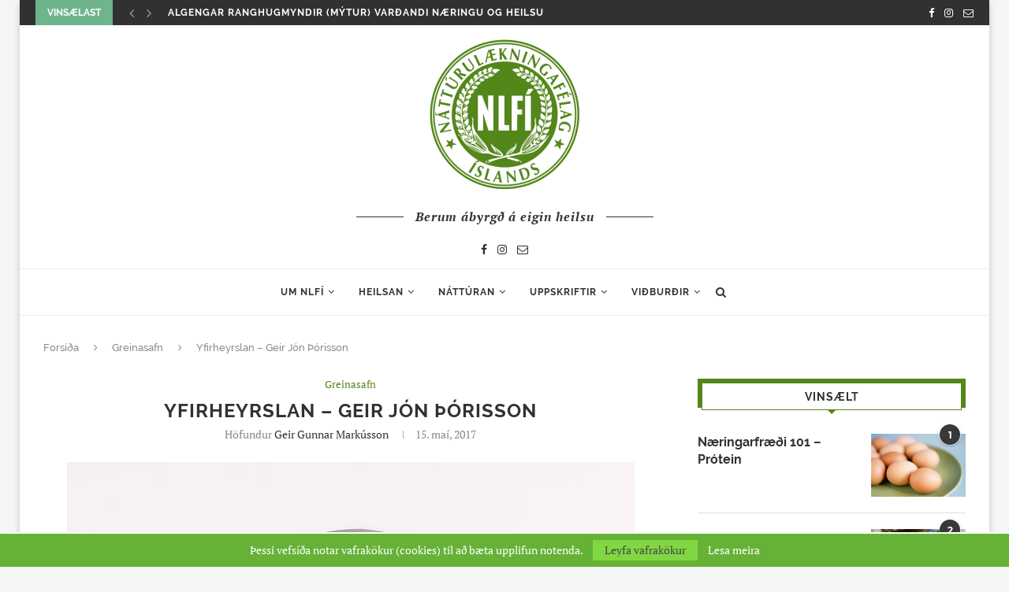

--- FILE ---
content_type: text/html; charset=UTF-8
request_url: https://nlfi.is/greinasafn/yfirheyrsla-geir-jon-thorisson/
body_size: 33298
content:
<!DOCTYPE html>
<html lang="is">
<head>
	<meta charset="UTF-8">
	<meta http-equiv="X-UA-Compatible" content="IE=edge">
	<meta name="viewport" content="width=device-width, initial-scale=1">
	<link rel="profile" href="http://gmpg.org/xfn/11" />
			<link rel="shortcut icon" href="https://nlfi.is/wp-content/uploads/2023/12/NLFI_LOGO-01-e1544189295345.png" type="image/x-icon" />
		<link rel="apple-touch-icon" sizes="180x180" href="https://nlfi.is/wp-content/uploads/2023/12/NLFI_LOGO-01-e1544189295345.png">
		<link rel="alternate" type="application/rss+xml" title="NLFÍ RSS Feed" href="https://nlfi.is/feed/" />
	<link rel="alternate" type="application/atom+xml" title="NLFÍ Atom Feed" href="https://nlfi.is/feed/atom/" />
	<link rel="pingback" href="https://nlfi.is/xmlrpc.php" />
	<!--[if lt IE 9]>
	<script src="https://nlfi.is/wp-content/themes/soledad/js/html5.js"></script>
	<![endif]-->
	<link rel='preconnect' href='https://fonts.googleapis.com' />
<link rel='preconnect' href='https://fonts.gstatic.com' />
<meta http-equiv='x-dns-prefetch-control' content='on'>
<link rel='dns-prefetch' href='//fonts.googleapis.com' />
<link rel='dns-prefetch' href='//fonts.gstatic.com' />
<link rel='dns-prefetch' href='//s.gravatar.com' />
<link rel='dns-prefetch' href='//www.google-analytics.com' />
<meta name='robots' content='index, follow, max-image-preview:large, max-snippet:-1, max-video-preview:-1' />
	<style>img:is([sizes="auto" i], [sizes^="auto," i]) { contain-intrinsic-size: 3000px 1500px }</style>
	
	<!-- This site is optimized with the Yoast SEO plugin v22.9 - https://yoast.com/wordpress/plugins/seo/ -->
	<title>Yfirheyrslan - Geir Jón Þórisson - NLFÍ</title>
	<link rel="canonical" href="https://nlfi.is/greinasafn/yfirheyrsla-geir-jon-thorisson/" />
	<meta property="og:locale" content="is_IS" />
	<meta property="og:type" content="article" />
	<meta property="og:title" content="Yfirheyrslan - Geir Jón Þórisson - NLFÍ" />
	<meta property="og:description" content="Geir Jón Þórisson þarf nú vart að kynnna fyrir landsmönnum en hann var um áratugaskeið yfirlögregluþjónn hjá embætti lögreglustjórans á Höfuðborgarsvæðinu. Fáir vita líklega að hann situr í stjórn NLFÍ&hellip;" />
	<meta property="og:url" content="https://nlfi.is/greinasafn/yfirheyrsla-geir-jon-thorisson/" />
	<meta property="og:site_name" content="NLFÍ" />
	<meta property="article:published_time" content="2017-05-15T09:57:46+00:00" />
	<meta property="article:modified_time" content="2022-06-13T10:35:48+00:00" />
	<meta property="og:image" content="https://nlfi.is/wp-content/uploads/2017/05/geir_jon.jpg" />
	<meta property="og:image:width" content="720" />
	<meta property="og:image:height" content="960" />
	<meta property="og:image:type" content="image/jpeg" />
	<meta name="author" content="Geir Gunnar Markússon" />
	<meta name="twitter:card" content="summary_large_image" />
	<script type="application/ld+json" class="yoast-schema-graph">{"@context":"https://schema.org","@graph":[{"@type":"WebPage","@id":"https://nlfi.is/greinasafn/yfirheyrsla-geir-jon-thorisson/","url":"https://nlfi.is/greinasafn/yfirheyrsla-geir-jon-thorisson/","name":"Yfirheyrslan - Geir Jón Þórisson - NLFÍ","isPartOf":{"@id":"https://nlfi.is/#website"},"primaryImageOfPage":{"@id":"https://nlfi.is/greinasafn/yfirheyrsla-geir-jon-thorisson/#primaryimage"},"image":{"@id":"https://nlfi.is/greinasafn/yfirheyrsla-geir-jon-thorisson/#primaryimage"},"thumbnailUrl":"https://nlfi.is/wp-content/uploads/2017/05/geir_jon.jpg","datePublished":"2017-05-15T09:57:46+00:00","dateModified":"2022-06-13T10:35:48+00:00","author":{"@id":"https://nlfi.is/#/schema/person/39f840d6238194994ac72c8915c4a908"},"breadcrumb":{"@id":"https://nlfi.is/greinasafn/yfirheyrsla-geir-jon-thorisson/#breadcrumb"},"inLanguage":"is","potentialAction":[{"@type":"ReadAction","target":["https://nlfi.is/greinasafn/yfirheyrsla-geir-jon-thorisson/"]}]},{"@type":"ImageObject","inLanguage":"is","@id":"https://nlfi.is/greinasafn/yfirheyrsla-geir-jon-thorisson/#primaryimage","url":"https://nlfi.is/wp-content/uploads/2017/05/geir_jon.jpg","contentUrl":"https://nlfi.is/wp-content/uploads/2017/05/geir_jon.jpg","width":720,"height":960},{"@type":"BreadcrumbList","@id":"https://nlfi.is/greinasafn/yfirheyrsla-geir-jon-thorisson/#breadcrumb","itemListElement":[{"@type":"ListItem","position":1,"name":"Home","item":"https://nlfi.is/"},{"@type":"ListItem","position":2,"name":"Yfirheyrslan &#8211; Geir Jón Þórisson"}]},{"@type":"WebSite","@id":"https://nlfi.is/#website","url":"https://nlfi.is/","name":"NLFÍ","description":"Náttúrulækningafélag Íslands - &quot;Berum ábyrgð á eigin heilsu&quot;","potentialAction":[{"@type":"SearchAction","target":{"@type":"EntryPoint","urlTemplate":"https://nlfi.is/?s={search_term_string}"},"query-input":"required name=search_term_string"}],"inLanguage":"is"},{"@type":"Person","@id":"https://nlfi.is/#/schema/person/39f840d6238194994ac72c8915c4a908","name":"Geir Gunnar Markússon","image":{"@type":"ImageObject","inLanguage":"is","@id":"https://nlfi.is/#/schema/person/image/","url":"https://nlfi.is/wp-content/uploads/2017/06/Geir-Gunnar-lit-150x150.jpg","contentUrl":"https://nlfi.is/wp-content/uploads/2017/06/Geir-Gunnar-lit-150x150.jpg","caption":"Geir Gunnar Markússon"},"description":"Geir Gunnar Markússon er pistlahöfundur á NLFÍ Hann er með BS próf í matvælafræði og MS próf í næringarfræði. Auk þess er hann með einkaþjálfarapróf. Hans áhugamál snúa að heilsu, næringu, hreyfingu og tónlist. Geir berst gegn alls kyns öfgum og hindurvísindum í næringar- og heilsufræðum.","sameAs":["http://www.nlfi.is"],"url":"https://nlfi.is/author/geir/"}]}</script>
	<!-- / Yoast SEO plugin. -->


<link rel='dns-prefetch' href='//www.youtube.com' />
<link rel='dns-prefetch' href='//www.googletagmanager.com' />
<link rel="alternate" type="application/rss+xml" title="NLFÍ &raquo; Straumur" href="https://nlfi.is/feed/" />
<link rel="alternate" type="application/rss+xml" title="NLFÍ &raquo; Straumur athugasemda" href="https://nlfi.is/comments/feed/" />
<script type="text/javascript">
/* <![CDATA[ */
window._wpemojiSettings = {"baseUrl":"https:\/\/s.w.org\/images\/core\/emoji\/16.0.1\/72x72\/","ext":".png","svgUrl":"https:\/\/s.w.org\/images\/core\/emoji\/16.0.1\/svg\/","svgExt":".svg","source":{"concatemoji":"https:\/\/nlfi.is\/wp-includes\/js\/wp-emoji-release.min.js?ver=6.8.3"}};
/*! This file is auto-generated */
!function(s,n){var o,i,e;function c(e){try{var t={supportTests:e,timestamp:(new Date).valueOf()};sessionStorage.setItem(o,JSON.stringify(t))}catch(e){}}function p(e,t,n){e.clearRect(0,0,e.canvas.width,e.canvas.height),e.fillText(t,0,0);var t=new Uint32Array(e.getImageData(0,0,e.canvas.width,e.canvas.height).data),a=(e.clearRect(0,0,e.canvas.width,e.canvas.height),e.fillText(n,0,0),new Uint32Array(e.getImageData(0,0,e.canvas.width,e.canvas.height).data));return t.every(function(e,t){return e===a[t]})}function u(e,t){e.clearRect(0,0,e.canvas.width,e.canvas.height),e.fillText(t,0,0);for(var n=e.getImageData(16,16,1,1),a=0;a<n.data.length;a++)if(0!==n.data[a])return!1;return!0}function f(e,t,n,a){switch(t){case"flag":return n(e,"\ud83c\udff3\ufe0f\u200d\u26a7\ufe0f","\ud83c\udff3\ufe0f\u200b\u26a7\ufe0f")?!1:!n(e,"\ud83c\udde8\ud83c\uddf6","\ud83c\udde8\u200b\ud83c\uddf6")&&!n(e,"\ud83c\udff4\udb40\udc67\udb40\udc62\udb40\udc65\udb40\udc6e\udb40\udc67\udb40\udc7f","\ud83c\udff4\u200b\udb40\udc67\u200b\udb40\udc62\u200b\udb40\udc65\u200b\udb40\udc6e\u200b\udb40\udc67\u200b\udb40\udc7f");case"emoji":return!a(e,"\ud83e\udedf")}return!1}function g(e,t,n,a){var r="undefined"!=typeof WorkerGlobalScope&&self instanceof WorkerGlobalScope?new OffscreenCanvas(300,150):s.createElement("canvas"),o=r.getContext("2d",{willReadFrequently:!0}),i=(o.textBaseline="top",o.font="600 32px Arial",{});return e.forEach(function(e){i[e]=t(o,e,n,a)}),i}function t(e){var t=s.createElement("script");t.src=e,t.defer=!0,s.head.appendChild(t)}"undefined"!=typeof Promise&&(o="wpEmojiSettingsSupports",i=["flag","emoji"],n.supports={everything:!0,everythingExceptFlag:!0},e=new Promise(function(e){s.addEventListener("DOMContentLoaded",e,{once:!0})}),new Promise(function(t){var n=function(){try{var e=JSON.parse(sessionStorage.getItem(o));if("object"==typeof e&&"number"==typeof e.timestamp&&(new Date).valueOf()<e.timestamp+604800&&"object"==typeof e.supportTests)return e.supportTests}catch(e){}return null}();if(!n){if("undefined"!=typeof Worker&&"undefined"!=typeof OffscreenCanvas&&"undefined"!=typeof URL&&URL.createObjectURL&&"undefined"!=typeof Blob)try{var e="postMessage("+g.toString()+"("+[JSON.stringify(i),f.toString(),p.toString(),u.toString()].join(",")+"));",a=new Blob([e],{type:"text/javascript"}),r=new Worker(URL.createObjectURL(a),{name:"wpTestEmojiSupports"});return void(r.onmessage=function(e){c(n=e.data),r.terminate(),t(n)})}catch(e){}c(n=g(i,f,p,u))}t(n)}).then(function(e){for(var t in e)n.supports[t]=e[t],n.supports.everything=n.supports.everything&&n.supports[t],"flag"!==t&&(n.supports.everythingExceptFlag=n.supports.everythingExceptFlag&&n.supports[t]);n.supports.everythingExceptFlag=n.supports.everythingExceptFlag&&!n.supports.flag,n.DOMReady=!1,n.readyCallback=function(){n.DOMReady=!0}}).then(function(){return e}).then(function(){var e;n.supports.everything||(n.readyCallback(),(e=n.source||{}).concatemoji?t(e.concatemoji):e.wpemoji&&e.twemoji&&(t(e.twemoji),t(e.wpemoji)))}))}((window,document),window._wpemojiSettings);
/* ]]> */
</script>
<style id='wp-emoji-styles-inline-css' type='text/css'>

	img.wp-smiley, img.emoji {
		display: inline !important;
		border: none !important;
		box-shadow: none !important;
		height: 1em !important;
		width: 1em !important;
		margin: 0 0.07em !important;
		vertical-align: -0.1em !important;
		background: none !important;
		padding: 0 !important;
	}
</style>
<link rel='stylesheet' id='wp-block-library-css' href='https://nlfi.is/wp-includes/css/dist/block-library/style.min.css?ver=6.8.3' type='text/css' media='all' />
<style id='wp-block-library-theme-inline-css' type='text/css'>
.wp-block-audio :where(figcaption){color:#555;font-size:13px;text-align:center}.is-dark-theme .wp-block-audio :where(figcaption){color:#ffffffa6}.wp-block-audio{margin:0 0 1em}.wp-block-code{border:1px solid #ccc;border-radius:4px;font-family:Menlo,Consolas,monaco,monospace;padding:.8em 1em}.wp-block-embed :where(figcaption){color:#555;font-size:13px;text-align:center}.is-dark-theme .wp-block-embed :where(figcaption){color:#ffffffa6}.wp-block-embed{margin:0 0 1em}.blocks-gallery-caption{color:#555;font-size:13px;text-align:center}.is-dark-theme .blocks-gallery-caption{color:#ffffffa6}:root :where(.wp-block-image figcaption){color:#555;font-size:13px;text-align:center}.is-dark-theme :root :where(.wp-block-image figcaption){color:#ffffffa6}.wp-block-image{margin:0 0 1em}.wp-block-pullquote{border-bottom:4px solid;border-top:4px solid;color:currentColor;margin-bottom:1.75em}.wp-block-pullquote cite,.wp-block-pullquote footer,.wp-block-pullquote__citation{color:currentColor;font-size:.8125em;font-style:normal;text-transform:uppercase}.wp-block-quote{border-left:.25em solid;margin:0 0 1.75em;padding-left:1em}.wp-block-quote cite,.wp-block-quote footer{color:currentColor;font-size:.8125em;font-style:normal;position:relative}.wp-block-quote:where(.has-text-align-right){border-left:none;border-right:.25em solid;padding-left:0;padding-right:1em}.wp-block-quote:where(.has-text-align-center){border:none;padding-left:0}.wp-block-quote.is-large,.wp-block-quote.is-style-large,.wp-block-quote:where(.is-style-plain){border:none}.wp-block-search .wp-block-search__label{font-weight:700}.wp-block-search__button{border:1px solid #ccc;padding:.375em .625em}:where(.wp-block-group.has-background){padding:1.25em 2.375em}.wp-block-separator.has-css-opacity{opacity:.4}.wp-block-separator{border:none;border-bottom:2px solid;margin-left:auto;margin-right:auto}.wp-block-separator.has-alpha-channel-opacity{opacity:1}.wp-block-separator:not(.is-style-wide):not(.is-style-dots){width:100px}.wp-block-separator.has-background:not(.is-style-dots){border-bottom:none;height:1px}.wp-block-separator.has-background:not(.is-style-wide):not(.is-style-dots){height:2px}.wp-block-table{margin:0 0 1em}.wp-block-table td,.wp-block-table th{word-break:normal}.wp-block-table :where(figcaption){color:#555;font-size:13px;text-align:center}.is-dark-theme .wp-block-table :where(figcaption){color:#ffffffa6}.wp-block-video :where(figcaption){color:#555;font-size:13px;text-align:center}.is-dark-theme .wp-block-video :where(figcaption){color:#ffffffa6}.wp-block-video{margin:0 0 1em}:root :where(.wp-block-template-part.has-background){margin-bottom:0;margin-top:0;padding:1.25em 2.375em}
</style>
<style id='classic-theme-styles-inline-css' type='text/css'>
/*! This file is auto-generated */
.wp-block-button__link{color:#fff;background-color:#32373c;border-radius:9999px;box-shadow:none;text-decoration:none;padding:calc(.667em + 2px) calc(1.333em + 2px);font-size:1.125em}.wp-block-file__button{background:#32373c;color:#fff;text-decoration:none}
</style>
<style id='global-styles-inline-css' type='text/css'>
:root{--wp--preset--aspect-ratio--square: 1;--wp--preset--aspect-ratio--4-3: 4/3;--wp--preset--aspect-ratio--3-4: 3/4;--wp--preset--aspect-ratio--3-2: 3/2;--wp--preset--aspect-ratio--2-3: 2/3;--wp--preset--aspect-ratio--16-9: 16/9;--wp--preset--aspect-ratio--9-16: 9/16;--wp--preset--color--black: #000000;--wp--preset--color--cyan-bluish-gray: #abb8c3;--wp--preset--color--white: #ffffff;--wp--preset--color--pale-pink: #f78da7;--wp--preset--color--vivid-red: #cf2e2e;--wp--preset--color--luminous-vivid-orange: #ff6900;--wp--preset--color--luminous-vivid-amber: #fcb900;--wp--preset--color--light-green-cyan: #7bdcb5;--wp--preset--color--vivid-green-cyan: #00d084;--wp--preset--color--pale-cyan-blue: #8ed1fc;--wp--preset--color--vivid-cyan-blue: #0693e3;--wp--preset--color--vivid-purple: #9b51e0;--wp--preset--gradient--vivid-cyan-blue-to-vivid-purple: linear-gradient(135deg,rgba(6,147,227,1) 0%,rgb(155,81,224) 100%);--wp--preset--gradient--light-green-cyan-to-vivid-green-cyan: linear-gradient(135deg,rgb(122,220,180) 0%,rgb(0,208,130) 100%);--wp--preset--gradient--luminous-vivid-amber-to-luminous-vivid-orange: linear-gradient(135deg,rgba(252,185,0,1) 0%,rgba(255,105,0,1) 100%);--wp--preset--gradient--luminous-vivid-orange-to-vivid-red: linear-gradient(135deg,rgba(255,105,0,1) 0%,rgb(207,46,46) 100%);--wp--preset--gradient--very-light-gray-to-cyan-bluish-gray: linear-gradient(135deg,rgb(238,238,238) 0%,rgb(169,184,195) 100%);--wp--preset--gradient--cool-to-warm-spectrum: linear-gradient(135deg,rgb(74,234,220) 0%,rgb(151,120,209) 20%,rgb(207,42,186) 40%,rgb(238,44,130) 60%,rgb(251,105,98) 80%,rgb(254,248,76) 100%);--wp--preset--gradient--blush-light-purple: linear-gradient(135deg,rgb(255,206,236) 0%,rgb(152,150,240) 100%);--wp--preset--gradient--blush-bordeaux: linear-gradient(135deg,rgb(254,205,165) 0%,rgb(254,45,45) 50%,rgb(107,0,62) 100%);--wp--preset--gradient--luminous-dusk: linear-gradient(135deg,rgb(255,203,112) 0%,rgb(199,81,192) 50%,rgb(65,88,208) 100%);--wp--preset--gradient--pale-ocean: linear-gradient(135deg,rgb(255,245,203) 0%,rgb(182,227,212) 50%,rgb(51,167,181) 100%);--wp--preset--gradient--electric-grass: linear-gradient(135deg,rgb(202,248,128) 0%,rgb(113,206,126) 100%);--wp--preset--gradient--midnight: linear-gradient(135deg,rgb(2,3,129) 0%,rgb(40,116,252) 100%);--wp--preset--font-size--small: 12px;--wp--preset--font-size--medium: 20px;--wp--preset--font-size--large: 32px;--wp--preset--font-size--x-large: 42px;--wp--preset--font-size--normal: 14px;--wp--preset--font-size--huge: 42px;--wp--preset--spacing--20: 0.44rem;--wp--preset--spacing--30: 0.67rem;--wp--preset--spacing--40: 1rem;--wp--preset--spacing--50: 1.5rem;--wp--preset--spacing--60: 2.25rem;--wp--preset--spacing--70: 3.38rem;--wp--preset--spacing--80: 5.06rem;--wp--preset--shadow--natural: 6px 6px 9px rgba(0, 0, 0, 0.2);--wp--preset--shadow--deep: 12px 12px 50px rgba(0, 0, 0, 0.4);--wp--preset--shadow--sharp: 6px 6px 0px rgba(0, 0, 0, 0.2);--wp--preset--shadow--outlined: 6px 6px 0px -3px rgba(255, 255, 255, 1), 6px 6px rgba(0, 0, 0, 1);--wp--preset--shadow--crisp: 6px 6px 0px rgba(0, 0, 0, 1);}:where(.is-layout-flex){gap: 0.5em;}:where(.is-layout-grid){gap: 0.5em;}body .is-layout-flex{display: flex;}.is-layout-flex{flex-wrap: wrap;align-items: center;}.is-layout-flex > :is(*, div){margin: 0;}body .is-layout-grid{display: grid;}.is-layout-grid > :is(*, div){margin: 0;}:where(.wp-block-columns.is-layout-flex){gap: 2em;}:where(.wp-block-columns.is-layout-grid){gap: 2em;}:where(.wp-block-post-template.is-layout-flex){gap: 1.25em;}:where(.wp-block-post-template.is-layout-grid){gap: 1.25em;}.has-black-color{color: var(--wp--preset--color--black) !important;}.has-cyan-bluish-gray-color{color: var(--wp--preset--color--cyan-bluish-gray) !important;}.has-white-color{color: var(--wp--preset--color--white) !important;}.has-pale-pink-color{color: var(--wp--preset--color--pale-pink) !important;}.has-vivid-red-color{color: var(--wp--preset--color--vivid-red) !important;}.has-luminous-vivid-orange-color{color: var(--wp--preset--color--luminous-vivid-orange) !important;}.has-luminous-vivid-amber-color{color: var(--wp--preset--color--luminous-vivid-amber) !important;}.has-light-green-cyan-color{color: var(--wp--preset--color--light-green-cyan) !important;}.has-vivid-green-cyan-color{color: var(--wp--preset--color--vivid-green-cyan) !important;}.has-pale-cyan-blue-color{color: var(--wp--preset--color--pale-cyan-blue) !important;}.has-vivid-cyan-blue-color{color: var(--wp--preset--color--vivid-cyan-blue) !important;}.has-vivid-purple-color{color: var(--wp--preset--color--vivid-purple) !important;}.has-black-background-color{background-color: var(--wp--preset--color--black) !important;}.has-cyan-bluish-gray-background-color{background-color: var(--wp--preset--color--cyan-bluish-gray) !important;}.has-white-background-color{background-color: var(--wp--preset--color--white) !important;}.has-pale-pink-background-color{background-color: var(--wp--preset--color--pale-pink) !important;}.has-vivid-red-background-color{background-color: var(--wp--preset--color--vivid-red) !important;}.has-luminous-vivid-orange-background-color{background-color: var(--wp--preset--color--luminous-vivid-orange) !important;}.has-luminous-vivid-amber-background-color{background-color: var(--wp--preset--color--luminous-vivid-amber) !important;}.has-light-green-cyan-background-color{background-color: var(--wp--preset--color--light-green-cyan) !important;}.has-vivid-green-cyan-background-color{background-color: var(--wp--preset--color--vivid-green-cyan) !important;}.has-pale-cyan-blue-background-color{background-color: var(--wp--preset--color--pale-cyan-blue) !important;}.has-vivid-cyan-blue-background-color{background-color: var(--wp--preset--color--vivid-cyan-blue) !important;}.has-vivid-purple-background-color{background-color: var(--wp--preset--color--vivid-purple) !important;}.has-black-border-color{border-color: var(--wp--preset--color--black) !important;}.has-cyan-bluish-gray-border-color{border-color: var(--wp--preset--color--cyan-bluish-gray) !important;}.has-white-border-color{border-color: var(--wp--preset--color--white) !important;}.has-pale-pink-border-color{border-color: var(--wp--preset--color--pale-pink) !important;}.has-vivid-red-border-color{border-color: var(--wp--preset--color--vivid-red) !important;}.has-luminous-vivid-orange-border-color{border-color: var(--wp--preset--color--luminous-vivid-orange) !important;}.has-luminous-vivid-amber-border-color{border-color: var(--wp--preset--color--luminous-vivid-amber) !important;}.has-light-green-cyan-border-color{border-color: var(--wp--preset--color--light-green-cyan) !important;}.has-vivid-green-cyan-border-color{border-color: var(--wp--preset--color--vivid-green-cyan) !important;}.has-pale-cyan-blue-border-color{border-color: var(--wp--preset--color--pale-cyan-blue) !important;}.has-vivid-cyan-blue-border-color{border-color: var(--wp--preset--color--vivid-cyan-blue) !important;}.has-vivid-purple-border-color{border-color: var(--wp--preset--color--vivid-purple) !important;}.has-vivid-cyan-blue-to-vivid-purple-gradient-background{background: var(--wp--preset--gradient--vivid-cyan-blue-to-vivid-purple) !important;}.has-light-green-cyan-to-vivid-green-cyan-gradient-background{background: var(--wp--preset--gradient--light-green-cyan-to-vivid-green-cyan) !important;}.has-luminous-vivid-amber-to-luminous-vivid-orange-gradient-background{background: var(--wp--preset--gradient--luminous-vivid-amber-to-luminous-vivid-orange) !important;}.has-luminous-vivid-orange-to-vivid-red-gradient-background{background: var(--wp--preset--gradient--luminous-vivid-orange-to-vivid-red) !important;}.has-very-light-gray-to-cyan-bluish-gray-gradient-background{background: var(--wp--preset--gradient--very-light-gray-to-cyan-bluish-gray) !important;}.has-cool-to-warm-spectrum-gradient-background{background: var(--wp--preset--gradient--cool-to-warm-spectrum) !important;}.has-blush-light-purple-gradient-background{background: var(--wp--preset--gradient--blush-light-purple) !important;}.has-blush-bordeaux-gradient-background{background: var(--wp--preset--gradient--blush-bordeaux) !important;}.has-luminous-dusk-gradient-background{background: var(--wp--preset--gradient--luminous-dusk) !important;}.has-pale-ocean-gradient-background{background: var(--wp--preset--gradient--pale-ocean) !important;}.has-electric-grass-gradient-background{background: var(--wp--preset--gradient--electric-grass) !important;}.has-midnight-gradient-background{background: var(--wp--preset--gradient--midnight) !important;}.has-small-font-size{font-size: var(--wp--preset--font-size--small) !important;}.has-medium-font-size{font-size: var(--wp--preset--font-size--medium) !important;}.has-large-font-size{font-size: var(--wp--preset--font-size--large) !important;}.has-x-large-font-size{font-size: var(--wp--preset--font-size--x-large) !important;}
:where(.wp-block-post-template.is-layout-flex){gap: 1.25em;}:where(.wp-block-post-template.is-layout-grid){gap: 1.25em;}
:where(.wp-block-columns.is-layout-flex){gap: 2em;}:where(.wp-block-columns.is-layout-grid){gap: 2em;}
:root :where(.wp-block-pullquote){font-size: 1.5em;line-height: 1.6;}
</style>
<link rel='stylesheet' id='ppress-frontend-css' href='https://nlfi.is/wp-content/plugins/wp-user-avatar/assets/css/frontend.min.css?ver=4.15.10' type='text/css' media='all' />
<link rel='stylesheet' id='ppress-flatpickr-css' href='https://nlfi.is/wp-content/plugins/wp-user-avatar/assets/flatpickr/flatpickr.min.css?ver=4.15.10' type='text/css' media='all' />
<link rel='stylesheet' id='ppress-select2-css' href='https://nlfi.is/wp-content/plugins/wp-user-avatar/assets/select2/select2.min.css?ver=6.8.3' type='text/css' media='all' />
<link rel='stylesheet' id='penci-soledad-parent-style-css' href='https://nlfi.is/wp-content/themes/soledad/style.css?ver=6.8.3' type='text/css' media='all' />
<link rel='stylesheet' id='penci_style-css' href='https://nlfi.is/wp-content/themes/NLFI/style.css?ver=6.3' type='text/css' media='all' />
<link rel='stylesheet' id='penci-recipe-css-css' href='https://nlfi.is/wp-content/plugins/penci-recipe/css/recipe.css?ver=3.5' type='text/css' media='all' />
<script type="text/javascript" src="https://nlfi.is/wp-includes/js/jquery/jquery.min.js?ver=3.7.1" id="jquery-core-js"></script>
<script type="text/javascript" src="https://nlfi.is/wp-includes/js/jquery/jquery-migrate.min.js?ver=3.4.1" id="jquery-migrate-js"></script>
<script type="text/javascript" src="https://nlfi.is/wp-content/plugins/wp-user-avatar/assets/flatpickr/flatpickr.min.js?ver=4.15.10" id="ppress-flatpickr-js"></script>
<script type="text/javascript" src="https://nlfi.is/wp-content/plugins/wp-user-avatar/assets/select2/select2.min.js?ver=4.15.10" id="ppress-select2-js"></script>

<!-- Google tag (gtag.js) snippet added by Site Kit -->

<!-- Google Analytics snippet added by Site Kit -->
<script type="text/javascript" src="https://www.googletagmanager.com/gtag/js?id=GT-KDZRN87" id="google_gtagjs-js" async></script>
<script type="text/javascript" id="google_gtagjs-js-after">
/* <![CDATA[ */
window.dataLayer = window.dataLayer || [];function gtag(){dataLayer.push(arguments);}
gtag("set","linker",{"domains":["nlfi.is"]});
gtag("js", new Date());
gtag("set", "developer_id.dZTNiMT", true);
gtag("config", "GT-KDZRN87");
/* ]]> */
</script>

<!-- End Google tag (gtag.js) snippet added by Site Kit -->
<link rel="https://api.w.org/" href="https://nlfi.is/wp-json/" /><link rel="alternate" title="JSON" type="application/json" href="https://nlfi.is/wp-json/wp/v2/posts/29" /><link rel="EditURI" type="application/rsd+xml" title="RSD" href="https://nlfi.is/xmlrpc.php?rsd" />
<meta name="generator" content="WordPress 6.8.3" />
<link rel='shortlink' href='https://nlfi.is/?p=29' />
<link rel="alternate" title="oEmbed (JSON)" type="application/json+oembed" href="https://nlfi.is/wp-json/oembed/1.0/embed?url=https%3A%2F%2Fnlfi.is%2Fgreinasafn%2Fyfirheyrsla-geir-jon-thorisson%2F" />
<link rel="alternate" title="oEmbed (XML)" type="text/xml+oembed" href="https://nlfi.is/wp-json/oembed/1.0/embed?url=https%3A%2F%2Fnlfi.is%2Fgreinasafn%2Fyfirheyrsla-geir-jon-thorisson%2F&#038;format=xml" />
<meta name="generator" content="Site Kit by Google 1.129.1" />	<style type="text/css">
												.penci-review .penci-review-process span { background-color:#53871a; }				.penci-review .penci-review-good ul li:before { color:#53871a; }				.penci-review .penci-review-score-total { background-color:#53871a; }							</style>
	<style type="text/css">@font-face {font-family: 'Oswald';font-style: normal;font-weight: 400;src: local('Oswald Regular'), local('Oswald-Regular'), url(https://nlfi.is/wp-content/plugins/penci-review/fonts/TK3iWkUHHAIjg752HT8Ghe4.woff2) format('woff2');unicode-range: U+0400-045F, U+0490-0491, U+04B0-04B1, U+2116;}@font-face {font-family: 'Oswald';font-style: normal;font-weight: 400;src: local('Oswald Regular'), local('Oswald-Regular'), url(https://nlfi.is/wp-content/plugins/penci-review/fonts/TK3iWkUHHAIjg752Fj8Ghe4.woff2) format('woff2');unicode-range: U+0102-0103, U+0110-0111, U+1EA0-1EF9, U+20AB;}@font-face {font-family: 'Oswald';font-style: normal;font-weight: 400;src: local('Oswald Regular'), local('Oswald-Regular'), url(https://nlfi.is/wp-content/plugins/penci-review/fonts/TK3iWkUHHAIjg752Fz8Ghe4.woff2) format('woff2');unicode-range: U+0100-024F, U+0259, U+1E00-1EFF, U+2020, U+20A0-20AB, U+20AD-20CF, U+2113, U+2C60-2C7F, U+A720-A7FF;}@font-face {font-family: 'Oswald';font-style: normal;font-weight: 400;src: local('Oswald Regular'), local('Oswald-Regular'), url(https://nlfi.is/wp-content/plugins/penci-review/fonts/TK3iWkUHHAIjg752GT8G.woff2) format('woff2');unicode-range: U+0000-00FF, U+0131, U+0152-0153, U+02BB-02BC, U+02C6, U+02DA, U+02DC, U+2000-206F, U+2074, U+20AC, U+2122, U+2191, U+2193, U+2212, U+2215, U+FEFF, U+FFFD; }</style>
<script>var portfolioDataJs = portfolioDataJs || [];</script>    <style type="text/css">
				@font-face{font-family:'Montserrat';font-style:italic;font-weight:300;src:local('Montserrat Light Italic'),local(Montserrat-LightItalic),url(https://nlfi.is/wp-content/themes/soledad/fonts/montserrat/JTUPjIg1_i6t8kCHKm459WxZYgzz8fZwnCo.woff2) format("woff2");unicode-range:U+0460-052F,U+1C80-1C88,U+20B4,U+2DE0-2DFF,U+A640-A69F,U+FE2E-FE2F}@font-face{font-family:'Montserrat';font-style:italic;font-weight:300;src:local('Montserrat Light Italic'),local(Montserrat-LightItalic),url(https://nlfi.is/wp-content/themes/soledad/fonts/montserrat/JTUPjIg1_i6t8kCHKm459WxZYgzz-PZwnCo.woff2) format("woff2");unicode-range:U+0400-045F,U+0490-0491,U+04B0-04B1,U+2116}@font-face{font-family:'Montserrat';font-style:italic;font-weight:300;src:local('Montserrat Light Italic'),local(Montserrat-LightItalic),url(https://nlfi.is/wp-content/themes/soledad/fonts/montserrat/JTUPjIg1_i6t8kCHKm459WxZYgzz8_ZwnCo.woff2) format("woff2");unicode-range:U+0102-0103,U+0110-0111,U+1EA0-1EF9,U+20AB}@font-face{font-family:'Montserrat';font-style:italic;font-weight:300;src:local('Montserrat Light Italic'),local(Montserrat-LightItalic),url(https://nlfi.is/wp-content/themes/soledad/fonts/montserrat/JTUPjIg1_i6t8kCHKm459WxZYgzz8vZwnCo.woff2) format("woff2");unicode-range:U+0100-024F,U+0259,U+1E00-1EFF,U+2020,U+20A0-20AB,U+20AD-20CF,U+2113,U+2C60-2C7F,U+A720-A7FF}@font-face{font-family:'Montserrat';font-style:italic;font-weight:300;src:local('Montserrat Light Italic'),local(Montserrat-LightItalic),url(https://nlfi.is/wp-content/themes/soledad/fonts/montserrat/JTUPjIg1_i6t8kCHKm459WxZYgzz_PZw.woff2) format("woff2");unicode-range:U+0000-00FF,U+0131,U+0152-0153,U+02BB-02BC,U+02C6,U+02DA,U+02DC,U+2000-206F,U+2074,U+20AC,U+2122,U+2191,U+2193,U+2212,U+2215,U+FEFF,U+FFFD}@font-face{font-family:'Montserrat';font-style:italic;font-weight:400;src:local('Montserrat Italic'),local(Montserrat-Italic),url(https://nlfi.is/wp-content/themes/soledad/fonts/montserrat/JTUQjIg1_i6t8kCHKm459WxRxC7mw9c.woff2) format("woff2");unicode-range:U+0460-052F,U+1C80-1C88,U+20B4,U+2DE0-2DFF,U+A640-A69F,U+FE2E-FE2F}@font-face{font-family:'Montserrat';font-style:italic;font-weight:400;src:local('Montserrat Italic'),local(Montserrat-Italic),url(https://nlfi.is/wp-content/themes/soledad/fonts/montserrat/JTUQjIg1_i6t8kCHKm459WxRzS7mw9c.woff2) format("woff2");unicode-range:U+0400-045F,U+0490-0491,U+04B0-04B1,U+2116}@font-face{font-family:'Montserrat';font-style:italic;font-weight:400;src:local('Montserrat Italic'),local(Montserrat-Italic),url(https://nlfi.is/wp-content/themes/soledad/fonts/montserrat/JTUQjIg1_i6t8kCHKm459WxRxi7mw9c.woff2) format("woff2");unicode-range:U+0102-0103,U+0110-0111,U+1EA0-1EF9,U+20AB}@font-face{font-family:'Montserrat';font-style:italic;font-weight:400;src:local('Montserrat Italic'),local(Montserrat-Italic),url(https://nlfi.is/wp-content/themes/soledad/fonts/montserrat/JTUQjIg1_i6t8kCHKm459WxRxy7mw9c.woff2) format("woff2");unicode-range:U+0100-024F,U+0259,U+1E00-1EFF,U+2020,U+20A0-20AB,U+20AD-20CF,U+2113,U+2C60-2C7F,U+A720-A7FF}@font-face{font-family:'Montserrat';font-style:italic;font-weight:400;src:local('Montserrat Italic'),local(Montserrat-Italic),url(https://nlfi.is/wp-content/themes/soledad/fonts/montserrat/JTUQjIg1_i6t8kCHKm459WxRyS7m.woff2) format("woff2");unicode-range:U+0000-00FF,U+0131,U+0152-0153,U+02BB-02BC,U+02C6,U+02DA,U+02DC,U+2000-206F,U+2074,U+20AC,U+2122,U+2191,U+2193,U+2212,U+2215,U+FEFF,U+FFFD}@font-face{font-family:'Montserrat';font-style:italic;font-weight:500;src:local('Montserrat Medium Italic'),local(Montserrat-MediumItalic),url(https://nlfi.is/wp-content/themes/soledad/fonts/montserrat/JTUPjIg1_i6t8kCHKm459WxZOg3z8fZwnCo.woff2) format("woff2");unicode-range:U+0460-052F,U+1C80-1C88,U+20B4,U+2DE0-2DFF,U+A640-A69F,U+FE2E-FE2F}@font-face{font-family:'Montserrat';font-style:italic;font-weight:500;src:local('Montserrat Medium Italic'),local(Montserrat-MediumItalic),url(https://nlfi.is/wp-content/themes/soledad/fonts/montserrat/JTUPjIg1_i6t8kCHKm459WxZOg3z-PZwnCo.woff2) format("woff2");unicode-range:U+0400-045F,U+0490-0491,U+04B0-04B1,U+2116}@font-face{font-family:'Montserrat';font-style:italic;font-weight:500;src:local('Montserrat Medium Italic'),local(Montserrat-MediumItalic),url(https://nlfi.is/wp-content/themes/soledad/fonts/montserrat/JTUPjIg1_i6t8kCHKm459WxZOg3z8_ZwnCo.woff2) format("woff2");unicode-range:U+0102-0103,U+0110-0111,U+1EA0-1EF9,U+20AB}@font-face{font-family:'Montserrat';font-style:italic;font-weight:500;src:local('Montserrat Medium Italic'),local(Montserrat-MediumItalic),url(https://nlfi.is/wp-content/themes/soledad/fonts/montserrat/JTUPjIg1_i6t8kCHKm459WxZOg3z8vZwnCo.woff2) format("woff2");unicode-range:U+0100-024F,U+0259,U+1E00-1EFF,U+2020,U+20A0-20AB,U+20AD-20CF,U+2113,U+2C60-2C7F,U+A720-A7FF}@font-face{font-family:'Montserrat';font-style:italic;font-weight:500;src:local('Montserrat Medium Italic'),local(Montserrat-MediumItalic),url(https://nlfi.is/wp-content/themes/soledad/fonts/montserrat/JTUPjIg1_i6t8kCHKm459WxZOg3z_PZw.woff2) format("woff2");unicode-range:U+0000-00FF,U+0131,U+0152-0153,U+02BB-02BC,U+02C6,U+02DA,U+02DC,U+2000-206F,U+2074,U+20AC,U+2122,U+2191,U+2193,U+2212,U+2215,U+FEFF,U+FFFD}@font-face{font-family:'Montserrat';font-style:italic;font-weight:700;src:local('Montserrat Bold Italic'),local(Montserrat-BoldItalic),url(https://nlfi.is/wp-content/themes/soledad/fonts/montserrat/JTUPjIg1_i6t8kCHKm459WxZcgvz8fZwnCo.woff2) format("woff2");unicode-range:U+0460-052F,U+1C80-1C88,U+20B4,U+2DE0-2DFF,U+A640-A69F,U+FE2E-FE2F}@font-face{font-family:'Montserrat';font-style:italic;font-weight:700;src:local('Montserrat Bold Italic'),local(Montserrat-BoldItalic),url(https://nlfi.is/wp-content/themes/soledad/fonts/montserrat/JTUPjIg1_i6t8kCHKm459WxZcgvz-PZwnCo.woff2) format("woff2");unicode-range:U+0400-045F,U+0490-0491,U+04B0-04B1,U+2116}@font-face{font-family:'Montserrat';font-style:italic;font-weight:700;src:local('Montserrat Bold Italic'),local(Montserrat-BoldItalic),url(https://nlfi.is/wp-content/themes/soledad/fonts/montserrat/JTUPjIg1_i6t8kCHKm459WxZcgvz8_ZwnCo.woff2) format("woff2");unicode-range:U+0102-0103,U+0110-0111,U+1EA0-1EF9,U+20AB}@font-face{font-family:'Montserrat';font-style:italic;font-weight:700;src:local('Montserrat Bold Italic'),local(Montserrat-BoldItalic),url(https://nlfi.is/wp-content/themes/soledad/fonts/montserrat/JTUPjIg1_i6t8kCHKm459WxZcgvz8vZwnCo.woff2) format("woff2");unicode-range:U+0100-024F,U+0259,U+1E00-1EFF,U+2020,U+20A0-20AB,U+20AD-20CF,U+2113,U+2C60-2C7F,U+A720-A7FF}@font-face{font-family:'Montserrat';font-style:italic;font-weight:700;src:local('Montserrat Bold Italic'),local(Montserrat-BoldItalic),url(https://nlfi.is/wp-content/themes/soledad/fonts/montserrat/JTUPjIg1_i6t8kCHKm459WxZcgvz_PZw.woff2) format("woff2");unicode-range:U+0000-00FF,U+0131,U+0152-0153,U+02BB-02BC,U+02C6,U+02DA,U+02DC,U+2000-206F,U+2074,U+20AC,U+2122,U+2191,U+2193,U+2212,U+2215,U+FEFF,U+FFFD}@font-face{font-family:'Montserrat';font-style:italic;font-weight:800;src:local('Montserrat ExtraBold Italic'),local(Montserrat-ExtraBoldItalic),url(https://nlfi.is/wp-content/themes/soledad/fonts/montserrat/JTUPjIg1_i6t8kCHKm459WxZbgjz8fZwnCo.woff2) format("woff2");unicode-range:U+0460-052F,U+1C80-1C88,U+20B4,U+2DE0-2DFF,U+A640-A69F,U+FE2E-FE2F}@font-face{font-family:'Montserrat';font-style:italic;font-weight:800;src:local('Montserrat ExtraBold Italic'),local(Montserrat-ExtraBoldItalic),url(https://nlfi.is/wp-content/themes/soledad/fonts/montserrat/JTUPjIg1_i6t8kCHKm459WxZbgjz-PZwnCo.woff2) format("woff2");unicode-range:U+0400-045F,U+0490-0491,U+04B0-04B1,U+2116}@font-face{font-family:'Montserrat';font-style:italic;font-weight:800;src:local('Montserrat ExtraBold Italic'),local(Montserrat-ExtraBoldItalic),url(https://nlfi.is/wp-content/themes/soledad/fonts/montserrat/JTUPjIg1_i6t8kCHKm459WxZbgjz8_ZwnCo.woff2) format("woff2");unicode-range:U+0102-0103,U+0110-0111,U+1EA0-1EF9,U+20AB}@font-face{font-family:'Montserrat';font-style:italic;font-weight:800;src:local('Montserrat ExtraBold Italic'),local(Montserrat-ExtraBoldItalic),url(https://nlfi.is/wp-content/themes/soledad/fonts/montserrat/JTUPjIg1_i6t8kCHKm459WxZbgjz8vZwnCo.woff2) format("woff2");unicode-range:U+0100-024F,U+0259,U+1E00-1EFF,U+2020,U+20A0-20AB,U+20AD-20CF,U+2113,U+2C60-2C7F,U+A720-A7FF}@font-face{font-family:'Montserrat';font-style:italic;font-weight:800;src:local('Montserrat ExtraBold Italic'),local(Montserrat-ExtraBoldItalic),url(https://nlfi.is/wp-content/themes/soledad/fonts/montserrat/JTUPjIg1_i6t8kCHKm459WxZbgjz_PZw.woff2) format("woff2");unicode-range:U+0000-00FF,U+0131,U+0152-0153,U+02BB-02BC,U+02C6,U+02DA,U+02DC,U+2000-206F,U+2074,U+20AC,U+2122,U+2191,U+2193,U+2212,U+2215,U+FEFF,U+FFFD}@font-face{font-family:'Montserrat';font-style:normal;font-weight:300;src:local('Montserrat Light'),local(Montserrat-Light),url(https://nlfi.is/wp-content/themes/soledad/fonts/montserrat/JTURjIg1_i6t8kCHKm45_cJD3gTD_u50.woff2) format("woff2");unicode-range:U+0460-052F,U+1C80-1C88,U+20B4,U+2DE0-2DFF,U+A640-A69F,U+FE2E-FE2F}@font-face{font-family:'Montserrat';font-style:normal;font-weight:300;src:local('Montserrat Light'),local(Montserrat-Light),url(https://nlfi.is/wp-content/themes/soledad/fonts/montserrat/JTURjIg1_i6t8kCHKm45_cJD3g3D_u50.woff2) format("woff2");unicode-range:U+0400-045F,U+0490-0491,U+04B0-04B1,U+2116}@font-face{font-family:'Montserrat';font-style:normal;font-weight:300;src:local('Montserrat Light'),local(Montserrat-Light),url(https://nlfi.is/wp-content/themes/soledad/fonts/montserrat/JTURjIg1_i6t8kCHKm45_cJD3gbD_u50.woff2) format("woff2");unicode-range:U+0102-0103,U+0110-0111,U+1EA0-1EF9,U+20AB}@font-face{font-family:'Montserrat';font-style:normal;font-weight:300;src:local('Montserrat Light'),local(Montserrat-Light),url(https://nlfi.is/wp-content/themes/soledad/fonts/montserrat/JTURjIg1_i6t8kCHKm45_cJD3gfD_u50.woff2) format("woff2");unicode-range:U+0100-024F,U+0259,U+1E00-1EFF,U+2020,U+20A0-20AB,U+20AD-20CF,U+2113,U+2C60-2C7F,U+A720-A7FF}@font-face{font-family:'Montserrat';font-style:normal;font-weight:300;src:local('Montserrat Light'),local(Montserrat-Light),url(https://nlfi.is/wp-content/themes/soledad/fonts/montserrat/JTURjIg1_i6t8kCHKm45_cJD3gnD_g.woff2) format("woff2");unicode-range:U+0000-00FF,U+0131,U+0152-0153,U+02BB-02BC,U+02C6,U+02DA,U+02DC,U+2000-206F,U+2074,U+20AC,U+2122,U+2191,U+2193,U+2212,U+2215,U+FEFF,U+FFFD}@font-face{font-family:'Montserrat';font-style:normal;font-weight:400;src:local('Montserrat Regular'),local(Montserrat-Regular),url(https://nlfi.is/wp-content/themes/soledad/fonts/montserrat/JTUSjIg1_i6t8kCHKm459WRhyzbi.woff2) format("woff2");unicode-range:U+0460-052F,U+1C80-1C88,U+20B4,U+2DE0-2DFF,U+A640-A69F,U+FE2E-FE2F}@font-face{font-family:'Montserrat';font-style:normal;font-weight:400;src:local('Montserrat Regular'),local(Montserrat-Regular),url(https://nlfi.is/wp-content/themes/soledad/fonts/montserrat/JTUSjIg1_i6t8kCHKm459W1hyzbi.woff2) format("woff2");unicode-range:U+0400-045F,U+0490-0491,U+04B0-04B1,U+2116}@font-face{font-family:'Montserrat';font-style:normal;font-weight:400;src:local('Montserrat Regular'),local(Montserrat-Regular),url(https://nlfi.is/wp-content/themes/soledad/fonts/montserrat/JTUSjIg1_i6t8kCHKm459WZhyzbi.woff2) format("woff2");unicode-range:U+0102-0103,U+0110-0111,U+1EA0-1EF9,U+20AB}@font-face{font-family:'Montserrat';font-style:normal;font-weight:400;src:local('Montserrat Regular'),local(Montserrat-Regular),url(https://nlfi.is/wp-content/themes/soledad/fonts/montserrat/JTUSjIg1_i6t8kCHKm459Wdhyzbi.woff2) format("woff2");unicode-range:U+0100-024F,U+0259,U+1E00-1EFF,U+2020,U+20A0-20AB,U+20AD-20CF,U+2113,U+2C60-2C7F,U+A720-A7FF}@font-face{font-family:'Montserrat';font-style:normal;font-weight:400;src:local('Montserrat Regular'),local(Montserrat-Regular),url(https://nlfi.is/wp-content/themes/soledad/fonts/montserrat/JTUSjIg1_i6t8kCHKm459Wlhyw.woff2) format("woff2");unicode-range:U+0000-00FF,U+0131,U+0152-0153,U+02BB-02BC,U+02C6,U+02DA,U+02DC,U+2000-206F,U+2074,U+20AC,U+2122,U+2191,U+2193,U+2212,U+2215,U+FEFF,U+FFFD}@font-face{font-family:'Montserrat';font-style:normal;font-weight:500;src:local('Montserrat Medium'),local(Montserrat-Medium),url(https://nlfi.is/wp-content/themes/soledad/fonts/montserrat/JTURjIg1_i6t8kCHKm45_ZpC3gTD_u50.woff2) format("woff2");unicode-range:U+0460-052F,U+1C80-1C88,U+20B4,U+2DE0-2DFF,U+A640-A69F,U+FE2E-FE2F}@font-face{font-family:'Montserrat';font-style:normal;font-weight:500;src:local('Montserrat Medium'),local(Montserrat-Medium),url(https://nlfi.is/wp-content/themes/soledad/fonts/montserrat/JTURjIg1_i6t8kCHKm45_ZpC3g3D_u50.woff2) format("woff2");unicode-range:U+0400-045F,U+0490-0491,U+04B0-04B1,U+2116}@font-face{font-family:'Montserrat';font-style:normal;font-weight:500;src:local('Montserrat Medium'),local(Montserrat-Medium),url(https://nlfi.is/wp-content/themes/soledad/fonts/montserrat/JTURjIg1_i6t8kCHKm45_ZpC3gbD_u50.woff2) format("woff2");unicode-range:U+0102-0103,U+0110-0111,U+1EA0-1EF9,U+20AB}@font-face{font-family:'Montserrat';font-style:normal;font-weight:500;src:local('Montserrat Medium'),local(Montserrat-Medium),url(https://nlfi.is/wp-content/themes/soledad/fonts/montserrat/JTURjIg1_i6t8kCHKm45_ZpC3gfD_u50.woff2) format("woff2");unicode-range:U+0100-024F,U+0259,U+1E00-1EFF,U+2020,U+20A0-20AB,U+20AD-20CF,U+2113,U+2C60-2C7F,U+A720-A7FF}@font-face{font-family:'Montserrat';font-style:normal;font-weight:500;src:local('Montserrat Medium'),local(Montserrat-Medium),url(https://nlfi.is/wp-content/themes/soledad/fonts/montserrat/JTURjIg1_i6t8kCHKm45_ZpC3gnD_g.woff2) format("woff2");unicode-range:U+0000-00FF,U+0131,U+0152-0153,U+02BB-02BC,U+02C6,U+02DA,U+02DC,U+2000-206F,U+2074,U+20AC,U+2122,U+2191,U+2193,U+2212,U+2215,U+FEFF,U+FFFD}@font-face{font-family:'Montserrat';font-style:normal;font-weight:700;src:local('Montserrat Bold'),local(Montserrat-Bold),url(https://nlfi.is/wp-content/themes/soledad/fonts/montserrat/JTURjIg1_i6t8kCHKm45_dJE3gTD_u50.woff2) format("woff2");unicode-range:U+0460-052F,U+1C80-1C88,U+20B4,U+2DE0-2DFF,U+A640-A69F,U+FE2E-FE2F}@font-face{font-family:'Montserrat';font-style:normal;font-weight:700;src:local('Montserrat Bold'),local(Montserrat-Bold),url(https://nlfi.is/wp-content/themes/soledad/fonts/montserrat/JTURjIg1_i6t8kCHKm45_dJE3g3D_u50.woff2) format("woff2");unicode-range:U+0400-045F,U+0490-0491,U+04B0-04B1,U+2116}@font-face{font-family:'Montserrat';font-style:normal;font-weight:700;src:local('Montserrat Bold'),local(Montserrat-Bold),url(https://nlfi.is/wp-content/themes/soledad/fonts/montserrat/JTURjIg1_i6t8kCHKm45_dJE3gbD_u50.woff2) format("woff2");unicode-range:U+0102-0103,U+0110-0111,U+1EA0-1EF9,U+20AB}@font-face{font-family:'Montserrat';font-style:normal;font-weight:700;src:local('Montserrat Bold'),local(Montserrat-Bold),url(https://nlfi.is/wp-content/themes/soledad/fonts/montserrat/JTURjIg1_i6t8kCHKm45_dJE3gfD_u50.woff2) format("woff2");unicode-range:U+0100-024F,U+0259,U+1E00-1EFF,U+2020,U+20A0-20AB,U+20AD-20CF,U+2113,U+2C60-2C7F,U+A720-A7FF}@font-face{font-family:'Montserrat';font-style:normal;font-weight:700;src:local('Montserrat Bold'),local(Montserrat-Bold),url(https://nlfi.is/wp-content/themes/soledad/fonts/montserrat/JTURjIg1_i6t8kCHKm45_dJE3gnD_g.woff2) format("woff2");unicode-range:U+0000-00FF,U+0131,U+0152-0153,U+02BB-02BC,U+02C6,U+02DA,U+02DC,U+2000-206F,U+2074,U+20AC,U+2122,U+2191,U+2193,U+2212,U+2215,U+FEFF,U+FFFD}@font-face{font-family:'Montserrat';font-style:normal;font-weight:800;src:local('Montserrat ExtraBold'),local(Montserrat-ExtraBold),url(https://nlfi.is/wp-content/themes/soledad/fonts/montserrat/JTURjIg1_i6t8kCHKm45_c5H3gTD_u50.woff2) format("woff2");unicode-range:U+0460-052F,U+1C80-1C88,U+20B4,U+2DE0-2DFF,U+A640-A69F,U+FE2E-FE2F}@font-face{font-family:'Montserrat';font-style:normal;font-weight:800;src:local('Montserrat ExtraBold'),local(Montserrat-ExtraBold),url(https://nlfi.is/wp-content/themes/soledad/fonts/montserrat/JTURjIg1_i6t8kCHKm45_c5H3g3D_u50.woff2) format("woff2");unicode-range:U+0400-045F,U+0490-0491,U+04B0-04B1,U+2116}@font-face{font-family:'Montserrat';font-style:normal;font-weight:800;src:local('Montserrat ExtraBold'),local(Montserrat-ExtraBold),url(https://nlfi.is/wp-content/themes/soledad/fonts/montserrat/JTURjIg1_i6t8kCHKm45_c5H3gbD_u50.woff2) format("woff2");unicode-range:U+0102-0103,U+0110-0111,U+1EA0-1EF9,U+20AB}@font-face{font-family:'Montserrat';font-style:normal;font-weight:800;src:local('Montserrat ExtraBold'),local(Montserrat-ExtraBold),url(https://nlfi.is/wp-content/themes/soledad/fonts/montserrat/JTURjIg1_i6t8kCHKm45_c5H3gfD_u50.woff2) format("woff2");unicode-range:U+0100-024F,U+0259,U+1E00-1EFF,U+2020,U+20A0-20AB,U+20AD-20CF,U+2113,U+2C60-2C7F,U+A720-A7FF}@font-face{font-family:'Montserrat';font-style:normal;font-weight:800;src:local('Montserrat ExtraBold'),local(Montserrat-ExtraBold),url(https://nlfi.is/wp-content/themes/soledad/fonts/montserrat/JTURjIg1_i6t8kCHKm45_c5H3gnD_g.woff2) format("woff2");unicode-range:U+0000-00FF,U+0131,U+0152-0153,U+02BB-02BC,U+02C6,U+02DA,U+02DC,U+2000-206F,U+2074,U+20AC,U+2122,U+2191,U+2193,U+2212,U+2215,U+FEFF,U+FFFD}@font-face{font-family:'PT Serif';font-style:italic;font-weight:400;src:local('PT Serif Italic'),local(PTSerif-Italic),url(https://nlfi.is/wp-content/themes/soledad/fonts/ptserif/EJRTQgYoZZY2vCFuvAFT_rC1chb-.woff2) format("woff2");unicode-range:U+0460-052F,U+1C80-1C88,U+20B4,U+2DE0-2DFF,U+A640-A69F,U+FE2E-FE2F}@font-face{font-family:'PT Serif';font-style:italic;font-weight:400;src:local('PT Serif Italic'),local(PTSerif-Italic),url(https://nlfi.is/wp-content/themes/soledad/fonts/ptserif/EJRTQgYoZZY2vCFuvAFT_rm1chb-.woff2) format("woff2");unicode-range:U+0400-045F,U+0490-0491,U+04B0-04B1,U+2116}@font-face{font-family:'PT Serif';font-style:italic;font-weight:400;src:local('PT Serif Italic'),local(PTSerif-Italic),url(https://nlfi.is/wp-content/themes/soledad/fonts/ptserif/EJRTQgYoZZY2vCFuvAFT_rO1chb-.woff2) format("woff2");unicode-range:U+0100-024F,U+0259,U+1E00-1EFF,U+2020,U+20A0-20AB,U+20AD-20CF,U+2113,U+2C60-2C7F,U+A720-A7FF}@font-face{font-family:'PT Serif';font-style:italic;font-weight:400;src:local('PT Serif Italic'),local(PTSerif-Italic),url(https://nlfi.is/wp-content/themes/soledad/fonts/ptserif/EJRTQgYoZZY2vCFuvAFT_r21cg.woff2) format("woff2");unicode-range:U+0000-00FF,U+0131,U+0152-0153,U+02BB-02BC,U+02C6,U+02DA,U+02DC,U+2000-206F,U+2074,U+20AC,U+2122,U+2191,U+2193,U+2212,U+2215,U+FEFF,U+FFFD}@font-face{font-family:'PT Serif';font-style:italic;font-weight:700;src:local('PT Serif Bold Italic'),local(PTSerif-BoldItalic),url(https://nlfi.is/wp-content/themes/soledad/fonts/ptserif/EJRQQgYoZZY2vCFuvAFT9gaQZyTfoPNB.woff2) format("woff2");unicode-range:U+0460-052F,U+1C80-1C88,U+20B4,U+2DE0-2DFF,U+A640-A69F,U+FE2E-FE2F}@font-face{font-family:'PT Serif';font-style:italic;font-weight:700;src:local('PT Serif Bold Italic'),local(PTSerif-BoldItalic),url(https://nlfi.is/wp-content/themes/soledad/fonts/ptserif/EJRQQgYoZZY2vCFuvAFT9gaQZy3foPNB.woff2) format("woff2");unicode-range:U+0400-045F,U+0490-0491,U+04B0-04B1,U+2116}@font-face{font-family:'PT Serif';font-style:italic;font-weight:700;src:local('PT Serif Bold Italic'),local(PTSerif-BoldItalic),url(https://nlfi.is/wp-content/themes/soledad/fonts/ptserif/EJRQQgYoZZY2vCFuvAFT9gaQZyffoPNB.woff2) format("woff2");unicode-range:U+0100-024F,U+0259,U+1E00-1EFF,U+2020,U+20A0-20AB,U+20AD-20CF,U+2113,U+2C60-2C7F,U+A720-A7FF}@font-face{font-family:'PT Serif';font-style:italic;font-weight:700;src:local('PT Serif Bold Italic'),local(PTSerif-BoldItalic),url(https://nlfi.is/wp-content/themes/soledad/fonts/ptserif/EJRQQgYoZZY2vCFuvAFT9gaQZynfoA.woff2) format("woff2");unicode-range:U+0000-00FF,U+0131,U+0152-0153,U+02BB-02BC,U+02C6,U+02DA,U+02DC,U+2000-206F,U+2074,U+20AC,U+2122,U+2191,U+2193,U+2212,U+2215,U+FEFF,U+FFFD}@font-face{font-family:'PT Serif';font-style:normal;font-weight:400;src:local('PT Serif'),local(PTSerif-Regular),url(https://nlfi.is/wp-content/themes/soledad/fonts/ptserif/EJRVQgYoZZY2vCFuvAFbzr-tdg.woff2) format("woff2");unicode-range:U+0460-052F,U+1C80-1C88,U+20B4,U+2DE0-2DFF,U+A640-A69F,U+FE2E-FE2F}@font-face{font-family:'PT Serif';font-style:normal;font-weight:400;src:local('PT Serif'),local(PTSerif-Regular),url(https://nlfi.is/wp-content/themes/soledad/fonts/ptserif/EJRVQgYoZZY2vCFuvAFSzr-tdg.woff2) format("woff2");unicode-range:U+0400-045F,U+0490-0491,U+04B0-04B1,U+2116}@font-face{font-family:'PT Serif';font-style:normal;font-weight:400;src:local('PT Serif'),local(PTSerif-Regular),url(https://nlfi.is/wp-content/themes/soledad/fonts/ptserif/EJRVQgYoZZY2vCFuvAFYzr-tdg.woff2) format("woff2");unicode-range:U+0100-024F,U+0259,U+1E00-1EFF,U+2020,U+20A0-20AB,U+20AD-20CF,U+2113,U+2C60-2C7F,U+A720-A7FF}@font-face{font-family:'PT Serif';font-style:normal;font-weight:400;src:local('PT Serif'),local(PTSerif-Regular),url(https://nlfi.is/wp-content/themes/soledad/fonts/ptserif/EJRVQgYoZZY2vCFuvAFWzr8.woff2) format("woff2");unicode-range:U+0000-00FF,U+0131,U+0152-0153,U+02BB-02BC,U+02C6,U+02DA,U+02DC,U+2000-206F,U+2074,U+20AC,U+2122,U+2191,U+2193,U+2212,U+2215,U+FEFF,U+FFFD}@font-face{font-family:'PT Serif';font-style:normal;font-weight:700;src:local('PT Serif Bold'),local(PTSerif-Bold),url(https://nlfi.is/wp-content/themes/soledad/fonts/ptserif/EJRSQgYoZZY2vCFuvAnt66qfVyvHpA.woff2) format("woff2");unicode-range:U+0460-052F,U+1C80-1C88,U+20B4,U+2DE0-2DFF,U+A640-A69F,U+FE2E-FE2F}@font-face{font-family:'PT Serif';font-style:normal;font-weight:700;src:local('PT Serif Bold'),local(PTSerif-Bold),url(https://nlfi.is/wp-content/themes/soledad/fonts/ptserif/EJRSQgYoZZY2vCFuvAnt66qWVyvHpA.woff2) format("woff2");unicode-range:U+0400-045F,U+0490-0491,U+04B0-04B1,U+2116}@font-face{font-family:'PT Serif';font-style:normal;font-weight:700;src:local('PT Serif Bold'),local(PTSerif-Bold),url(https://nlfi.is/wp-content/themes/soledad/fonts/ptserif/EJRSQgYoZZY2vCFuvAnt66qcVyvHpA.woff2) format("woff2");unicode-range:U+0100-024F,U+0259,U+1E00-1EFF,U+2020,U+20A0-20AB,U+20AD-20CF,U+2113,U+2C60-2C7F,U+A720-A7FF}@font-face{font-family:'PT Serif';font-style:normal;font-weight:700;src:local('PT Serif Bold'),local(PTSerif-Bold),url(https://nlfi.is/wp-content/themes/soledad/fonts/ptserif/EJRSQgYoZZY2vCFuvAnt66qSVys.woff2) format("woff2");unicode-range:U+0000-00FF,U+0131,U+0152-0153,U+02BB-02BC,U+02C6,U+02DA,U+02DC,U+2000-206F,U+2074,U+20AC,U+2122,U+2191,U+2193,U+2212,U+2215,U+FEFF,U+FFFD}@font-face{font-family:'Playfair Display SC';font-style:italic;font-weight:400;src:local('Playfair Display SC Italic'),local(PlayfairDisplaySC-Italic),url(https://nlfi.is/wp-content/themes/soledad/fonts/playfairdisplaysc/ke87OhoaMkR6-hSn7kbHVoFf7ZfgMPr_lbw8FusyE4s.woff2) format("woff2");unicode-range:U+0400-045F,U+0490-0491,U+04B0-04B1,U+2116}@font-face{font-family:'Playfair Display SC';font-style:italic;font-weight:400;src:local('Playfair Display SC Italic'),local(PlayfairDisplaySC-Italic),url(https://nlfi.is/wp-content/themes/soledad/fonts/playfairdisplaysc/ke87OhoaMkR6-hSn7kbHVoFf7ZfgMPr_lbw8HesyE4s.woff2) format("woff2");unicode-range:U+0102-0103,U+0110-0111,U+1EA0-1EF9,U+20AB}@font-face{font-family:'Playfair Display SC';font-style:italic;font-weight:400;src:local('Playfair Display SC Italic'),local(PlayfairDisplaySC-Italic),url(https://nlfi.is/wp-content/themes/soledad/fonts/playfairdisplaysc/ke87OhoaMkR6-hSn7kbHVoFf7ZfgMPr_lbw8HOsyE4s.woff2) format("woff2");unicode-range:U+0100-024F,U+0259,U+1E00-1EFF,U+2020,U+20A0-20AB,U+20AD-20CF,U+2113,U+2C60-2C7F,U+A720-A7FF}@font-face{font-family:'Playfair Display SC';font-style:italic;font-weight:400;src:local('Playfair Display SC Italic'),local(PlayfairDisplaySC-Italic),url(https://nlfi.is/wp-content/themes/soledad/fonts/playfairdisplaysc/ke87OhoaMkR6-hSn7kbHVoFf7ZfgMPr_lbw8Eusy.woff2) format("woff2");unicode-range:U+0000-00FF,U+0131,U+0152-0153,U+02BB-02BC,U+02C6,U+02DA,U+02DC,U+2000-206F,U+2074,U+20AC,U+2122,U+2191,U+2193,U+2212,U+2215,U+FEFF,U+FFFD}@font-face{font-family:'Playfair Display SC';font-style:italic;font-weight:700;src:local('Playfair Display SC Bold Italic'),local(PlayfairDisplaySC-BoldItalic),url(https://nlfi.is/wp-content/themes/soledad/fonts/playfairdisplaysc/ke82OhoaMkR6-hSn7kbHVoFf7ZfgMPr_lbw0qc4nKKoQEyE.woff2) format("woff2");unicode-range:U+0400-045F,U+0490-0491,U+04B0-04B1,U+2116}@font-face{font-family:'Playfair Display SC';font-style:italic;font-weight:700;src:local('Playfair Display SC Bold Italic'),local(PlayfairDisplaySC-BoldItalic),url(https://nlfi.is/wp-content/themes/soledad/fonts/playfairdisplaysc/ke82OhoaMkR6-hSn7kbHVoFf7ZfgMPr_lbw0qc4nI6oQEyE.woff2) format("woff2");unicode-range:U+0102-0103,U+0110-0111,U+1EA0-1EF9,U+20AB}@font-face{font-family:'Playfair Display SC';font-style:italic;font-weight:700;src:local('Playfair Display SC Bold Italic'),local(PlayfairDisplaySC-BoldItalic),url(https://nlfi.is/wp-content/themes/soledad/fonts/playfairdisplaysc/ke82OhoaMkR6-hSn7kbHVoFf7ZfgMPr_lbw0qc4nIqoQEyE.woff2) format("woff2");unicode-range:U+0100-024F,U+0259,U+1E00-1EFF,U+2020,U+20A0-20AB,U+20AD-20CF,U+2113,U+2C60-2C7F,U+A720-A7FF}@font-face{font-family:'Playfair Display SC';font-style:italic;font-weight:700;src:local('Playfair Display SC Bold Italic'),local(PlayfairDisplaySC-BoldItalic),url(https://nlfi.is/wp-content/themes/soledad/fonts/playfairdisplaysc/ke82OhoaMkR6-hSn7kbHVoFf7ZfgMPr_lbw0qc4nLKoQ.woff2) format("woff2");unicode-range:U+0000-00FF,U+0131,U+0152-0153,U+02BB-02BC,U+02C6,U+02DA,U+02DC,U+2000-206F,U+2074,U+20AC,U+2122,U+2191,U+2193,U+2212,U+2215,U+FEFF,U+FFFD}@font-face{font-family:'Playfair Display SC';font-style:normal;font-weight:400;src:local('Playfair Display SC Regular'),local(PlayfairDisplaySC-Regular),url(https://nlfi.is/wp-content/themes/soledad/fonts/playfairdisplaysc/ke85OhoaMkR6-hSn7kbHVoFf7ZfgMPr_lb0MEPM2.woff2) format("woff2");unicode-range:U+0400-045F,U+0490-0491,U+04B0-04B1,U+2116}@font-face{font-family:'Playfair Display SC';font-style:normal;font-weight:400;src:local('Playfair Display SC Regular'),local(PlayfairDisplaySC-Regular),url(https://nlfi.is/wp-content/themes/soledad/fonts/playfairdisplaysc/ke85OhoaMkR6-hSn7kbHVoFf7ZfgMPr_lbYMEPM2.woff2) format("woff2");unicode-range:U+0102-0103,U+0110-0111,U+1EA0-1EF9,U+20AB}@font-face{font-family:'Playfair Display SC';font-style:normal;font-weight:400;src:local('Playfair Display SC Regular'),local(PlayfairDisplaySC-Regular),url(https://nlfi.is/wp-content/themes/soledad/fonts/playfairdisplaysc/ke85OhoaMkR6-hSn7kbHVoFf7ZfgMPr_lbcMEPM2.woff2) format("woff2");unicode-range:U+0100-024F,U+0259,U+1E00-1EFF,U+2020,U+20A0-20AB,U+20AD-20CF,U+2113,U+2C60-2C7F,U+A720-A7FF}@font-face{font-family:'Playfair Display SC';font-style:normal;font-weight:400;src:local('Playfair Display SC Regular'),local(PlayfairDisplaySC-Regular),url(https://nlfi.is/wp-content/themes/soledad/fonts/playfairdisplaysc/ke85OhoaMkR6-hSn7kbHVoFf7ZfgMPr_lbkMEA.woff2) format("woff2");unicode-range:U+0000-00FF,U+0131,U+0152-0153,U+02BB-02BC,U+02C6,U+02DA,U+02DC,U+2000-206F,U+2074,U+20AC,U+2122,U+2191,U+2193,U+2212,U+2215,U+FEFF,U+FFFD}@font-face{font-family:'Playfair Display SC';font-style:normal;font-weight:700;src:local('Playfair Display SC Bold'),local(PlayfairDisplaySC-Bold),url(https://nlfi.is/wp-content/themes/soledad/fonts/playfairdisplaysc/ke80OhoaMkR6-hSn7kbHVoFf7ZfgMPr_nQIpBcgXLrIU.woff2) format("woff2");unicode-range:U+0400-045F,U+0490-0491,U+04B0-04B1,U+2116}@font-face{font-family:'Playfair Display SC';font-style:normal;font-weight:700;src:local('Playfair Display SC Bold'),local(PlayfairDisplaySC-Bold),url(https://nlfi.is/wp-content/themes/soledad/fonts/playfairdisplaysc/ke80OhoaMkR6-hSn7kbHVoFf7ZfgMPr_nQIpBcMXLrIU.woff2) format("woff2");unicode-range:U+0102-0103,U+0110-0111,U+1EA0-1EF9,U+20AB}@font-face{font-family:'Playfair Display SC';font-style:normal;font-weight:700;src:local('Playfair Display SC Bold'),local(PlayfairDisplaySC-Bold),url(https://nlfi.is/wp-content/themes/soledad/fonts/playfairdisplaysc/ke80OhoaMkR6-hSn7kbHVoFf7ZfgMPr_nQIpBcIXLrIU.woff2) format("woff2");unicode-range:U+0100-024F,U+0259,U+1E00-1EFF,U+2020,U+20A0-20AB,U+20AD-20CF,U+2113,U+2C60-2C7F,U+A720-A7FF}@font-face{font-family:'Playfair Display SC';font-style:normal;font-weight:700;src:local('Playfair Display SC Bold'),local(PlayfairDisplaySC-Bold),url(https://nlfi.is/wp-content/themes/soledad/fonts/playfairdisplaysc/ke80OhoaMkR6-hSn7kbHVoFf7ZfgMPr_nQIpBcwXLg.woff2) format("woff2");unicode-range:U+0000-00FF,U+0131,U+0152-0153,U+02BB-02BC,U+02C6,U+02DA,U+02DC,U+2000-206F,U+2074,U+20AC,U+2122,U+2191,U+2193,U+2212,U+2215,U+FEFF,U+FFFD}@font-face{font-family:'Raleway';font-style:italic;font-weight:300;src:local('Raleway Light Italic'),local(Raleway-LightItalic),url(https://nlfi.is/wp-content/themes/soledad/fonts/raleway/1Ptpg8zYS_SKggPNyCgw5qN_DNCb_Vo.woff2) format("woff2");unicode-range:U+0100-024F,U+0259,U+1E00-1EFF,U+2020,U+20A0-20AB,U+20AD-20CF,U+2113,U+2C60-2C7F,U+A720-A7FF}@font-face{font-family:'Raleway';font-style:italic;font-weight:300;src:local('Raleway Light Italic'),local(Raleway-LightItalic),url(https://nlfi.is/wp-content/themes/soledad/fonts/raleway/1Ptpg8zYS_SKggPNyCgw5qN_AtCb.woff2) format("woff2");unicode-range:U+0000-00FF,U+0131,U+0152-0153,U+02BB-02BC,U+02C6,U+02DA,U+02DC,U+2000-206F,U+2074,U+20AC,U+2122,U+2191,U+2193,U+2212,U+2215,U+FEFF,U+FFFD}@font-face{font-family:'Raleway';font-style:italic;font-weight:400;src:local('Raleway Italic'),local(Raleway-Italic),url(https://nlfi.is/wp-content/themes/soledad/fonts/raleway/1Ptsg8zYS_SKggPNyCg4Q4FqPfE.woff2) format("woff2");unicode-range:U+0100-024F,U+0259,U+1E00-1EFF,U+2020,U+20A0-20AB,U+20AD-20CF,U+2113,U+2C60-2C7F,U+A720-A7FF}@font-face{font-family:'Raleway';font-style:italic;font-weight:400;src:local('Raleway Italic'),local(Raleway-Italic),url(https://nlfi.is/wp-content/themes/soledad/fonts/raleway/1Ptsg8zYS_SKggPNyCg4TYFq.woff2) format("woff2");unicode-range:U+0000-00FF,U+0131,U+0152-0153,U+02BB-02BC,U+02C6,U+02DA,U+02DC,U+2000-206F,U+2074,U+20AC,U+2122,U+2191,U+2193,U+2212,U+2215,U+FEFF,U+FFFD}@font-face{font-family:'Raleway';font-style:italic;font-weight:500;src:local('Raleway Medium Italic'),local(Raleway-MediumItalic),url(https://nlfi.is/wp-content/themes/soledad/fonts/raleway/1Ptpg8zYS_SKggPNyCgwvqJ_DNCb_Vo.woff2) format("woff2");unicode-range:U+0100-024F,U+0259,U+1E00-1EFF,U+2020,U+20A0-20AB,U+20AD-20CF,U+2113,U+2C60-2C7F,U+A720-A7FF}@font-face{font-family:'Raleway';font-style:italic;font-weight:500;src:local('Raleway Medium Italic'),local(Raleway-MediumItalic),url(https://nlfi.is/wp-content/themes/soledad/fonts/raleway/1Ptpg8zYS_SKggPNyCgwvqJ_AtCb.woff2) format("woff2");unicode-range:U+0000-00FF,U+0131,U+0152-0153,U+02BB-02BC,U+02C6,U+02DA,U+02DC,U+2000-206F,U+2074,U+20AC,U+2122,U+2191,U+2193,U+2212,U+2215,U+FEFF,U+FFFD}@font-face{font-family:'Raleway';font-style:italic;font-weight:700;src:local('Raleway Bold Italic'),local(Raleway-BoldItalic),url(https://nlfi.is/wp-content/themes/soledad/fonts/raleway/1Ptpg8zYS_SKggPNyCgw9qR_DNCb_Vo.woff2) format("woff2");unicode-range:U+0100-024F,U+0259,U+1E00-1EFF,U+2020,U+20A0-20AB,U+20AD-20CF,U+2113,U+2C60-2C7F,U+A720-A7FF}@font-face{font-family:'Raleway';font-style:italic;font-weight:700;src:local('Raleway Bold Italic'),local(Raleway-BoldItalic),url(https://nlfi.is/wp-content/themes/soledad/fonts/raleway/1Ptpg8zYS_SKggPNyCgw9qR_AtCb.woff2) format("woff2");unicode-range:U+0000-00FF,U+0131,U+0152-0153,U+02BB-02BC,U+02C6,U+02DA,U+02DC,U+2000-206F,U+2074,U+20AC,U+2122,U+2191,U+2193,U+2212,U+2215,U+FEFF,U+FFFD}@font-face{font-family:'Raleway';font-style:italic;font-weight:800;src:local('Raleway ExtraBold Italic'),local(Raleway-ExtraBoldItalic),url(https://nlfi.is/wp-content/themes/soledad/fonts/raleway/1Ptpg8zYS_SKggPNyCgw6qd_DNCb_Vo.woff2) format("woff2");unicode-range:U+0100-024F,U+0259,U+1E00-1EFF,U+2020,U+20A0-20AB,U+20AD-20CF,U+2113,U+2C60-2C7F,U+A720-A7FF}@font-face{font-family:'Raleway';font-style:italic;font-weight:800;src:local('Raleway ExtraBold Italic'),local(Raleway-ExtraBoldItalic),url(https://nlfi.is/wp-content/themes/soledad/fonts/raleway/1Ptpg8zYS_SKggPNyCgw6qd_AtCb.woff2) format("woff2");unicode-range:U+0000-00FF,U+0131,U+0152-0153,U+02BB-02BC,U+02C6,U+02DA,U+02DC,U+2000-206F,U+2074,U+20AC,U+2122,U+2191,U+2193,U+2212,U+2215,U+FEFF,U+FFFD}@font-face{font-family:'Raleway';font-style:normal;font-weight:300;src:local('Raleway Light'),local(Raleway-Light),url(https://nlfi.is/wp-content/themes/soledad/fonts/raleway/1Ptrg8zYS_SKggPNwIYqWqhPAMif.woff2) format("woff2");unicode-range:U+0100-024F,U+0259,U+1E00-1EFF,U+2020,U+20A0-20AB,U+20AD-20CF,U+2113,U+2C60-2C7F,U+A720-A7FF}@font-face{font-family:'Raleway';font-style:normal;font-weight:300;src:local('Raleway Light'),local(Raleway-Light),url(https://nlfi.is/wp-content/themes/soledad/fonts/raleway/1Ptrg8zYS_SKggPNwIYqWqZPAA.woff2) format("woff2");unicode-range:U+0000-00FF,U+0131,U+0152-0153,U+02BB-02BC,U+02C6,U+02DA,U+02DC,U+2000-206F,U+2074,U+20AC,U+2122,U+2191,U+2193,U+2212,U+2215,U+FEFF,U+FFFD}@font-face{font-family:'Raleway';font-style:normal;font-weight:400;src:local(Raleway),local(Raleway-Regular),url(https://nlfi.is/wp-content/themes/soledad/fonts/raleway/1Ptug8zYS_SKggPNyCMIT5lu.woff2) format("woff2");unicode-range:U+0100-024F,U+0259,U+1E00-1EFF,U+2020,U+20A0-20AB,U+20AD-20CF,U+2113,U+2C60-2C7F,U+A720-A7FF}@font-face{font-family:'Raleway';font-style:normal;font-weight:400;src:local(Raleway),local(Raleway-Regular),url(https://nlfi.is/wp-content/themes/soledad/fonts/raleway/1Ptug8zYS_SKggPNyC0ITw.woff2) format("woff2");unicode-range:U+0000-00FF,U+0131,U+0152-0153,U+02BB-02BC,U+02C6,U+02DA,U+02DC,U+2000-206F,U+2074,U+20AC,U+2122,U+2191,U+2193,U+2212,U+2215,U+FEFF,U+FFFD}@font-face{font-family:'Raleway';font-style:normal;font-weight:500;src:local('Raleway Medium'),local(Raleway-Medium),url(https://nlfi.is/wp-content/themes/soledad/fonts/raleway/1Ptrg8zYS_SKggPNwN4rWqhPAMif.woff2) format("woff2");unicode-range:U+0100-024F,U+0259,U+1E00-1EFF,U+2020,U+20A0-20AB,U+20AD-20CF,U+2113,U+2C60-2C7F,U+A720-A7FF}@font-face{font-family:'Raleway';font-style:normal;font-weight:500;src:local('Raleway Medium'),local(Raleway-Medium),url(https://nlfi.is/wp-content/themes/soledad/fonts/raleway/1Ptrg8zYS_SKggPNwN4rWqZPAA.woff2) format("woff2");unicode-range:U+0000-00FF,U+0131,U+0152-0153,U+02BB-02BC,U+02C6,U+02DA,U+02DC,U+2000-206F,U+2074,U+20AC,U+2122,U+2191,U+2193,U+2212,U+2215,U+FEFF,U+FFFD}@font-face{font-family:'Raleway';font-style:normal;font-weight:700;src:local('Raleway Bold'),local(Raleway-Bold),url(https://nlfi.is/wp-content/themes/soledad/fonts/raleway/1Ptrg8zYS_SKggPNwJYtWqhPAMif.woff2) format("woff2");unicode-range:U+0100-024F,U+0259,U+1E00-1EFF,U+2020,U+20A0-20AB,U+20AD-20CF,U+2113,U+2C60-2C7F,U+A720-A7FF}@font-face{font-family:'Raleway';font-style:normal;font-weight:700;src:local('Raleway Bold'),local(Raleway-Bold),url(https://nlfi.is/wp-content/themes/soledad/fonts/raleway/1Ptrg8zYS_SKggPNwJYtWqZPAA.woff2) format("woff2");unicode-range:U+0000-00FF,U+0131,U+0152-0153,U+02BB-02BC,U+02C6,U+02DA,U+02DC,U+2000-206F,U+2074,U+20AC,U+2122,U+2191,U+2193,U+2212,U+2215,U+FEFF,U+FFFD}@font-face{font-family:'Raleway';font-style:normal;font-weight:800;src:local('Raleway ExtraBold'),local(Raleway-ExtraBold),url(https://nlfi.is/wp-content/themes/soledad/fonts/raleway/1Ptrg8zYS_SKggPNwIouWqhPAMif.woff2) format("woff2");unicode-range:U+0100-024F,U+0259,U+1E00-1EFF,U+2020,U+20A0-20AB,U+20AD-20CF,U+2113,U+2C60-2C7F,U+A720-A7FF}@font-face{font-family:'Raleway';font-style:normal;font-weight:800;src:local('Raleway ExtraBold'),local(Raleway-ExtraBold),url(https://nlfi.is/wp-content/themes/soledad/fonts/raleway/1Ptrg8zYS_SKggPNwIouWqZPAA.woff2) format("woff2");unicode-range:U+0000-00FF,U+0131,U+0152-0153,U+02BB-02BC,U+02C6,U+02DA,U+02DC,U+2000-206F,U+2074,U+20AC,U+2122,U+2191,U+2193,U+2212,U+2215,U+FEFF,U+FFFD}
										.penci-hide-tagupdated{ display: none !important; }
								.header-slogan .header-slogan-text { font-size:16px; }
												.featured-area .penci-image-holder, .featured-area .penci-slider4-overlay, .featured-area .penci-slide-overlay .overlay-link, .featured-style-29 .featured-slider-overlay, .penci-slider38-overlay{ border-radius: ; -webkit-border-radius: ; }
		.penci-featured-content-right:before{ border-top-right-radius: ; border-bottom-right-radius: ; }
		.penci-flat-overlay .penci-slide-overlay .penci-mag-featured-content:before{ border-bottom-left-radius: ; border-bottom-right-radius: ; }
						.container-single .post-image{ border-radius: ; -webkit-border-radius: ; }
						.penci-mega-thumbnail .penci-image-holder{ border-radius: ; -webkit-border-radius: ; }
																		#header .inner-header .container { padding:15px 0; }
																		
						ul.homepage-featured-boxes .penci-fea-in h4 span span, ul.homepage-featured-boxes .penci-fea-in.boxes-style-3 h4 span span { font-size: 16px; }
																																																																				#navigation .menu li a:hover, #navigation .menu li.current-menu-item > a, #navigation .menu > li.current_page_item > a, #navigation .menu li:hover > a, #navigation .menu > li.current-menu-ancestor > a, #navigation .menu > li.current-menu-item > a { color:  #53871a; }
		#navigation ul.menu > li > a:before, #navigation .menu > ul > li > a:before { background: #53871a; }
																						#navigation .penci-megamenu .penci-mega-child-categories a.cat-active, #navigation .menu .penci-megamenu .penci-mega-child-categories a:hover, #navigation .menu .penci-megamenu .penci-mega-latest-posts .penci-mega-post a:hover { color: #53871a; }
		#navigation .penci-megamenu .penci-mega-thumbnail .mega-cat-name { background: #53871a; }
																																						#navigation .menu .sub-menu li a:hover, #navigation .menu .sub-menu li.current-menu-item > a, #navigation .sub-menu li:hover > a { color:  #53871a; }
		#navigation ul.menu ul a:before, #navigation .menu ul ul a:before { background-color: #53871a;   -webkit-box-shadow: 5px -2px 0 #53871a;  -moz-box-shadow: 5px -2px 0 #53871a;  -ms-box-shadow: 5px -2px 0 #53871a;  box-shadow: 5px -2px 0 #53871a; }
																										.penci-header-signup-form { padding-top: px; }
		.penci-header-signup-form { padding-bottom: px; }
				.penci-header-signup-form { background-color: #53871a; }
																						.header-social a:hover i, .main-nav-social a:hover, .penci-menuhbg-toggle:hover .lines-button:after, .penci-menuhbg-toggle:hover .penci-lines:before, .penci-menuhbg-toggle:hover .penci-lines:after {   color: #53871a; }
																#sidebar-nav .menu li a:hover, .header-social.sidebar-nav-social a:hover i, #sidebar-nav .menu li a .indicator:hover, #sidebar-nav .menu .sub-menu li a .indicator:hover{ color: #53871a; }
		#sidebar-nav-logo:before{ background-color: #53871a; }
														.penci-slide-overlay .overlay-link, .penci-slider38-overlay { opacity: ; }
		.penci-item-mag:hover .penci-slide-overlay .overlay-link, .featured-style-38 .item:hover .penci-slider38-overlay { opacity: ; }
		.penci-featured-content .featured-slider-overlay { opacity: ; }
								.penci-featured-content .feat-text .featured-cat a, .penci-mag-featured-content .cat > a.penci-cat-name, .featured-style-35 .cat > a.penci-cat-name { color: #53871a; }
		.penci-mag-featured-content .cat > a.penci-cat-name:after, .penci-featured-content .cat > a.penci-cat-name:after, .featured-style-35 .cat > a.penci-cat-name:after{ border-color: #53871a; }
						.penci-featured-content .feat-text .featured-cat a:hover, .penci-mag-featured-content .cat > a.penci-cat-name:hover, .featured-style-35 .cat > a.penci-cat-name:hover { color: #53871a; }
						.penci-mag-featured-content h3 a, .penci-featured-content .feat-text h3 a, .featured-style-35 .feat-text-right h3 a { color: #ffffff; }
												.featured-style-29 .featured-slider-overlay { opacity: ; }
																										.penci-standard-cat .cat > a.penci-cat-name { color: #53871a; }
		.penci-standard-cat .cat:before, .penci-standard-cat .cat:after { background-color: #53871a; }
														.standard-content .penci-post-box-meta .penci-post-share-box a:hover, .standard-content .penci-post-box-meta .penci-post-share-box a.liked { color: #53871a; }
						.header-standard .post-entry a:hover, .header-standard .author-post span a:hover, .standard-content a, .standard-content .post-entry a, .standard-post-entry a.more-link:hover, .penci-post-box-meta .penci-box-meta a:hover, .standard-content .post-entry blockquote:before, .post-entry blockquote cite, .post-entry blockquote .author, .standard-content-special .author-quote span, .standard-content-special .format-post-box .post-format-icon i, .standard-content-special .format-post-box .dt-special a:hover, .standard-content .penci-more-link a.more-link { color: #53871a; }
		.standard-content .penci-more-link.penci-more-link-button a.more-link{ background-color: #53871a; color: #fff; }
		.standard-content-special .author-quote span:before, .standard-content-special .author-quote span:after, .standard-content .post-entry ul li:before, .post-entry blockquote .author span:after, .header-standard:after { background-color: #53871a; }
		.penci-more-link a.more-link:before, .penci-more-link a.more-link:after { border-color: #53871a; }
												.penci-grid .cat a.penci-cat-name, .penci-masonry .cat a.penci-cat-name { color: #53871a; }
		.penci-grid .cat a.penci-cat-name:after, .penci-masonry .cat a.penci-cat-name:after { border-color: #53871a; }
								.penci-post-share-box a.liked, .penci-post-share-box a:hover { color: #53871a; }
										.overlay-post-box-meta .overlay-share a:hover, .overlay-author a:hover, .penci-grid .standard-content-special .format-post-box .dt-special a:hover, .grid-post-box-meta span a:hover, .grid-post-box-meta span a.comment-link:hover, .penci-grid .standard-content-special .author-quote span, .penci-grid .standard-content-special .format-post-box .post-format-icon i, .grid-mixed .penci-post-box-meta .penci-box-meta a:hover { color: #53871a; }
		.penci-grid .standard-content-special .author-quote span:before, .penci-grid .standard-content-special .author-quote span:after, .grid-header-box:after, .list-post .header-list-style:after { background-color: #53871a; }
		.penci-grid .post-box-meta span:after, .penci-masonry .post-box-meta span:after { border-color: #53871a; }
		.penci-readmore-btn.penci-btn-make-button a{ background-color: #53871a; color: #fff; }
						.penci-grid li.typography-style .overlay-typography { opacity: ; }
		.penci-grid li.typography-style:hover .overlay-typography { opacity: ; }
								.penci-grid li.typography-style .item .main-typography h2 a:hover { color: #53871a; }
								.penci-grid li.typography-style .grid-post-box-meta span a:hover { color: #53871a; }
												.overlay-header-box .cat > a.penci-cat-name:hover { color: #53871a; }
																				.penci-sidebar-content .penci-border-arrow:after { background-color: #53871a; }
						.penci-sidebar-content .penci-border-arrow .inner-arrow, .penci-sidebar-content.style-4 .penci-border-arrow .inner-arrow:before, .penci-sidebar-content.style-4 .penci-border-arrow .inner-arrow:after, .penci-sidebar-content.style-5 .penci-border-arrow, .penci-sidebar-content.style-7
		.penci-border-arrow, .penci-sidebar-content.style-9 .penci-border-arrow { border-color: #53871a; }
		.penci-sidebar-content .penci-border-arrow:before { border-top-color: #53871a; }
										.penci-sidebar-content .penci-border-arrow:after { border-color: #53871a; }
												.widget ul.side-newsfeed li .side-item .side-item-text h4 a, .widget a, #wp-calendar tbody td a, .widget.widget_categories ul li, .widget.widget_archive ul li, .widget-social a i, .widget-social a span, .widget-social.show-text a span { color: #313131; }
						.widget ul.side-newsfeed li .side-item .side-item-text h4 a:hover, .widget a:hover, .penci-sidebar-content .widget-social a:hover span, .widget-social a:hover span, .penci-tweets-widget-content .icon-tweets, .penci-tweets-widget-content .tweet-intents a, .penci-tweets-widget-content
		.tweet-intents span:after, .widget-social.remove-circle a:hover i , #wp-calendar tbody td a:hover{ color: #53871a; }
		.widget .tagcloud a:hover, .widget-social a:hover i, .widget input[type="submit"]:hover, .widget button[type="submit"]:hover { color: #fff; background-color: #53871a; border-color: #53871a; }
		.about-widget .about-me-heading:before { border-color: #53871a; }
		.penci-tweets-widget-content .tweet-intents-inner:before, .penci-tweets-widget-content .tweet-intents-inner:after { background-color: #53871a; }
		.penci-owl-carousel.penci-tweets-slider .owl-dots .owl-dot.active span, .penci-owl-carousel.penci-tweets-slider .owl-dots .owl-dot:hover span { border-color: #53871a; background-color: #53871a; }
				#widget-area { padding: px 0; }
																																																																																																																												
																																																																																		.home-featured-cat-content .mag-photo .mag-overlay-photo { opacity: ; }
		.home-featured-cat-content .mag-photo:hover .mag-overlay-photo { opacity: ; }
																										.inner-item-portfolio:hover .penci-portfolio-thumbnail a:after { opacity: ; }
																				
		.penci-wrap-gprd-law .penci-gdrd-show,.penci-gprd-law{ background-color: #66b237 } .penci-wrap-gprd-law .penci-gdrd-show,.penci-gprd-law{ color: #ffffff } .penci-gprd-law .penci-gprd-accept{ color: #474747 }.penci-gprd-law .penci-gprd-accept{ background-color: #81d742 }.penci-gprd-law{ border-top: 2px solid #ffffff } .penci-wrap-gprd-law .penci-gdrd-show{ border: 1px solid #ffffff; border-bottom: 0; } 
				.jr-insta-thumb ul.thumbnails li{
margin: 0;
}
ul.homepage-featured-boxes .penci-fea-in.boxes-style-2 h4:before{
background: #transparent;
border: none; 
}
ul.homepage-featured-boxes .penci-fea-in.boxes-style-2 h4 {
    background-color: transparent;


//margin: 20px;
}
ul.homepage-featured-boxes .penci-fea-in h4 span span {
    border: 2px solid #53871A;
	background: #ffffff !important;
}
span.boxes-text{
background: #fff !important;
}
ul.homepage-featured-boxes .penci-fea-in.boxes-style-2 .fea-box-img {
    height: 162px;
}
ul.homepage-featured-boxes .penci-fea-in.boxes-style-2 h4 span{
background: #fff !important;
}
ul.homepage-featured-boxes .penci-fea-in h4{
top: 88% !important;
}
.widget_authors a {
    margin-bottom: 6px;
    color: #313131;
    display: inline-block;
    font-size: 16px;
    transition: all 0.3s;
    -webkit-transition: all 0.3s;
    -moz-transition: all 0.3s;
    font-family: "Raleway", sans-serif;
    font-weight: bold;
    letter-spacing: 0;
    line-height: 1.4;
}
.widget_authors li{
padding-bottom: 0 !important;
}
.acadp a {
    color: #333333 !important;
    text-decoration: none;
	font-family: 'Raleway', sans-serif;
}
.acadp-no-margin {
    margin: 0 !important;
    list-style-type: none !important;
}
.acadp .dropdown-menu > .active > a, .acadp .dropdown-menu > .active > a:hover, .acadp .dropdown-menu > .active > a:focus {
    color: #fff !important;
    text-decoration: none;
    background-color: #53871a !important;
    outline: 0;
}
.acadp .thumbnail {
    display: block;
    padding: 0px;
    margin-bottom: 20px;
    line-height: 1.42857143;
    border: 1px solid #ddd;
    border-radius: 4px;
    -webkit-transition: border 0.2s ease-in-out;
    -o-transition: border 0.2s ease-in-out;
    transition: border 0.2s ease-in-out;
    background: #f5f5f5;
}
.acadp .img-responsive, .acadp .thumbnail > img, .acadp .thumbnail a > img, .acadp .carousel-inner > .item > img, .acadp .carousel-inner > .item > a > img {
    display: block;
    max-width: 100%;
    height: auto;
    width: 100%
}		    </style>
    <script type="application/ld+json">{
    "@context": "https:\/\/schema.org\/",
    "@type": "organization",
    "@id": "#organization",
    "logo": {
        "@type": "ImageObject",
        "url": "https:\/\/nlfi.is\/wp-content\/uploads\/2023\/12\/NLFI_LOGO-01-e1544189295345.png"
    },
    "url": "https:\/\/nlfi.is\/",
    "name": "NLF\u00cd",
    "description": "N\u00e1tt\u00farul\u00e6kningaf\u00e9lag \u00cdslands - &quot;Berum \u00e1byrg\u00f0 \u00e1 eigin heilsu&quot;"
}</script><script type="application/ld+json">{
    "@context": "https:\/\/schema.org\/",
    "@type": "WebSite",
    "name": "NLF\u00cd",
    "alternateName": "N\u00e1tt\u00farul\u00e6kningaf\u00e9lag \u00cdslands - &quot;Berum \u00e1byrg\u00f0 \u00e1 eigin heilsu&quot;",
    "url": "https:\/\/nlfi.is\/"
}</script><script type="application/ld+json">{
    "@context": "https:\/\/schema.org\/",
    "@type": "BlogPosting",
    "headline": "Yfirheyrslan - Geir J\u00f3n \u00de\u00f3risson",
    "description": "",
    "datePublished": "2017-05-15",
    "datemodified": "2022-06-13",
    "mainEntityOfPage": "https:\/\/nlfi.is\/greinasafn\/yfirheyrsla-geir-jon-thorisson\/",
    "image": {
        "@type": "ImageObject",
        "url": "https:\/\/nlfi.is\/wp-content\/uploads\/2017\/05\/geir_jon.jpg",
        "width": 720,
        "height": 960
    },
    "publisher": {
        "@type": "Organization",
        "name": "NLF\u00cd",
        "logo": {
            "@type": "ImageObject",
            "url": "https:\/\/nlfi.is\/wp-content\/uploads\/2023\/12\/NLFI_LOGO-01-e1544189295345.png"
        }
    },
    "author": {
        "@type": "Person",
        "@id": "#person-GeirGunnarMarksson",
        "name": "Geir Gunnar Mark\u00fasson"
    }
}</script><script type="application/ld+json">{
    "@context": "https:\/\/schema.org\/",
    "@type": "BreadcrumbList",
    "itemListElement": [
        {
            "@type": "ListItem",
            "position": 1,
            "item": {
                "@id": "https:\/\/nlfi.is",
                "name": "Fors\u00ed\u00f0a"
            }
        },
        {
            "@type": "ListItem",
            "position": 2,
            "item": {
                "@id": "https:\/\/nlfi.is\/greinasafn\/",
                "name": "Greinasafn"
            }
        },
        {
            "@type": "ListItem",
            "position": 3,
            "item": {
                "@id": "https:\/\/nlfi.is\/greinasafn\/yfirheyrsla-geir-jon-thorisson\/",
                "name": "Yfirheyrslan &#8211; Geir J\u00f3n \u00de\u00f3risson"
            }
        }
    ]
}</script><meta name="generator" content="Powered by WPBakery Page Builder - drag and drop page builder for WordPress."/>
<!--[if lte IE 9]><link rel="stylesheet" type="text/css" href="https://nlfi.is/wp-content/plugins/js_composer/assets/css/vc_lte_ie9.min.css" media="screen"><![endif]--><link rel="amphtml" href="https://nlfi.is/amp/greinasafn/yfirheyrsla-geir-jon-thorisson/" />	<style type="text/css">
																																																								.post-entry .penci-recipe-heading a.penci-recipe-print { color:#53871a; } .post-entry .penci-recipe-heading a.penci-recipe-print { border-color:#53871a; } .post-entry .penci-recipe-heading a.penci-recipe-print:hover, .wrapper-buttons-style4 .penci-recipe-print-btn, .wrapper-buttons-overlay .penci-recipe-print-btn { background-color:#53871a; border-color:#53871a; } .post-entry .penci-recipe-heading a.penci-recipe-print:hover { color:#fff; }.wrapper-buttons-overlay .penci-recipe-print-btn{ -webkit-box-shadow: 0 5px 20px #53871a; box-shadow: 0 5px 20px #53871a; }																																											</style>
	<noscript><style type="text/css"> .wpb_animate_when_almost_visible { opacity: 1; }</style></noscript>
</head>

<body class="wp-singular post-template-default single single-post postid-29 single-format-standard wp-theme-soledad wp-child-theme-NLFI penci-body-boxed wpb-js-composer js-comp-ver-5.4.7 vc_responsive">
<a id="close-sidebar-nav" class="header-5"><i class="fa fa-close"></i></a>
<nav id="sidebar-nav" class="header-5" role="navigation" itemscope itemtype="https://schema.org/SiteNavigationElement">

			<div id="sidebar-nav-logo">
							<a href="https://nlfi.is/"><img class="penci-lazy" src="https://nlfi.is/wp-content/themes/soledad/images/penci-holder.png" data-src="https://nlfi.is/wp-content/uploads/2023/12/NLFI_LOGO-01-e1544189295345.png" alt="NLFÍ" /></a>
					</div>
	
	
	<ul id="menu-adalvalmynd" class="menu"><li id="menu-item-1626" class="menu-item menu-item-type-post_type menu-item-object-page menu-item-has-children menu-item-1626"><a href="https://nlfi.is/um-nlfi/">Um NLFÍ</a>
<ul class="sub-menu">
	<li id="menu-item-1633" class="menu-item menu-item-type-post_type menu-item-object-page menu-item-1633"><a href="https://nlfi.is/um-nlfi/saga/">Saga og starfsemi</a></li>
	<li id="menu-item-1630" class="menu-item menu-item-type-post_type menu-item-object-page menu-item-has-children menu-item-1630"><a href="https://nlfi.is/um-nlfi/adildarfelog/">Aðildarfélög</a>
	<ul class="sub-menu">
		<li id="menu-item-1631" class="menu-item menu-item-type-post_type menu-item-object-page menu-item-1631"><a href="https://nlfi.is/um-nlfi/adildarfelog/nlfr/">Náttúrulækningafélag Reykjavíkur</a></li>
		<li id="menu-item-1632" class="menu-item menu-item-type-post_type menu-item-object-page menu-item-1632"><a href="https://nlfi.is/um-nlfi/adildarfelog/nlfa/">Náttúrulækningafélag Akureyrar</a></li>
	</ul>
</li>
	<li id="menu-item-1627" class="menu-item menu-item-type-post_type menu-item-object-page menu-item-1627"><a href="https://nlfi.is/um-nlfi/umsoknskraning/">Gerast félagsmaður</a></li>
	<li id="menu-item-2474" class="menu-item menu-item-type-post_type menu-item-object-page menu-item-2474"><a href="https://nlfi.is/um-nlfi/umsoknskraning/afslaettir/">Afsláttarkjör félagsmanna</a></li>
	<li id="menu-item-1634" class="menu-item menu-item-type-taxonomy menu-item-object-category menu-item-1634"><a href="https://nlfi.is/um-nlfi/frettir/">Fréttir</a></li>
</ul>
</li>
<li id="menu-item-1636" class="menu-item menu-item-type-taxonomy menu-item-object-category penci-mega-menu menu-item-1636"><a href="https://nlfi.is/heilsan/">Heilsan</a>
<ul class="sub-menu">
	<li id="menu-item-0" class="menu-item-0"><div class="penci-megamenu">				<div class="penci-mega-child-categories">
							<a class="mega-cat-child cat-active all-style"
				   href="https://nlfi.is/heilsan/"
				   data-id="penci-mega-31"><span>Allt</span></a>
							<a class="mega-cat-child"
				   href="https://nlfi.is/heilsan/hreyfing/"
				   data-id="penci-mega-33"><span>Hreyfing</span></a>
							<a class="mega-cat-child"
				   href="https://nlfi.is/heilsan/hugur/"
				   data-id="penci-mega-34"><span>Hugur</span></a>
							<a class="mega-cat-child"
				   href="https://nlfi.is/heilsan/naering/"
				   data-id="penci-mega-32"><span>Næring</span></a>
							<a class="mega-cat-child"
				   href="https://nlfi.is/heilsan/svefn/"
				   data-id="penci-mega-35"><span>Svefn</span></a>
					</div>
		
		<div class="penci-content-megamenu">
			<div class="penci-mega-latest-posts col-mn-4 mega-row-1">
								<div class="penci-mega-row penci-mega-31 row-active">
											<div class="penci-mega-post">
							<div class="penci-mega-thumbnail">
																								<span class="mega-cat-name">
																			<a href="https://nlfi.is/um-nlfi/frettir/">Fréttir</a>																	</span>
																								<a class="penci-image-holder penci-lazy" data-src="https://nlfi.is/wp-content/uploads/2026/01/Namskeid-565x390.jpg" href="https://nlfi.is/greinasafn/streita-afoll-og-taugakerfid/" title="Streita, áföll og taugakerfið">
																																																																																				</a>
							</div>
							<div class="penci-mega-meta">
								<h3 class="post-mega-title">
									<a href="https://nlfi.is/greinasafn/streita-afoll-og-taugakerfid/" title="Streita, áföll og taugakerfið">Streita, áföll og taugakerfið</a>
								</h3>
																<p class="penci-mega-date"><time class="entry-date published" datetime="2026-01-05T17:12:09+00:00">5. janúar, 2026</time></p>
															</div>
						</div>
											<div class="penci-mega-post">
							<div class="penci-mega-thumbnail">
																								<span class="mega-cat-name">
																			<a href="https://nlfi.is/um-nlfi/frettir/">Fréttir</a>																	</span>
																								<a class="penci-image-holder penci-lazy" data-src="https://nlfi.is/wp-content/uploads/2025/12/Jonas-550x390.jpg" href="https://nlfi.is/frumkvodullinn/jolamyndin-i-ar-jonas-kristjansson-laeknir/" title="Jólamyndin í ár &#8211; Jónas Kristjánsson læknir">
																																																																																				</a>
							</div>
							<div class="penci-mega-meta">
								<h3 class="post-mega-title">
									<a href="https://nlfi.is/frumkvodullinn/jolamyndin-i-ar-jonas-kristjansson-laeknir/" title="Jólamyndin í ár &#8211; Jónas Kristjánsson læknir">Jólamyndin í ár &#8211; Jónas Kristjánsson læknir</a>
								</h3>
																<p class="penci-mega-date"><time class="entry-date published" datetime="2025-12-18T18:36:11+00:00">18. desember, 2025</time></p>
															</div>
						</div>
											<div class="penci-mega-post">
							<div class="penci-mega-thumbnail">
																								<span class="mega-cat-name">
																			<a href="https://nlfi.is/um-nlfi/frettir/">Fréttir</a>																	</span>
																								<a class="penci-image-holder penci-lazy" data-src="https://nlfi.is/wp-content/uploads/2025/12/Langvinnt-Covid.png" href="https://nlfi.is/greinasafn/heimildarmyndir-um-langvinnt-covid-og-me/" title="Heimildarmyndir um langvinnt Covid og ME">
																																																																																				</a>
							</div>
							<div class="penci-mega-meta">
								<h3 class="post-mega-title">
									<a href="https://nlfi.is/greinasafn/heimildarmyndir-um-langvinnt-covid-og-me/" title="Heimildarmyndir um langvinnt Covid og ME">Heimildarmyndir um langvinnt Covid og ME</a>
								</h3>
																<p class="penci-mega-date"><time class="entry-date published" datetime="2025-12-18T18:19:19+00:00">18. desember, 2025</time></p>
															</div>
						</div>
											<div class="penci-mega-post">
							<div class="penci-mega-thumbnail">
																								<span class="mega-cat-name">
																			<a href="https://nlfi.is/um-nlfi/frettir/">Fréttir</a>																	</span>
																								<a class="penci-image-holder penci-lazy" data-src="https://nlfi.is/wp-content/uploads/2025/12/Covid-D2-585x390.png" href="https://nlfi.is/greinasafn/eldri-konur-liklegri-til-ad-fa-langvinnt-covid/" title="Eldri konur líklegri til að fá langvinnt Covid">
																																																																																				</a>
							</div>
							<div class="penci-mega-meta">
								<h3 class="post-mega-title">
									<a href="https://nlfi.is/greinasafn/eldri-konur-liklegri-til-ad-fa-langvinnt-covid/" title="Eldri konur líklegri til að fá langvinnt Covid">Eldri konur líklegri til að fá langvinnt Covid</a>
								</h3>
																<p class="penci-mega-date"><time class="entry-date published" datetime="2025-12-11T17:35:06+00:00">11. desember, 2025</time></p>
															</div>
						</div>
									</div>
								<div class="penci-mega-row penci-mega-33">
											<div class="penci-mega-post">
							<div class="penci-mega-thumbnail">
																								<span class="mega-cat-name">
																			<a href="https://nlfi.is/heilsan/hreyfing/">Hreyfing</a>																	</span>
																								<a class="penci-image-holder penci-lazy" data-src="https://nlfi.is/wp-content/uploads/2025/08/Sveppaferd-2-585x390.jpg" href="https://nlfi.is/heilsan/svepparikid-i-sjonvarpinu/" title="Svepparíkið í Sjónvarpinu">
																																																																																				</a>
							</div>
							<div class="penci-mega-meta">
								<h3 class="post-mega-title">
									<a href="https://nlfi.is/heilsan/svepparikid-i-sjonvarpinu/" title="Svepparíkið í Sjónvarpinu">Svepparíkið í Sjónvarpinu</a>
								</h3>
																<p class="penci-mega-date"><time class="entry-date published" datetime="2025-08-27T11:11:15+00:00">27. ágúst, 2025</time></p>
															</div>
						</div>
											<div class="penci-mega-post">
							<div class="penci-mega-thumbnail">
																								<span class="mega-cat-name">
																			<a href="https://nlfi.is/heilsan/hreyfing/">Hreyfing</a>																	</span>
																								<a class="penci-image-holder penci-lazy" data-src="https://nlfi.is/wp-content/uploads/2025/08/Sveppaferd-1-585x390.jpg" href="https://nlfi.is/vidburdir/frodleg-sveppaferd-a-holmsheidi/" title="Fróðleg sveppaferð á Hólmsheiði">
																																																																																				</a>
							</div>
							<div class="penci-mega-meta">
								<h3 class="post-mega-title">
									<a href="https://nlfi.is/vidburdir/frodleg-sveppaferd-a-holmsheidi/" title="Fróðleg sveppaferð á Hólmsheiði">Fróðleg sveppaferð á Hólmsheiði</a>
								</h3>
																<p class="penci-mega-date"><time class="entry-date published" datetime="2025-08-15T11:29:18+00:00">15. ágúst, 2025</time></p>
															</div>
						</div>
											<div class="penci-mega-post">
							<div class="penci-mega-thumbnail">
																								<span class="mega-cat-name">
																			<a href="https://nlfi.is/heilsan/hreyfing/">Hreyfing</a>																	</span>
																								<a class="penci-image-holder penci-lazy" data-src="https://nlfi.is/wp-content/uploads/2025/08/Fjoruferd-mynd-585x390.jpg" href="https://nlfi.is/heilsan/vel-heppnud-matthorungaferd-2/" title="Vel heppnuð matþörungaferð">
																																																																																				</a>
							</div>
							<div class="penci-mega-meta">
								<h3 class="post-mega-title">
									<a href="https://nlfi.is/heilsan/vel-heppnud-matthorungaferd-2/" title="Vel heppnuð matþörungaferð">Vel heppnuð matþörungaferð</a>
								</h3>
																<p class="penci-mega-date"><time class="entry-date published" datetime="2025-08-13T12:20:38+00:00">13. ágúst, 2025</time></p>
															</div>
						</div>
											<div class="penci-mega-post">
							<div class="penci-mega-thumbnail">
																								<span class="mega-cat-name">
																			<a href="https://nlfi.is/heilsan/hreyfing/">Hreyfing</a>																	</span>
																								<a class="penci-image-holder penci-lazy" data-src="https://nlfi.is/wp-content/uploads/2020/08/kóngssveppur.jpg" href="https://nlfi.is/heilsan/sveppatinsluferd-nlfr-fimmtudaginn-14-agust/" title="Sveppatínsluferð NLFR fimmtudaginn 14. ágúst">
																																																																																				</a>
							</div>
							<div class="penci-mega-meta">
								<h3 class="post-mega-title">
									<a href="https://nlfi.is/heilsan/sveppatinsluferd-nlfr-fimmtudaginn-14-agust/" title="Sveppatínsluferð NLFR fimmtudaginn 14. ágúst">Sveppatínsluferð NLFR fimmtudaginn 14. ágúst</a>
								</h3>
																<p class="penci-mega-date"><time class="entry-date published" datetime="2025-08-06T12:56:23+00:00">6. ágúst, 2025</time></p>
															</div>
						</div>
									</div>
								<div class="penci-mega-row penci-mega-34">
											<div class="penci-mega-post">
							<div class="penci-mega-thumbnail">
																								<span class="mega-cat-name">
																			<a href="https://nlfi.is/heilsan/hugur/">Hugur</a>																	</span>
																								<a class="penci-image-holder penci-lazy" data-src="https://nlfi.is/wp-content/uploads/2026/01/Namskeid-565x390.jpg" href="https://nlfi.is/greinasafn/streita-afoll-og-taugakerfid/" title="Streita, áföll og taugakerfið">
																																																																																				</a>
							</div>
							<div class="penci-mega-meta">
								<h3 class="post-mega-title">
									<a href="https://nlfi.is/greinasafn/streita-afoll-og-taugakerfid/" title="Streita, áföll og taugakerfið">Streita, áföll og taugakerfið</a>
								</h3>
																<p class="penci-mega-date"><time class="entry-date published" datetime="2026-01-05T17:12:09+00:00">5. janúar, 2026</time></p>
															</div>
						</div>
											<div class="penci-mega-post">
							<div class="penci-mega-thumbnail">
																								<span class="mega-cat-name">
																			<a href="https://nlfi.is/heilsan/hugur/">Hugur</a>																	</span>
																								<a class="penci-image-holder penci-lazy" data-src="https://nlfi.is/wp-content/uploads/2024/09/matthorungaferd-1-585x299.png" href="https://nlfi.is/heilsan/matthorungaferd-nlfr-thridjudaginn-12-agust/" title="Matþörungaferð NLFR þriðjudaginn 12. ágúst">
																																																																																				</a>
							</div>
							<div class="penci-mega-meta">
								<h3 class="post-mega-title">
									<a href="https://nlfi.is/heilsan/matthorungaferd-nlfr-thridjudaginn-12-agust/" title="Matþörungaferð NLFR þriðjudaginn 12. ágúst">Matþörungaferð NLFR þriðjudaginn 12. ágúst</a>
								</h3>
																<p class="penci-mega-date"><time class="entry-date published" datetime="2025-08-06T10:41:29+00:00">6. ágúst, 2025</time></p>
															</div>
						</div>
											<div class="penci-mega-post">
							<div class="penci-mega-thumbnail">
																								<span class="mega-cat-name">
																			<a href="https://nlfi.is/heilsan/hugur/">Hugur</a>																	</span>
																								<a class="penci-image-holder penci-lazy" data-src="https://nlfi.is/wp-content/uploads/2025/03/stress-2860034_1920-585x390.jpg" href="https://nlfi.is/heilsan/hvernig-gerir-thu-streitu-ad-vini-thinum/" title="Hvernig gerir þú streitu að vini þínum?">
																																																																																				</a>
							</div>
							<div class="penci-mega-meta">
								<h3 class="post-mega-title">
									<a href="https://nlfi.is/heilsan/hvernig-gerir-thu-streitu-ad-vini-thinum/" title="Hvernig gerir þú streitu að vini þínum?">Hvernig gerir þú streitu að vini þínum?</a>
								</h3>
																<p class="penci-mega-date"><time class="entry-date published" datetime="2025-03-21T13:38:36+00:00">21. mars, 2025</time></p>
															</div>
						</div>
											<div class="penci-mega-post">
							<div class="penci-mega-thumbnail">
																								<span class="mega-cat-name">
																			<a href="https://nlfi.is/heilsan/hugur/">Hugur</a>																	</span>
																								<a class="penci-image-holder penci-lazy" data-src="https://nlfi.is/wp-content/uploads/2020/05/apples-634572_1280-585x390.jpg" href="https://nlfi.is/heilsan/tyggjum-matinn-vel/" title="Tyggjum matinn vel">
																																																																																				</a>
							</div>
							<div class="penci-mega-meta">
								<h3 class="post-mega-title">
									<a href="https://nlfi.is/heilsan/tyggjum-matinn-vel/" title="Tyggjum matinn vel">Tyggjum matinn vel</a>
								</h3>
																<p class="penci-mega-date"><time class="entry-date published" datetime="2024-05-06T10:42:00+00:00">6. maí, 2024</time></p>
															</div>
						</div>
									</div>
								<div class="penci-mega-row penci-mega-32">
											<div class="penci-mega-post">
							<div class="penci-mega-thumbnail">
																								<span class="mega-cat-name">
																			<a href="https://nlfi.is/heilsan/naering/">Næring</a>																	</span>
																								<a class="penci-image-holder penci-lazy" data-src="https://nlfi.is/wp-content/uploads/2025/09/steinefnasolt-585x390.png" href="https://nlfi.is/heilsan/steinefni-og-solt-nyjasta-aedid-eda-okkar-lifsbjorg/" title="Steinefni og sölt – Nýjasta æðið eða okkar lífsbjörg?">
																																																																																				</a>
							</div>
							<div class="penci-mega-meta">
								<h3 class="post-mega-title">
									<a href="https://nlfi.is/heilsan/steinefni-og-solt-nyjasta-aedid-eda-okkar-lifsbjorg/" title="Steinefni og sölt – Nýjasta æðið eða okkar lífsbjörg?">Steinefni og sölt – Nýjasta æðið eða okkar&#8230;</a>
								</h3>
																<p class="penci-mega-date"><time class="entry-date published" datetime="2025-09-01T13:02:32+00:00">1. september, 2025</time></p>
															</div>
						</div>
											<div class="penci-mega-post">
							<div class="penci-mega-thumbnail">
																								<span class="mega-cat-name">
																			<a href="https://nlfi.is/heilsan/naering/">Næring</a>																	</span>
																								<a class="penci-image-holder penci-lazy" data-src="https://nlfi.is/wp-content/uploads/2025/08/Sveppaferd-2-585x390.jpg" href="https://nlfi.is/heilsan/svepparikid-i-sjonvarpinu/" title="Svepparíkið í Sjónvarpinu">
																																																																																				</a>
							</div>
							<div class="penci-mega-meta">
								<h3 class="post-mega-title">
									<a href="https://nlfi.is/heilsan/svepparikid-i-sjonvarpinu/" title="Svepparíkið í Sjónvarpinu">Svepparíkið í Sjónvarpinu</a>
								</h3>
																<p class="penci-mega-date"><time class="entry-date published" datetime="2025-08-27T11:11:15+00:00">27. ágúst, 2025</time></p>
															</div>
						</div>
											<div class="penci-mega-post">
							<div class="penci-mega-thumbnail">
																								<span class="mega-cat-name">
																			<a href="https://nlfi.is/heilsan/naering/">Næring</a>																	</span>
																								<a class="penci-image-holder penci-lazy" data-src="https://nlfi.is/wp-content/uploads/2025/08/Sveppaferd-1-585x390.jpg" href="https://nlfi.is/vidburdir/frodleg-sveppaferd-a-holmsheidi/" title="Fróðleg sveppaferð á Hólmsheiði">
																																																																																				</a>
							</div>
							<div class="penci-mega-meta">
								<h3 class="post-mega-title">
									<a href="https://nlfi.is/vidburdir/frodleg-sveppaferd-a-holmsheidi/" title="Fróðleg sveppaferð á Hólmsheiði">Fróðleg sveppaferð á Hólmsheiði</a>
								</h3>
																<p class="penci-mega-date"><time class="entry-date published" datetime="2025-08-15T11:29:18+00:00">15. ágúst, 2025</time></p>
															</div>
						</div>
											<div class="penci-mega-post">
							<div class="penci-mega-thumbnail">
																								<span class="mega-cat-name">
																			<a href="https://nlfi.is/heilsan/naering/">Næring</a>																	</span>
																								<a class="penci-image-holder penci-lazy" data-src="https://nlfi.is/wp-content/uploads/2020/08/kóngssveppur.jpg" href="https://nlfi.is/heilsan/sveppatinsluferd-nlfr-fimmtudaginn-14-agust/" title="Sveppatínsluferð NLFR fimmtudaginn 14. ágúst">
																																																																																				</a>
							</div>
							<div class="penci-mega-meta">
								<h3 class="post-mega-title">
									<a href="https://nlfi.is/heilsan/sveppatinsluferd-nlfr-fimmtudaginn-14-agust/" title="Sveppatínsluferð NLFR fimmtudaginn 14. ágúst">Sveppatínsluferð NLFR fimmtudaginn 14. ágúst</a>
								</h3>
																<p class="penci-mega-date"><time class="entry-date published" datetime="2025-08-06T12:56:23+00:00">6. ágúst, 2025</time></p>
															</div>
						</div>
									</div>
								<div class="penci-mega-row penci-mega-35">
											<div class="penci-mega-post">
							<div class="penci-mega-thumbnail">
																								<span class="mega-cat-name">
																			<a href="https://nlfi.is/heilsan/svefn/">Svefn</a>																	</span>
																								<a class="penci-image-holder penci-lazy" data-src="https://nlfi.is/wp-content/uploads/2024/04/424949482_10161344811999025_7072494459948284866_n-585x390.jpg" href="https://nlfi.is/heilsan/god-heilsa-alla-aevi-an-ofga/" title="Góð heilsa alla ævi án öfga">
																																																																																				</a>
							</div>
							<div class="penci-mega-meta">
								<h3 class="post-mega-title">
									<a href="https://nlfi.is/heilsan/god-heilsa-alla-aevi-an-ofga/" title="Góð heilsa alla ævi án öfga">Góð heilsa alla ævi án öfga</a>
								</h3>
																<p class="penci-mega-date"><time class="entry-date published" datetime="2024-04-12T14:36:08+00:00">12. apríl, 2024</time></p>
															</div>
						</div>
											<div class="penci-mega-post">
							<div class="penci-mega-thumbnail">
																								<span class="mega-cat-name">
																			<a href="https://nlfi.is/heilsan/svefn/">Svefn</a>																	</span>
																								<a class="penci-image-holder penci-lazy" data-src="https://nlfi.is/wp-content/uploads/2023/05/mynd-585x390.jpg" href="https://nlfi.is/heilsan/getum-vid-fengid-arid-1983-aftur/" title="Getum við fengið árið 1983 aftur?">
																																																																																				</a>
							</div>
							<div class="penci-mega-meta">
								<h3 class="post-mega-title">
									<a href="https://nlfi.is/heilsan/getum-vid-fengid-arid-1983-aftur/" title="Getum við fengið árið 1983 aftur?">Getum við fengið árið 1983 aftur?</a>
								</h3>
																<p class="penci-mega-date"><time class="entry-date published" datetime="2023-05-08T13:22:00+00:00">8. maí, 2023</time></p>
															</div>
						</div>
											<div class="penci-mega-post">
							<div class="penci-mega-thumbnail">
																								<span class="mega-cat-name">
																			<a href="https://nlfi.is/heilsan/svefn/">Svefn</a>																	</span>
																								<a class="penci-image-holder penci-lazy" data-src="https://nlfi.is/wp-content/uploads/2022/05/mynd-krakkar-585x390.png" href="https://nlfi.is/heilsan/er-nutimanum-illa-vid-bornin-okkar/" title="Er nútímanum illa við börnin okkar?">
																																																																																				</a>
							</div>
							<div class="penci-mega-meta">
								<h3 class="post-mega-title">
									<a href="https://nlfi.is/heilsan/er-nutimanum-illa-vid-bornin-okkar/" title="Er nútímanum illa við börnin okkar?">Er nútímanum illa við börnin okkar?</a>
								</h3>
																<p class="penci-mega-date"><time class="entry-date published" datetime="2022-05-27T11:43:17+00:00">27. maí, 2022</time></p>
															</div>
						</div>
											<div class="penci-mega-post">
							<div class="penci-mega-thumbnail">
																								<span class="mega-cat-name">
																			<a href="https://nlfi.is/heilsan/svefn/">Svefn</a>																	</span>
																								<a class="penci-image-holder penci-lazy" data-src="https://nlfi.is/wp-content/uploads/2013/10/sleep-1209288_1280-585x390.jpg" href="https://nlfi.is/heilsan/faeda-og-jurtir-sem-styrkja-svefninn/" title="Fæða og jurtir sem styrkja svefninn">
																																																																																				</a>
							</div>
							<div class="penci-mega-meta">
								<h3 class="post-mega-title">
									<a href="https://nlfi.is/heilsan/faeda-og-jurtir-sem-styrkja-svefninn/" title="Fæða og jurtir sem styrkja svefninn">Fæða og jurtir sem styrkja svefninn</a>
								</h3>
																<p class="penci-mega-date"><time class="entry-date published" datetime="2020-12-17T13:07:00+00:00">17. desember, 2020</time></p>
															</div>
						</div>
									</div>
							</div>
		</div>

		</div></li>
</ul>
</li>
<li id="menu-item-1642" class="menu-item menu-item-type-taxonomy menu-item-object-category penci-mega-menu menu-item-1642"><a href="https://nlfi.is/natturan/">Náttúran</a>
<ul class="sub-menu">
	<li class="menu-item-0"><div class="penci-megamenu">				<div class="penci-mega-child-categories">
							<a class="mega-cat-child cat-active all-style"
				   href="https://nlfi.is/natturan/"
				   data-id="penci-mega-24"><span>Allt</span></a>
							<a class="mega-cat-child"
				   href="https://nlfi.is/natturan/grodurhornid/"
				   data-id="penci-mega-28"><span>Gróðurhornið</span></a>
							<a class="mega-cat-child"
				   href="https://nlfi.is/natturan/grodurhornid/pistlar-fra-gurry/"
				   data-id="penci-mega-29"><span>Pistlar frá Gurrý</span></a>
							<a class="mega-cat-child"
				   href="https://nlfi.is/natturan/lifraen-raektun/"
				   data-id="penci-mega-26"><span>Lífræn ræktun</span></a>
							<a class="mega-cat-child"
				   href="https://nlfi.is/natturan/plontuhornid/"
				   data-id="penci-mega-30"><span>Plöntuhornið</span></a>
							<a class="mega-cat-child"
				   href="https://nlfi.is/natturan/umhverfid/"
				   data-id="penci-mega-25"><span>Umhverfið</span></a>
					</div>
		
		<div class="penci-content-megamenu">
			<div class="penci-mega-latest-posts col-mn-4 mega-row-1">
								<div class="penci-mega-row penci-mega-24 row-active">
											<div class="penci-mega-post">
							<div class="penci-mega-thumbnail">
																								<span class="mega-cat-name">
																			<a href="https://nlfi.is/heilsan/">Heilsan</a>																	</span>
																								<a class="penci-image-holder penci-lazy" data-src="https://nlfi.is/wp-content/uploads/2025/08/Sveppaferd-2-585x390.jpg" href="https://nlfi.is/heilsan/svepparikid-i-sjonvarpinu/" title="Svepparíkið í Sjónvarpinu">
																																																																																				</a>
							</div>
							<div class="penci-mega-meta">
								<h3 class="post-mega-title">
									<a href="https://nlfi.is/heilsan/svepparikid-i-sjonvarpinu/" title="Svepparíkið í Sjónvarpinu">Svepparíkið í Sjónvarpinu</a>
								</h3>
																<p class="penci-mega-date"><time class="entry-date published" datetime="2025-08-27T11:11:15+00:00">27. ágúst, 2025</time></p>
															</div>
						</div>
											<div class="penci-mega-post">
							<div class="penci-mega-thumbnail">
																								<span class="mega-cat-name">
																			<a href="https://nlfi.is/heilsan/">Heilsan</a>																	</span>
																								<a class="penci-image-holder penci-lazy" data-src="https://nlfi.is/wp-content/uploads/2025/08/Sveppaferd-1-585x390.jpg" href="https://nlfi.is/vidburdir/frodleg-sveppaferd-a-holmsheidi/" title="Fróðleg sveppaferð á Hólmsheiði">
																																																																																				</a>
							</div>
							<div class="penci-mega-meta">
								<h3 class="post-mega-title">
									<a href="https://nlfi.is/vidburdir/frodleg-sveppaferd-a-holmsheidi/" title="Fróðleg sveppaferð á Hólmsheiði">Fróðleg sveppaferð á Hólmsheiði</a>
								</h3>
																<p class="penci-mega-date"><time class="entry-date published" datetime="2025-08-15T11:29:18+00:00">15. ágúst, 2025</time></p>
															</div>
						</div>
											<div class="penci-mega-post">
							<div class="penci-mega-thumbnail">
																								<span class="mega-cat-name">
																			<a href="https://nlfi.is/heilsan/">Heilsan</a>																	</span>
																								<a class="penci-image-holder penci-lazy" data-src="https://nlfi.is/wp-content/uploads/2025/08/Fjoruferd-mynd-585x390.jpg" href="https://nlfi.is/heilsan/vel-heppnud-matthorungaferd-2/" title="Vel heppnuð matþörungaferð">
																																																																																				</a>
							</div>
							<div class="penci-mega-meta">
								<h3 class="post-mega-title">
									<a href="https://nlfi.is/heilsan/vel-heppnud-matthorungaferd-2/" title="Vel heppnuð matþörungaferð">Vel heppnuð matþörungaferð</a>
								</h3>
																<p class="penci-mega-date"><time class="entry-date published" datetime="2025-08-13T12:20:38+00:00">13. ágúst, 2025</time></p>
															</div>
						</div>
											<div class="penci-mega-post">
							<div class="penci-mega-thumbnail">
																								<span class="mega-cat-name">
																			<a href="https://nlfi.is/heilsan/">Heilsan</a>																	</span>
																								<a class="penci-image-holder penci-lazy" data-src="https://nlfi.is/wp-content/uploads/2020/08/kóngssveppur.jpg" href="https://nlfi.is/heilsan/sveppatinsluferd-nlfr-fimmtudaginn-14-agust/" title="Sveppatínsluferð NLFR fimmtudaginn 14. ágúst">
																																																																																				</a>
							</div>
							<div class="penci-mega-meta">
								<h3 class="post-mega-title">
									<a href="https://nlfi.is/heilsan/sveppatinsluferd-nlfr-fimmtudaginn-14-agust/" title="Sveppatínsluferð NLFR fimmtudaginn 14. ágúst">Sveppatínsluferð NLFR fimmtudaginn 14. ágúst</a>
								</h3>
																<p class="penci-mega-date"><time class="entry-date published" datetime="2025-08-06T12:56:23+00:00">6. ágúst, 2025</time></p>
															</div>
						</div>
									</div>
								<div class="penci-mega-row penci-mega-28">
											<div class="penci-mega-post">
							<div class="penci-mega-thumbnail">
																								<span class="mega-cat-name">
																			<a href="https://nlfi.is/natturan/grodurhornid/">Gróðurhornið</a>																	</span>
																								<a class="penci-image-holder penci-lazy" data-src="https://nlfi.is/wp-content/uploads/2025/04/500-kall-585x390.jpg" href="https://nlfi.is/greinasafn/peningathvaetti-2/" title="Peningaþvætti">
																																																																																				</a>
							</div>
							<div class="penci-mega-meta">
								<h3 class="post-mega-title">
									<a href="https://nlfi.is/greinasafn/peningathvaetti-2/" title="Peningaþvætti">Peningaþvætti</a>
								</h3>
																<p class="penci-mega-date"><time class="entry-date published" datetime="2025-04-11T11:16:39+00:00">11. apríl, 2025</time></p>
															</div>
						</div>
											<div class="penci-mega-post">
							<div class="penci-mega-thumbnail">
																								<span class="mega-cat-name">
																			<a href="https://nlfi.is/natturan/grodurhornid/">Gróðurhornið</a>																	</span>
																								<a class="penci-image-holder penci-lazy" data-src="https://nlfi.is/wp-content/uploads/2024/11/sumarleg-mynd-585x390.jpg" href="https://nlfi.is/natturan/grodurhornid/pistlar-fra-gurry/sumar-og-nagladekk/" title="Sumar- og nagladekk">
																																																																																				</a>
							</div>
							<div class="penci-mega-meta">
								<h3 class="post-mega-title">
									<a href="https://nlfi.is/natturan/grodurhornid/pistlar-fra-gurry/sumar-og-nagladekk/" title="Sumar- og nagladekk">Sumar- og nagladekk</a>
								</h3>
																<p class="penci-mega-date"><time class="entry-date published" datetime="2024-11-15T08:57:32+00:00">15. nóvember, 2024</time></p>
															</div>
						</div>
											<div class="penci-mega-post">
							<div class="penci-mega-thumbnail">
																								<span class="mega-cat-name">
																			<a href="https://nlfi.is/natturan/grodurhornid/">Gróðurhornið</a>																	</span>
																								<a class="penci-image-holder penci-lazy" data-src="https://nlfi.is/wp-content/uploads/2024/06/vokvun-585x390.jpg" href="https://nlfi.is/natturan/grodurhornid/pistlar-fra-gurry/ad-vokva-lifsblomid/" title="Að vökva lífsblómið">
																																																																																				</a>
							</div>
							<div class="penci-mega-meta">
								<h3 class="post-mega-title">
									<a href="https://nlfi.is/natturan/grodurhornid/pistlar-fra-gurry/ad-vokva-lifsblomid/" title="Að vökva lífsblómið">Að vökva lífsblómið</a>
								</h3>
																<p class="penci-mega-date"><time class="entry-date published" datetime="2024-06-26T15:12:58+00:00">26. júní, 2024</time></p>
															</div>
						</div>
											<div class="penci-mega-post">
							<div class="penci-mega-thumbnail">
																								<span class="mega-cat-name">
																			<a href="https://nlfi.is/natturan/grodurhornid/">Gróðurhornið</a>																	</span>
																								<a class="penci-image-holder penci-lazy" data-src="https://nlfi.is/wp-content/uploads/2024/05/svartur-kottur-med-ol-585x390.jpg" href="https://nlfi.is/natturan/grodurhornid/pistlar-fra-gurry/til-bagborinnar-skammar/" title="Til bágborinnar skammar!">
																																																																																				</a>
							</div>
							<div class="penci-mega-meta">
								<h3 class="post-mega-title">
									<a href="https://nlfi.is/natturan/grodurhornid/pistlar-fra-gurry/til-bagborinnar-skammar/" title="Til bágborinnar skammar!">Til bágborinnar skammar!</a>
								</h3>
																<p class="penci-mega-date"><time class="entry-date published" datetime="2024-05-24T08:24:12+00:00">24. maí, 2024</time></p>
															</div>
						</div>
									</div>
								<div class="penci-mega-row penci-mega-29">
											<div class="penci-mega-post">
							<div class="penci-mega-thumbnail">
																								<span class="mega-cat-name">
																			<a href="https://nlfi.is/natturan/grodurhornid/pistlar-fra-gurry/">Pistlar frá Gurrý</a>																	</span>
																								<a class="penci-image-holder penci-lazy" data-src="https://nlfi.is/wp-content/uploads/2025/04/500-kall-585x390.jpg" href="https://nlfi.is/greinasafn/peningathvaetti-2/" title="Peningaþvætti">
																																																																																				</a>
							</div>
							<div class="penci-mega-meta">
								<h3 class="post-mega-title">
									<a href="https://nlfi.is/greinasafn/peningathvaetti-2/" title="Peningaþvætti">Peningaþvætti</a>
								</h3>
																<p class="penci-mega-date"><time class="entry-date published" datetime="2025-04-11T11:16:39+00:00">11. apríl, 2025</time></p>
															</div>
						</div>
											<div class="penci-mega-post">
							<div class="penci-mega-thumbnail">
																								<span class="mega-cat-name">
																			<a href="https://nlfi.is/natturan/grodurhornid/pistlar-fra-gurry/">Pistlar frá Gurrý</a>																	</span>
																								<a class="penci-image-holder penci-lazy" data-src="https://nlfi.is/wp-content/uploads/2024/11/sumarleg-mynd-585x390.jpg" href="https://nlfi.is/natturan/grodurhornid/pistlar-fra-gurry/sumar-og-nagladekk/" title="Sumar- og nagladekk">
																																																																																				</a>
							</div>
							<div class="penci-mega-meta">
								<h3 class="post-mega-title">
									<a href="https://nlfi.is/natturan/grodurhornid/pistlar-fra-gurry/sumar-og-nagladekk/" title="Sumar- og nagladekk">Sumar- og nagladekk</a>
								</h3>
																<p class="penci-mega-date"><time class="entry-date published" datetime="2024-11-15T08:57:32+00:00">15. nóvember, 2024</time></p>
															</div>
						</div>
											<div class="penci-mega-post">
							<div class="penci-mega-thumbnail">
																								<span class="mega-cat-name">
																			<a href="https://nlfi.is/natturan/grodurhornid/pistlar-fra-gurry/">Pistlar frá Gurrý</a>																	</span>
																								<a class="penci-image-holder penci-lazy" data-src="https://nlfi.is/wp-content/uploads/2024/06/vokvun-585x390.jpg" href="https://nlfi.is/natturan/grodurhornid/pistlar-fra-gurry/ad-vokva-lifsblomid/" title="Að vökva lífsblómið">
																																																																																				</a>
							</div>
							<div class="penci-mega-meta">
								<h3 class="post-mega-title">
									<a href="https://nlfi.is/natturan/grodurhornid/pistlar-fra-gurry/ad-vokva-lifsblomid/" title="Að vökva lífsblómið">Að vökva lífsblómið</a>
								</h3>
																<p class="penci-mega-date"><time class="entry-date published" datetime="2024-06-26T15:12:58+00:00">26. júní, 2024</time></p>
															</div>
						</div>
											<div class="penci-mega-post">
							<div class="penci-mega-thumbnail">
																								<span class="mega-cat-name">
																			<a href="https://nlfi.is/natturan/grodurhornid/pistlar-fra-gurry/">Pistlar frá Gurrý</a>																	</span>
																								<a class="penci-image-holder penci-lazy" data-src="https://nlfi.is/wp-content/uploads/2024/05/svartur-kottur-med-ol-585x390.jpg" href="https://nlfi.is/natturan/grodurhornid/pistlar-fra-gurry/til-bagborinnar-skammar/" title="Til bágborinnar skammar!">
																																																																																				</a>
							</div>
							<div class="penci-mega-meta">
								<h3 class="post-mega-title">
									<a href="https://nlfi.is/natturan/grodurhornid/pistlar-fra-gurry/til-bagborinnar-skammar/" title="Til bágborinnar skammar!">Til bágborinnar skammar!</a>
								</h3>
																<p class="penci-mega-date"><time class="entry-date published" datetime="2024-05-24T08:24:12+00:00">24. maí, 2024</time></p>
															</div>
						</div>
									</div>
								<div class="penci-mega-row penci-mega-26">
											<div class="penci-mega-post">
							<div class="penci-mega-thumbnail">
																								<span class="mega-cat-name">
																			<a href="https://nlfi.is/natturan/lifraen-raektun/">Lífræn ræktun</a>																	</span>
																								<a class="penci-image-holder penci-lazy" data-src="https://nlfi.is/wp-content/uploads/2024/05/carrots-2387394_1920-585x390.jpg" href="https://nlfi.is/heilsan/lifraen-raektun-framtid-okkar-allra/" title="Lífræn ræktun – Framtíð okkar allra">
																																																																																				</a>
							</div>
							<div class="penci-mega-meta">
								<h3 class="post-mega-title">
									<a href="https://nlfi.is/heilsan/lifraen-raektun-framtid-okkar-allra/" title="Lífræn ræktun – Framtíð okkar allra">Lífræn ræktun – Framtíð okkar allra</a>
								</h3>
																<p class="penci-mega-date"><time class="entry-date published" datetime="2024-05-24T15:09:13+00:00">24. maí, 2024</time></p>
															</div>
						</div>
											<div class="penci-mega-post">
							<div class="penci-mega-thumbnail">
																								<span class="mega-cat-name">
																			<a href="https://nlfi.is/natturan/lifraen-raektun/">Lífræn ræktun</a>																	</span>
																								<a class="penci-image-holder penci-lazy" data-src="https://nlfi.is/wp-content/uploads/2018/09/10f46d3ae08a3803d07e1d9b61ccf995-585x390.jpg" href="https://nlfi.is/natturan/thekkir-thu-vottudu-merkin-a-matvorum-um-lifraena-raektun/" title="Þekkir þú lífrænt vottuðu merkin á matvörum?">
																																																																																				</a>
							</div>
							<div class="penci-mega-meta">
								<h3 class="post-mega-title">
									<a href="https://nlfi.is/natturan/thekkir-thu-vottudu-merkin-a-matvorum-um-lifraena-raektun/" title="Þekkir þú lífrænt vottuðu merkin á matvörum?">Þekkir þú lífrænt vottuðu merkin á matvörum?</a>
								</h3>
																<p class="penci-mega-date"><time class="entry-date published" datetime="2018-09-17T22:01:18+00:00">17. september, 2018</time></p>
															</div>
						</div>
											<div class="penci-mega-post">
							<div class="penci-mega-thumbnail">
																								<span class="mega-cat-name">
																			<a href="https://nlfi.is/natturan/lifraen-raektun/">Lífræn ræktun</a>																	</span>
																								<a class="penci-image-holder penci-lazy" data-src="https://nlfi.is/wp-content/uploads/2017/10/20171018_161239-585x390.jpg" href="https://nlfi.is/natturan/lifraen-raektun/grodurstodin-haedarenda-hlytur-vidurkenningu-natturulaekningafelags-reykjavikur/" title="Gróðurstöðin Hæðarenda hlýtur viðurkenningu Náttúrulækningafélags Reykjavíkur">
																																																																																				</a>
							</div>
							<div class="penci-mega-meta">
								<h3 class="post-mega-title">
									<a href="https://nlfi.is/natturan/lifraen-raektun/grodurstodin-haedarenda-hlytur-vidurkenningu-natturulaekningafelags-reykjavikur/" title="Gróðurstöðin Hæðarenda hlýtur viðurkenningu Náttúrulækningafélags Reykjavíkur">Gróðurstöðin Hæðarenda hlýtur viðurkenningu Náttúrulækningafélags Reykjavíkur</a>
								</h3>
																<p class="penci-mega-date"><time class="entry-date published" datetime="2017-10-20T14:50:08+00:00">20. október, 2017</time></p>
															</div>
						</div>
											<div class="penci-mega-post">
							<div class="penci-mega-thumbnail">
																								<span class="mega-cat-name">
																			<a href="https://nlfi.is/natturan/lifraen-raektun/">Lífræn ræktun</a>																	</span>
																								<a class="penci-image-holder penci-lazy" data-src="https://nlfi.is/wp-content/uploads/2016/05/lifraena_akademian.png" href="https://nlfi.is/vidburdir/namskeid-adlogun-ad-lifraenum-buskap-fyrstu-skrefin/" title="Námskeið &#8211; Aðlögun að lífrænum búskap – Fyrstu skrefin">
																																																																																				</a>
							</div>
							<div class="penci-mega-meta">
								<h3 class="post-mega-title">
									<a href="https://nlfi.is/vidburdir/namskeid-adlogun-ad-lifraenum-buskap-fyrstu-skrefin/" title="Námskeið &#8211; Aðlögun að lífrænum búskap – Fyrstu skrefin">Námskeið &#8211; Aðlögun að lífrænum búskap – Fyrstu&#8230;</a>
								</h3>
																<p class="penci-mega-date"><time class="entry-date published" datetime="2016-05-03T21:42:31+00:00">3. maí, 2016</time></p>
															</div>
						</div>
									</div>
								<div class="penci-mega-row penci-mega-30">
											<div class="penci-mega-post">
							<div class="penci-mega-thumbnail">
																								<span class="mega-cat-name">
																			<a href="https://nlfi.is/natturan/plontuhornid/">Plöntuhornið</a>																	</span>
																								<a class="penci-image-holder penci-lazy" data-src="https://nlfi.is/wp-content/uploads/2015/11/4036ce5c4b-585x390.jpg" href="https://nlfi.is/natturan/planta-vikunnar-jolastjarna/" title="Jólastjarna &#8211; Heimilisvinur um jólin">
																																																																																				</a>
							</div>
							<div class="penci-mega-meta">
								<h3 class="post-mega-title">
									<a href="https://nlfi.is/natturan/planta-vikunnar-jolastjarna/" title="Jólastjarna &#8211; Heimilisvinur um jólin">Jólastjarna &#8211; Heimilisvinur um jólin</a>
								</h3>
																<p class="penci-mega-date"><time class="entry-date published" datetime="2024-12-16T10:57:32+00:00">16. desember, 2024</time></p>
															</div>
						</div>
											<div class="penci-mega-post">
							<div class="penci-mega-thumbnail">
																								<span class="mega-cat-name">
																			<a href="https://nlfi.is/natturan/plontuhornid/">Plöntuhornið</a>																	</span>
																								<a class="penci-image-holder penci-lazy" data-src="https://nlfi.is/wp-content/uploads/2016/11/csm_pilea_peperomioides_01_9f9d0fbec1-585x390.jpg" href="https://nlfi.is/natturan/planta-vikunnar-er-efst-a-vinsaeldarlista-haustsins/" title="Plöntuhornið &#8211; Blettaskytta/Pengingablóm er vinsæl á haustin">
																																																																																				</a>
							</div>
							<div class="penci-mega-meta">
								<h3 class="post-mega-title">
									<a href="https://nlfi.is/natturan/planta-vikunnar-er-efst-a-vinsaeldarlista-haustsins/" title="Plöntuhornið &#8211; Blettaskytta/Pengingablóm er vinsæl á haustin">Plöntuhornið &#8211; Blettaskytta/Pengingablóm er vinsæl á haustin</a>
								</h3>
																<p class="penci-mega-date"><time class="entry-date published" datetime="2024-09-06T13:13:41+00:00">6. september, 2024</time></p>
															</div>
						</div>
											<div class="penci-mega-post">
							<div class="penci-mega-thumbnail">
																								<span class="mega-cat-name">
																			<a href="https://nlfi.is/natturan/plontuhornid/">Plöntuhornið</a>																	</span>
																								<a class="penci-image-holder penci-lazy" data-src="https://nlfi.is/wp-content/uploads/2024/06/parsley-4688651_1280-585x390.jpg" href="https://nlfi.is/natturan/plontuhornid/vel-heppnad-kryddjurtanamskeid/" title="Vel heppnað kryddjurtanámskeið">
																																																																																				</a>
							</div>
							<div class="penci-mega-meta">
								<h3 class="post-mega-title">
									<a href="https://nlfi.is/natturan/plontuhornid/vel-heppnad-kryddjurtanamskeid/" title="Vel heppnað kryddjurtanámskeið">Vel heppnað kryddjurtanámskeið</a>
								</h3>
																<p class="penci-mega-date"><time class="entry-date published" datetime="2024-06-20T10:28:43+00:00">20. júní, 2024</time></p>
															</div>
						</div>
											<div class="penci-mega-post">
							<div class="penci-mega-thumbnail">
																								<span class="mega-cat-name">
																			<a href="https://nlfi.is/natturan/plontuhornid/">Plöntuhornið</a>																	</span>
																								<a class="penci-image-holder penci-lazy" data-src="https://nlfi.is/wp-content/uploads/2015/12/brynjudalur-stafafura-2009-rf_002-585x390.jpg" href="https://nlfi.is/natturan/ilmur-a-jolum-hid-islenska-jolatre/" title="Plöntuhornið &#8211; Hið íslenska jólatré">
																																																																																				</a>
							</div>
							<div class="penci-mega-meta">
								<h3 class="post-mega-title">
									<a href="https://nlfi.is/natturan/ilmur-a-jolum-hid-islenska-jolatre/" title="Plöntuhornið &#8211; Hið íslenska jólatré">Plöntuhornið &#8211; Hið íslenska jólatré</a>
								</h3>
																<p class="penci-mega-date"><time class="entry-date published" datetime="2023-12-04T15:18:03+00:00">4. desember, 2023</time></p>
															</div>
						</div>
									</div>
								<div class="penci-mega-row penci-mega-25">
											<div class="penci-mega-post">
							<div class="penci-mega-thumbnail">
																								<span class="mega-cat-name">
																			<a href="https://nlfi.is/natturan/umhverfid/">Umhverfið</a>																	</span>
																								<a class="penci-image-holder penci-lazy" data-src="https://nlfi.is/wp-content/uploads/2025/08/Sveppaferd-2-585x390.jpg" href="https://nlfi.is/heilsan/svepparikid-i-sjonvarpinu/" title="Svepparíkið í Sjónvarpinu">
																																																																																				</a>
							</div>
							<div class="penci-mega-meta">
								<h3 class="post-mega-title">
									<a href="https://nlfi.is/heilsan/svepparikid-i-sjonvarpinu/" title="Svepparíkið í Sjónvarpinu">Svepparíkið í Sjónvarpinu</a>
								</h3>
																<p class="penci-mega-date"><time class="entry-date published" datetime="2025-08-27T11:11:15+00:00">27. ágúst, 2025</time></p>
															</div>
						</div>
											<div class="penci-mega-post">
							<div class="penci-mega-thumbnail">
																								<span class="mega-cat-name">
																			<a href="https://nlfi.is/natturan/umhverfid/">Umhverfið</a>																	</span>
																								<a class="penci-image-holder penci-lazy" data-src="https://nlfi.is/wp-content/uploads/2025/08/Fjoruferd-mynd-585x390.jpg" href="https://nlfi.is/heilsan/vel-heppnud-matthorungaferd-2/" title="Vel heppnuð matþörungaferð">
																																																																																				</a>
							</div>
							<div class="penci-mega-meta">
								<h3 class="post-mega-title">
									<a href="https://nlfi.is/heilsan/vel-heppnud-matthorungaferd-2/" title="Vel heppnuð matþörungaferð">Vel heppnuð matþörungaferð</a>
								</h3>
																<p class="penci-mega-date"><time class="entry-date published" datetime="2025-08-13T12:20:38+00:00">13. ágúst, 2025</time></p>
															</div>
						</div>
											<div class="penci-mega-post">
							<div class="penci-mega-thumbnail">
																								<span class="mega-cat-name">
																			<a href="https://nlfi.is/natturan/umhverfid/">Umhverfið</a>																	</span>
																								<a class="penci-image-holder penci-lazy" data-src="https://nlfi.is/wp-content/uploads/2020/08/kóngssveppur.jpg" href="https://nlfi.is/heilsan/sveppatinsluferd-nlfr-fimmtudaginn-14-agust/" title="Sveppatínsluferð NLFR fimmtudaginn 14. ágúst">
																																																																																				</a>
							</div>
							<div class="penci-mega-meta">
								<h3 class="post-mega-title">
									<a href="https://nlfi.is/heilsan/sveppatinsluferd-nlfr-fimmtudaginn-14-agust/" title="Sveppatínsluferð NLFR fimmtudaginn 14. ágúst">Sveppatínsluferð NLFR fimmtudaginn 14. ágúst</a>
								</h3>
																<p class="penci-mega-date"><time class="entry-date published" datetime="2025-08-06T12:56:23+00:00">6. ágúst, 2025</time></p>
															</div>
						</div>
											<div class="penci-mega-post">
							<div class="penci-mega-thumbnail">
																								<span class="mega-cat-name">
																			<a href="https://nlfi.is/natturan/umhverfid/">Umhverfið</a>																	</span>
																								<a class="penci-image-holder penci-lazy" data-src="https://nlfi.is/wp-content/uploads/2024/09/matthorungaferd-1-585x299.png" href="https://nlfi.is/heilsan/matthorungaferd-nlfr-thridjudaginn-12-agust/" title="Matþörungaferð NLFR þriðjudaginn 12. ágúst">
																																																																																				</a>
							</div>
							<div class="penci-mega-meta">
								<h3 class="post-mega-title">
									<a href="https://nlfi.is/heilsan/matthorungaferd-nlfr-thridjudaginn-12-agust/" title="Matþörungaferð NLFR þriðjudaginn 12. ágúst">Matþörungaferð NLFR þriðjudaginn 12. ágúst</a>
								</h3>
																<p class="penci-mega-date"><time class="entry-date published" datetime="2025-08-06T10:41:29+00:00">6. ágúst, 2025</time></p>
															</div>
						</div>
									</div>
							</div>
		</div>

		</div></li>
</ul>
</li>
<li id="menu-item-1650" class="menu-item menu-item-type-taxonomy menu-item-object-category penci-mega-menu menu-item-1650"><a href="https://nlfi.is/uppskriftir/">Uppskriftir</a>
<ul class="sub-menu">
	<li class="menu-item-0"><div class="penci-megamenu">				<div class="penci-mega-child-categories">
							<a class="mega-cat-child cat-active all-style"
				   href="https://nlfi.is/uppskriftir/"
				   data-id="penci-mega-15"><span>Allt</span></a>
							<a class="mega-cat-child"
				   href="https://nlfi.is/uppskriftir/adalrettir/"
				   data-id="penci-mega-20"><span>Aðalréttir</span></a>
							<a class="mega-cat-child"
				   href="https://nlfi.is/uppskriftir/braud/"
				   data-id="penci-mega-19"><span>Brauð</span></a>
							<a class="mega-cat-child"
				   href="https://nlfi.is/uppskriftir/eftirrettir/"
				   data-id="penci-mega-18"><span>Eftirréttir</span></a>
							<a class="mega-cat-child"
				   href="https://nlfi.is/uppskriftir/medlaeti/"
				   data-id="penci-mega-22"><span>Meðlæti</span></a>
							<a class="mega-cat-child"
				   href="https://nlfi.is/uppskriftir/ofurfaeda/"
				   data-id="penci-mega-23"><span>Ofurfæða</span></a>
							<a class="mega-cat-child"
				   href="https://nlfi.is/uppskriftir/supur/"
				   data-id="penci-mega-21"><span>Súpur</span></a>
							<a class="mega-cat-child"
				   href="https://nlfi.is/uppskriftir/vegan/"
				   data-id="penci-mega-17"><span>Vegan</span></a>
					</div>
		
		<div class="penci-content-megamenu">
			<div class="penci-mega-latest-posts col-mn-4 mega-row-1">
								<div class="penci-mega-row penci-mega-15 row-active">
											<div class="penci-mega-post">
							<div class="penci-mega-thumbnail">
																								<span class="mega-cat-name">
																			<a href="https://nlfi.is/uppskriftir/adalrettir/">Aðalréttir</a>																	</span>
																								<a class="penci-image-holder penci-lazy" data-src="https://nlfi.is/wp-content/uploads/2026/01/Taelenskt.png" href="https://nlfi.is/greinasafn/taelenskt-panang/" title="Tælenskt Panang">
																																																																																				</a>
							</div>
							<div class="penci-mega-meta">
								<h3 class="post-mega-title">
									<a href="https://nlfi.is/greinasafn/taelenskt-panang/" title="Tælenskt Panang">Tælenskt Panang</a>
								</h3>
																<p class="penci-mega-date"><time class="entry-date published" datetime="2026-01-21T15:37:43+00:00">21. janúar, 2026</time></p>
															</div>
						</div>
											<div class="penci-mega-post">
							<div class="penci-mega-thumbnail">
																								<span class="mega-cat-name">
																			<a href="https://nlfi.is/uppskriftir/adalrettir/">Aðalréttir</a>																	</span>
																								<a class="penci-image-holder penci-lazy" data-src="https://nlfi.is/wp-content/uploads/2026/01/Kjuklingabauna-salat-585x390.jpg" href="https://nlfi.is/greinasafn/kjuklingabauna-salat/" title="Kjúklingabauna salat">
																																																																																				</a>
							</div>
							<div class="penci-mega-meta">
								<h3 class="post-mega-title">
									<a href="https://nlfi.is/greinasafn/kjuklingabauna-salat/" title="Kjúklingabauna salat">Kjúklingabauna salat</a>
								</h3>
																<p class="penci-mega-date"><time class="entry-date published" datetime="2026-01-20T11:45:43+00:00">20. janúar, 2026</time></p>
															</div>
						</div>
											<div class="penci-mega-post">
							<div class="penci-mega-thumbnail">
																								<span class="mega-cat-name">
																			<a href="https://nlfi.is/uppskriftir/adalrettir/">Aðalréttir</a>																	</span>
																								<a class="penci-image-holder penci-lazy" data-src="https://nlfi.is/wp-content/uploads/2026/01/Afganskt-pulao-585x390.jpg" href="https://nlfi.is/greinasafn/afganskt-pulao/" title="Afganskt pulao">
																																																																																				</a>
							</div>
							<div class="penci-mega-meta">
								<h3 class="post-mega-title">
									<a href="https://nlfi.is/greinasafn/afganskt-pulao/" title="Afganskt pulao">Afganskt pulao</a>
								</h3>
																<p class="penci-mega-date"><time class="entry-date published" datetime="2026-01-17T11:37:42+00:00">17. janúar, 2026</time></p>
															</div>
						</div>
											<div class="penci-mega-post">
							<div class="penci-mega-thumbnail">
																								<span class="mega-cat-name">
																			<a href="https://nlfi.is/uppskriftir/adalrettir/">Aðalréttir</a>																	</span>
																								<a class="penci-image-holder penci-lazy" data-src="https://nlfi.is/wp-content/uploads/2026/01/Marokko-3-585x390.png" href="https://nlfi.is/greinasafn/marokkoskur-fiskur/" title="Marokkóskur fiskur">
																																																																																				</a>
							</div>
							<div class="penci-mega-meta">
								<h3 class="post-mega-title">
									<a href="https://nlfi.is/greinasafn/marokkoskur-fiskur/" title="Marokkóskur fiskur">Marokkóskur fiskur</a>
								</h3>
																<p class="penci-mega-date"><time class="entry-date published" datetime="2026-01-12T20:26:37+00:00">12. janúar, 2026</time></p>
															</div>
						</div>
									</div>
								<div class="penci-mega-row penci-mega-20">
											<div class="penci-mega-post">
							<div class="penci-mega-thumbnail">
																								<span class="mega-cat-name">
																			<a href="https://nlfi.is/uppskriftir/adalrettir/">Aðalréttir</a>																	</span>
																								<a class="penci-image-holder penci-lazy" data-src="https://nlfi.is/wp-content/uploads/2026/01/Taelenskt.png" href="https://nlfi.is/greinasafn/taelenskt-panang/" title="Tælenskt Panang">
																																																																																				</a>
							</div>
							<div class="penci-mega-meta">
								<h3 class="post-mega-title">
									<a href="https://nlfi.is/greinasafn/taelenskt-panang/" title="Tælenskt Panang">Tælenskt Panang</a>
								</h3>
																<p class="penci-mega-date"><time class="entry-date published" datetime="2026-01-21T15:37:43+00:00">21. janúar, 2026</time></p>
															</div>
						</div>
											<div class="penci-mega-post">
							<div class="penci-mega-thumbnail">
																								<span class="mega-cat-name">
																			<a href="https://nlfi.is/uppskriftir/adalrettir/">Aðalréttir</a>																	</span>
																								<a class="penci-image-holder penci-lazy" data-src="https://nlfi.is/wp-content/uploads/2026/01/Kjuklingabauna-salat-585x390.jpg" href="https://nlfi.is/greinasafn/kjuklingabauna-salat/" title="Kjúklingabauna salat">
																																																																																				</a>
							</div>
							<div class="penci-mega-meta">
								<h3 class="post-mega-title">
									<a href="https://nlfi.is/greinasafn/kjuklingabauna-salat/" title="Kjúklingabauna salat">Kjúklingabauna salat</a>
								</h3>
																<p class="penci-mega-date"><time class="entry-date published" datetime="2026-01-20T11:45:43+00:00">20. janúar, 2026</time></p>
															</div>
						</div>
											<div class="penci-mega-post">
							<div class="penci-mega-thumbnail">
																								<span class="mega-cat-name">
																			<a href="https://nlfi.is/uppskriftir/adalrettir/">Aðalréttir</a>																	</span>
																								<a class="penci-image-holder penci-lazy" data-src="https://nlfi.is/wp-content/uploads/2026/01/Afganskt-pulao-585x390.jpg" href="https://nlfi.is/greinasafn/afganskt-pulao/" title="Afganskt pulao">
																																																																																				</a>
							</div>
							<div class="penci-mega-meta">
								<h3 class="post-mega-title">
									<a href="https://nlfi.is/greinasafn/afganskt-pulao/" title="Afganskt pulao">Afganskt pulao</a>
								</h3>
																<p class="penci-mega-date"><time class="entry-date published" datetime="2026-01-17T11:37:42+00:00">17. janúar, 2026</time></p>
															</div>
						</div>
											<div class="penci-mega-post">
							<div class="penci-mega-thumbnail">
																								<span class="mega-cat-name">
																			<a href="https://nlfi.is/uppskriftir/adalrettir/">Aðalréttir</a>																	</span>
																								<a class="penci-image-holder penci-lazy" data-src="https://nlfi.is/wp-content/uploads/2026/01/Marokko-3-585x390.png" href="https://nlfi.is/greinasafn/marokkoskur-fiskur/" title="Marokkóskur fiskur">
																																																																																				</a>
							</div>
							<div class="penci-mega-meta">
								<h3 class="post-mega-title">
									<a href="https://nlfi.is/greinasafn/marokkoskur-fiskur/" title="Marokkóskur fiskur">Marokkóskur fiskur</a>
								</h3>
																<p class="penci-mega-date"><time class="entry-date published" datetime="2026-01-12T20:26:37+00:00">12. janúar, 2026</time></p>
															</div>
						</div>
									</div>
								<div class="penci-mega-row penci-mega-19">
											<div class="penci-mega-post">
							<div class="penci-mega-thumbnail">
																								<span class="mega-cat-name">
																			<a href="https://nlfi.is/uppskriftir/braud/">Brauð</a>																	</span>
																								<a class="penci-image-holder penci-lazy" data-src="https://nlfi.is/wp-content/uploads/2025/09/20250904_183242-585x390.jpg" href="https://nlfi.is/uppskriftir/einfalt-og-fljotlegt-hafrabraud/" title="Einfalt og fljótlegt hafrabrauð">
																																																																																				</a>
							</div>
							<div class="penci-mega-meta">
								<h3 class="post-mega-title">
									<a href="https://nlfi.is/uppskriftir/einfalt-og-fljotlegt-hafrabraud/" title="Einfalt og fljótlegt hafrabrauð">Einfalt og fljótlegt hafrabrauð</a>
								</h3>
																<p class="penci-mega-date"><time class="entry-date published" datetime="2025-09-10T11:52:00+00:00">10. september, 2025</time></p>
															</div>
						</div>
											<div class="penci-mega-post">
							<div class="penci-mega-thumbnail">
																								<span class="mega-cat-name">
																			<a href="https://nlfi.is/uppskriftir/braud/">Brauð</a>																	</span>
																								<a class="penci-image-holder penci-lazy" data-src="https://nlfi.is/wp-content/uploads/2018/08/peanut-butter-bars-e1737714943866-585x390.jpg" href="https://nlfi.is/uppskriftir/hollustustykki-uppskrift/" title="Hollustustykki – Uppskrift">
																																																																																				</a>
							</div>
							<div class="penci-mega-meta">
								<h3 class="post-mega-title">
									<a href="https://nlfi.is/uppskriftir/hollustustykki-uppskrift/" title="Hollustustykki – Uppskrift">Hollustustykki – Uppskrift</a>
								</h3>
																<p class="penci-mega-date"><time class="entry-date published" datetime="2025-01-24T10:36:54+00:00">24. janúar, 2025</time></p>
															</div>
						</div>
											<div class="penci-mega-post">
							<div class="penci-mega-thumbnail">
																								<span class="mega-cat-name">
																			<a href="https://nlfi.is/uppskriftir/braud/">Brauð</a>																	</span>
																								<a class="penci-image-holder penci-lazy" data-src="https://nlfi.is/wp-content/uploads/2021/03/cauliflower-3170062_1280-585x390.jpg" href="https://nlfi.is/uppskriftir/indversk-blomkalsupa-og-naan-braud/" title="Indversk blómkálsúpa og naan brauð">
																																																																																				</a>
							</div>
							<div class="penci-mega-meta">
								<h3 class="post-mega-title">
									<a href="https://nlfi.is/uppskriftir/indversk-blomkalsupa-og-naan-braud/" title="Indversk blómkálsúpa og naan brauð">Indversk blómkálsúpa og naan brauð</a>
								</h3>
																<p class="penci-mega-date"><time class="entry-date published" datetime="2021-03-10T20:56:29+00:00">10. mars, 2021</time></p>
															</div>
						</div>
											<div class="penci-mega-post">
							<div class="penci-mega-thumbnail">
																								<span class="mega-cat-name">
																			<a href="https://nlfi.is/uppskriftir/braud/">Brauð</a>																	</span>
																								<a class="penci-image-holder penci-lazy" data-src="https://nlfi.is/wp-content/uploads/2019/04/IMG_3435-585x390.jpg" href="https://nlfi.is/uppskriftir/hrokkbraud-og-raudrofuhummus/" title="Hrökkbrauð og rauðrófuhummus">
																																																																																				</a>
							</div>
							<div class="penci-mega-meta">
								<h3 class="post-mega-title">
									<a href="https://nlfi.is/uppskriftir/hrokkbraud-og-raudrofuhummus/" title="Hrökkbrauð og rauðrófuhummus">Hrökkbrauð og rauðrófuhummus</a>
								</h3>
																<p class="penci-mega-date"><time class="entry-date published" datetime="2019-04-02T11:59:33+00:00">2. apríl, 2019</time></p>
															</div>
						</div>
									</div>
								<div class="penci-mega-row penci-mega-18">
											<div class="penci-mega-post">
							<div class="penci-mega-thumbnail">
																								<span class="mega-cat-name">
																			<a href="https://nlfi.is/uppskriftir/eftirrettir/">Eftirréttir</a>																	</span>
																								<a class="penci-image-holder penci-lazy" data-src="https://nlfi.is/wp-content/uploads/2024/12/432A6575-585x390.jpg" href="https://nlfi.is/uppskriftir/saenskar-kokoskulur/" title="Sænskar kókoskúlur">
																																																																																				</a>
							</div>
							<div class="penci-mega-meta">
								<h3 class="post-mega-title">
									<a href="https://nlfi.is/uppskriftir/saenskar-kokoskulur/" title="Sænskar kókoskúlur">Sænskar kókoskúlur</a>
								</h3>
																<p class="penci-mega-date"><time class="entry-date published" datetime="2024-12-09T10:00:05+00:00">9. desember, 2024</time></p>
															</div>
						</div>
											<div class="penci-mega-post">
							<div class="penci-mega-thumbnail">
																								<span class="mega-cat-name">
																			<a href="https://nlfi.is/uppskriftir/eftirrettir/">Eftirréttir</a>																	</span>
																								<a class="penci-image-holder penci-lazy" data-src="https://nlfi.is/wp-content/uploads/2024/03/432A8380-585x390.jpg" href="https://nlfi.is/uppskriftir/hrakulur-med-kako-og-appelsinubragdi/" title="Hrákúlur með kakó og appelsínubragði">
																																																																																				</a>
							</div>
							<div class="penci-mega-meta">
								<h3 class="post-mega-title">
									<a href="https://nlfi.is/uppskriftir/hrakulur-med-kako-og-appelsinubragdi/" title="Hrákúlur með kakó og appelsínubragði">Hrákúlur með kakó og appelsínubragði</a>
								</h3>
																<p class="penci-mega-date"><time class="entry-date published" datetime="2024-03-29T17:16:00+00:00">29. mars, 2024</time></p>
															</div>
						</div>
											<div class="penci-mega-post">
							<div class="penci-mega-thumbnail">
																								<span class="mega-cat-name">
																			<a href="https://nlfi.is/uppskriftir/eftirrettir/">Eftirréttir</a>																	</span>
																								<a class="penci-image-holder penci-lazy" data-src="https://nlfi.is/wp-content/uploads/2024/03/IMG_7018-scaled-e1711373002681-585x390.jpg" href="https://nlfi.is/uppskriftir/tabbouleh-salat/" title="Tabbouleh salat">
																																																																																				</a>
							</div>
							<div class="penci-mega-meta">
								<h3 class="post-mega-title">
									<a href="https://nlfi.is/uppskriftir/tabbouleh-salat/" title="Tabbouleh salat">Tabbouleh salat</a>
								</h3>
																<p class="penci-mega-date"><time class="entry-date published" datetime="2024-03-25T13:37:15+00:00">25. mars, 2024</time></p>
															</div>
						</div>
											<div class="penci-mega-post">
							<div class="penci-mega-thumbnail">
																								<span class="mega-cat-name">
																			<a href="https://nlfi.is/uppskriftir/eftirrettir/">Eftirréttir</a>																	</span>
																								<a class="penci-image-holder penci-lazy" data-src="https://nlfi.is/wp-content/uploads/2023/05/image1-585x390.jpeg" href="https://nlfi.is/uppskriftir/omotstaedilegur-trollatrefjagrautur/" title="Ómótstæðilegur tröllatrefjagrautur">
																																																																																				</a>
							</div>
							<div class="penci-mega-meta">
								<h3 class="post-mega-title">
									<a href="https://nlfi.is/uppskriftir/omotstaedilegur-trollatrefjagrautur/" title="Ómótstæðilegur tröllatrefjagrautur">Ómótstæðilegur tröllatrefjagrautur</a>
								</h3>
																<p class="penci-mega-date"><time class="entry-date published" datetime="2023-05-22T09:58:08+00:00">22. maí, 2023</time></p>
															</div>
						</div>
									</div>
								<div class="penci-mega-row penci-mega-22">
											<div class="penci-mega-post">
							<div class="penci-mega-thumbnail">
																								<span class="mega-cat-name">
																			<a href="https://nlfi.is/uppskriftir/medlaeti/">Meðlæti</a>																	</span>
																								<a class="penci-image-holder penci-lazy" data-src="https://nlfi.is/wp-content/uploads/2024/09/432A5717-585x390.jpg" href="https://nlfi.is/uppskriftir/saet-dressing-med-koriander-og-myntu/" title="Sæt dressing með kóríander og myntu">
																																																																																				</a>
							</div>
							<div class="penci-mega-meta">
								<h3 class="post-mega-title">
									<a href="https://nlfi.is/uppskriftir/saet-dressing-med-koriander-og-myntu/" title="Sæt dressing með kóríander og myntu">Sæt dressing með kóríander og myntu</a>
								</h3>
																<p class="penci-mega-date"><time class="entry-date published" datetime="2024-09-27T08:43:53+00:00">27. september, 2024</time></p>
															</div>
						</div>
											<div class="penci-mega-post">
							<div class="penci-mega-thumbnail">
																								<span class="mega-cat-name">
																			<a href="https://nlfi.is/uppskriftir/medlaeti/">Meðlæti</a>																	</span>
																								<a class="penci-image-holder penci-lazy" data-src="https://nlfi.is/wp-content/uploads/2014/01/kiwi-585x390.jpg" href="https://nlfi.is/uppskriftir/naerandi-hlaupadrykkur/" title="Náttúrulegur og nærandi hlaupadrykkur">
																																																																																				</a>
							</div>
							<div class="penci-mega-meta">
								<h3 class="post-mega-title">
									<a href="https://nlfi.is/uppskriftir/naerandi-hlaupadrykkur/" title="Náttúrulegur og nærandi hlaupadrykkur">Náttúrulegur og nærandi hlaupadrykkur</a>
								</h3>
																<p class="penci-mega-date"><time class="entry-date published" datetime="2024-08-23T11:08:31+00:00">23. ágúst, 2024</time></p>
															</div>
						</div>
											<div class="penci-mega-post">
							<div class="penci-mega-thumbnail">
																								<span class="mega-cat-name">
																			<a href="https://nlfi.is/uppskriftir/medlaeti/">Meðlæti</a>																	</span>
																								<a class="penci-image-holder penci-lazy" data-src="https://nlfi.is/wp-content/uploads/2024/04/432A3188-585x390.jpg" href="https://nlfi.is/uppskriftir/mexikoskt-quinoa/" title="Mexíkóskt quinoa">
																																																																																				</a>
							</div>
							<div class="penci-mega-meta">
								<h3 class="post-mega-title">
									<a href="https://nlfi.is/uppskriftir/mexikoskt-quinoa/" title="Mexíkóskt quinoa">Mexíkóskt quinoa</a>
								</h3>
																<p class="penci-mega-date"><time class="entry-date published" datetime="2024-04-19T09:44:43+00:00">19. apríl, 2024</time></p>
															</div>
						</div>
											<div class="penci-mega-post">
							<div class="penci-mega-thumbnail">
																								<span class="mega-cat-name">
																			<a href="https://nlfi.is/uppskriftir/medlaeti/">Meðlæti</a>																	</span>
																								<a class="penci-image-holder penci-lazy" data-src="https://nlfi.is/wp-content/uploads/2024/03/IMG_7018-scaled-e1711373002681-585x390.jpg" href="https://nlfi.is/uppskriftir/tabbouleh-salat/" title="Tabbouleh salat">
																																																																																				</a>
							</div>
							<div class="penci-mega-meta">
								<h3 class="post-mega-title">
									<a href="https://nlfi.is/uppskriftir/tabbouleh-salat/" title="Tabbouleh salat">Tabbouleh salat</a>
								</h3>
																<p class="penci-mega-date"><time class="entry-date published" datetime="2024-03-25T13:37:15+00:00">25. mars, 2024</time></p>
															</div>
						</div>
									</div>
								<div class="penci-mega-row penci-mega-23">
											<div class="penci-mega-post">
							<div class="penci-mega-thumbnail">
																								<span class="mega-cat-name">
																			<a href="https://nlfi.is/uppskriftir/ofurfaeda/">Ofurfæða</a>																	</span>
																								<a class="penci-image-holder penci-lazy" data-src="https://nlfi.is/wp-content/uploads/2018/08/peanut-butter-bars-e1737714943866-585x390.jpg" href="https://nlfi.is/uppskriftir/hollustustykki-uppskrift/" title="Hollustustykki – Uppskrift">
																																																																																				</a>
							</div>
							<div class="penci-mega-meta">
								<h3 class="post-mega-title">
									<a href="https://nlfi.is/uppskriftir/hollustustykki-uppskrift/" title="Hollustustykki – Uppskrift">Hollustustykki – Uppskrift</a>
								</h3>
																<p class="penci-mega-date"><time class="entry-date published" datetime="2025-01-24T10:36:54+00:00">24. janúar, 2025</time></p>
															</div>
						</div>
											<div class="penci-mega-post">
							<div class="penci-mega-thumbnail">
																								<span class="mega-cat-name">
																			<a href="https://nlfi.is/uppskriftir/ofurfaeda/">Ofurfæða</a>																	</span>
																								<a class="penci-image-holder penci-lazy" data-src="https://nlfi.is/wp-content/uploads/2024/12/432A6575-585x390.jpg" href="https://nlfi.is/uppskriftir/saenskar-kokoskulur/" title="Sænskar kókoskúlur">
																																																																																				</a>
							</div>
							<div class="penci-mega-meta">
								<h3 class="post-mega-title">
									<a href="https://nlfi.is/uppskriftir/saenskar-kokoskulur/" title="Sænskar kókoskúlur">Sænskar kókoskúlur</a>
								</h3>
																<p class="penci-mega-date"><time class="entry-date published" datetime="2024-12-09T10:00:05+00:00">9. desember, 2024</time></p>
															</div>
						</div>
											<div class="penci-mega-post">
							<div class="penci-mega-thumbnail">
																								<span class="mega-cat-name">
																			<a href="https://nlfi.is/uppskriftir/ofurfaeda/">Ofurfæða</a>																	</span>
																								<a class="penci-image-holder penci-lazy" data-src="https://nlfi.is/wp-content/uploads/2024/10/utzRXhv2-585x390.jpeg" href="https://nlfi.is/heilsan/bleik-oktober-hugleiding/" title="Bleik október hugleiðing">
																																																																																				</a>
							</div>
							<div class="penci-mega-meta">
								<h3 class="post-mega-title">
									<a href="https://nlfi.is/heilsan/bleik-oktober-hugleiding/" title="Bleik október hugleiðing">Bleik október hugleiðing</a>
								</h3>
																<p class="penci-mega-date"><time class="entry-date published" datetime="2024-10-23T16:53:32+00:00">23. október, 2024</time></p>
															</div>
						</div>
											<div class="penci-mega-post">
							<div class="penci-mega-thumbnail">
																								<span class="mega-cat-name">
																			<a href="https://nlfi.is/uppskriftir/ofurfaeda/">Ofurfæða</a>																	</span>
																								<a class="penci-image-holder penci-lazy" data-src="https://nlfi.is/wp-content/uploads/2024/09/432A5717-585x390.jpg" href="https://nlfi.is/uppskriftir/saet-dressing-med-koriander-og-myntu/" title="Sæt dressing með kóríander og myntu">
																																																																																				</a>
							</div>
							<div class="penci-mega-meta">
								<h3 class="post-mega-title">
									<a href="https://nlfi.is/uppskriftir/saet-dressing-med-koriander-og-myntu/" title="Sæt dressing með kóríander og myntu">Sæt dressing með kóríander og myntu</a>
								</h3>
																<p class="penci-mega-date"><time class="entry-date published" datetime="2024-09-27T08:43:53+00:00">27. september, 2024</time></p>
															</div>
						</div>
									</div>
								<div class="penci-mega-row penci-mega-21">
											<div class="penci-mega-post">
							<div class="penci-mega-thumbnail">
																								<span class="mega-cat-name">
																			<a href="https://nlfi.is/uppskriftir/supur/">Súpur</a>																	</span>
																								<a class="penci-image-holder penci-lazy" data-src="https://nlfi.is/wp-content/uploads/2024/06/432A1190-585x390.jpg" href="https://nlfi.is/uppskriftir/ofureinfold-linsusupa/" title="Ofureinföld linsusúpa">
																																																																																				</a>
							</div>
							<div class="penci-mega-meta">
								<h3 class="post-mega-title">
									<a href="https://nlfi.is/uppskriftir/ofureinfold-linsusupa/" title="Ofureinföld linsusúpa">Ofureinföld linsusúpa</a>
								</h3>
																<p class="penci-mega-date"><time class="entry-date published" datetime="2024-06-28T13:57:46+00:00">28. júní, 2024</time></p>
															</div>
						</div>
											<div class="penci-mega-post">
							<div class="penci-mega-thumbnail">
																								<span class="mega-cat-name">
																			<a href="https://nlfi.is/uppskriftir/supur/">Súpur</a>																	</span>
																								<a class="penci-image-holder penci-lazy" data-src="https://nlfi.is/wp-content/uploads/2021/09/soup-2006317_1280-585x390.jpg" href="https://nlfi.is/uppskriftir/gomsaet-gulrotarsupa/" title="Gómsæt gulrótarsúpa">
																																																																																				</a>
							</div>
							<div class="penci-mega-meta">
								<h3 class="post-mega-title">
									<a href="https://nlfi.is/uppskriftir/gomsaet-gulrotarsupa/" title="Gómsæt gulrótarsúpa">Gómsæt gulrótarsúpa</a>
								</h3>
																<p class="penci-mega-date"><time class="entry-date published" datetime="2021-09-20T12:36:24+00:00">20. september, 2021</time></p>
															</div>
						</div>
											<div class="penci-mega-post">
							<div class="penci-mega-thumbnail">
																								<span class="mega-cat-name">
																			<a href="https://nlfi.is/uppskriftir/supur/">Súpur</a>																	</span>
																								<a class="penci-image-holder penci-lazy" data-src="https://nlfi.is/wp-content/uploads/2021/03/cauliflower-3170062_1280-585x390.jpg" href="https://nlfi.is/uppskriftir/indversk-blomkalsupa-og-naan-braud/" title="Indversk blómkálsúpa og naan brauð">
																																																																																				</a>
							</div>
							<div class="penci-mega-meta">
								<h3 class="post-mega-title">
									<a href="https://nlfi.is/uppskriftir/indversk-blomkalsupa-og-naan-braud/" title="Indversk blómkálsúpa og naan brauð">Indversk blómkálsúpa og naan brauð</a>
								</h3>
																<p class="penci-mega-date"><time class="entry-date published" datetime="2021-03-10T20:56:29+00:00">10. mars, 2021</time></p>
															</div>
						</div>
											<div class="penci-mega-post">
							<div class="penci-mega-thumbnail">
																								<span class="mega-cat-name">
																			<a href="https://nlfi.is/uppskriftir/supur/">Súpur</a>																	</span>
																								<a class="penci-image-holder penci-lazy" data-src="https://nlfi.is/wp-content/uploads/2020/08/gulrætur-560x390.jpg" href="https://nlfi.is/uppskriftir/gulrotarsupa-med-engifer-og-pekanhnetum/" title="Gulrótarsúpa með engifer og pekanhnetum">
																																																																																				</a>
							</div>
							<div class="penci-mega-meta">
								<h3 class="post-mega-title">
									<a href="https://nlfi.is/uppskriftir/gulrotarsupa-med-engifer-og-pekanhnetum/" title="Gulrótarsúpa með engifer og pekanhnetum">Gulrótarsúpa með engifer og pekanhnetum</a>
								</h3>
																<p class="penci-mega-date"><time class="entry-date published" datetime="2020-08-21T14:32:50+00:00">21. ágúst, 2020</time></p>
															</div>
						</div>
									</div>
								<div class="penci-mega-row penci-mega-17">
											<div class="penci-mega-post">
							<div class="penci-mega-thumbnail">
																								<span class="mega-cat-name">
																			<a href="https://nlfi.is/uppskriftir/vegan/">Vegan</a>																	</span>
																								<a class="penci-image-holder penci-lazy" data-src="https://nlfi.is/wp-content/uploads/2024/10/utzRXhv2-585x390.jpeg" href="https://nlfi.is/heilsan/bleik-oktober-hugleiding/" title="Bleik október hugleiðing">
																																																																																				</a>
							</div>
							<div class="penci-mega-meta">
								<h3 class="post-mega-title">
									<a href="https://nlfi.is/heilsan/bleik-oktober-hugleiding/" title="Bleik október hugleiðing">Bleik október hugleiðing</a>
								</h3>
																<p class="penci-mega-date"><time class="entry-date published" datetime="2024-10-23T16:53:32+00:00">23. október, 2024</time></p>
															</div>
						</div>
											<div class="penci-mega-post">
							<div class="penci-mega-thumbnail">
																								<span class="mega-cat-name">
																			<a href="https://nlfi.is/uppskriftir/vegan/">Vegan</a>																	</span>
																								<a class="penci-image-holder penci-lazy" data-src="https://nlfi.is/wp-content/uploads/2024/09/432A5717-585x390.jpg" href="https://nlfi.is/uppskriftir/saet-dressing-med-koriander-og-myntu/" title="Sæt dressing með kóríander og myntu">
																																																																																				</a>
							</div>
							<div class="penci-mega-meta">
								<h3 class="post-mega-title">
									<a href="https://nlfi.is/uppskriftir/saet-dressing-med-koriander-og-myntu/" title="Sæt dressing með kóríander og myntu">Sæt dressing með kóríander og myntu</a>
								</h3>
																<p class="penci-mega-date"><time class="entry-date published" datetime="2024-09-27T08:43:53+00:00">27. september, 2024</time></p>
															</div>
						</div>
											<div class="penci-mega-post">
							<div class="penci-mega-thumbnail">
																								<span class="mega-cat-name">
																			<a href="https://nlfi.is/uppskriftir/vegan/">Vegan</a>																	</span>
																								<a class="penci-image-holder penci-lazy" data-src="https://nlfi.is/wp-content/uploads/2024/06/432A1190-585x390.jpg" href="https://nlfi.is/uppskriftir/ofureinfold-linsusupa/" title="Ofureinföld linsusúpa">
																																																																																				</a>
							</div>
							<div class="penci-mega-meta">
								<h3 class="post-mega-title">
									<a href="https://nlfi.is/uppskriftir/ofureinfold-linsusupa/" title="Ofureinföld linsusúpa">Ofureinföld linsusúpa</a>
								</h3>
																<p class="penci-mega-date"><time class="entry-date published" datetime="2024-06-28T13:57:46+00:00">28. júní, 2024</time></p>
															</div>
						</div>
											<div class="penci-mega-post">
							<div class="penci-mega-thumbnail">
																								<span class="mega-cat-name">
																			<a href="https://nlfi.is/uppskriftir/vegan/">Vegan</a>																	</span>
																								<a class="penci-image-holder penci-lazy" data-src="https://nlfi.is/wp-content/uploads/2024/04/432A3188-585x390.jpg" href="https://nlfi.is/uppskriftir/mexikoskt-quinoa/" title="Mexíkóskt quinoa">
																																																																																				</a>
							</div>
							<div class="penci-mega-meta">
								<h3 class="post-mega-title">
									<a href="https://nlfi.is/uppskriftir/mexikoskt-quinoa/" title="Mexíkóskt quinoa">Mexíkóskt quinoa</a>
								</h3>
																<p class="penci-mega-date"><time class="entry-date published" datetime="2024-04-19T09:44:43+00:00">19. apríl, 2024</time></p>
															</div>
						</div>
									</div>
							</div>
		</div>

		</div></li>
</ul>
</li>
<li id="menu-item-1658" class="menu-item menu-item-type-taxonomy menu-item-object-category penci-mega-menu menu-item-1658"><a href="https://nlfi.is/vidburdir/">Viðburðir</a>
<ul class="sub-menu">
	<li class="menu-item-0"><div class="penci-megamenu">				<div class="penci-mega-child-categories">
							<a class="mega-cat-child cat-active all-style"
				   href="https://nlfi.is/vidburdir/"
				   data-id="penci-mega-13"><span>Allt</span></a>
							<a class="mega-cat-child"
				   href="https://nlfi.is/vidburdir/grasaferdir/"
				   data-id="penci-mega-27"><span>Grasaferðir</span></a>
							<a class="mega-cat-child"
				   href="https://nlfi.is/vidburdir/malthing/"
				   data-id="penci-mega-16"><span>Málþing</span></a>
					</div>
		
		<div class="penci-content-megamenu">
			<div class="penci-mega-latest-posts col-mn-4 mega-row-1">
								<div class="penci-mega-row penci-mega-13 row-active">
											<div class="penci-mega-post">
							<div class="penci-mega-thumbnail">
																								<span class="mega-cat-name">
																			<a href="https://nlfi.is/heilsan/">Heilsan</a>																	</span>
																								<a class="penci-image-holder penci-lazy" data-src="https://nlfi.is/wp-content/uploads/2025/08/Sveppaferd-2-585x390.jpg" href="https://nlfi.is/heilsan/svepparikid-i-sjonvarpinu/" title="Svepparíkið í Sjónvarpinu">
																																																																																				</a>
							</div>
							<div class="penci-mega-meta">
								<h3 class="post-mega-title">
									<a href="https://nlfi.is/heilsan/svepparikid-i-sjonvarpinu/" title="Svepparíkið í Sjónvarpinu">Svepparíkið í Sjónvarpinu</a>
								</h3>
																<p class="penci-mega-date"><time class="entry-date published" datetime="2025-08-27T11:11:15+00:00">27. ágúst, 2025</time></p>
															</div>
						</div>
											<div class="penci-mega-post">
							<div class="penci-mega-thumbnail">
																								<span class="mega-cat-name">
																			<a href="https://nlfi.is/heilsan/">Heilsan</a>																	</span>
																								<a class="penci-image-holder penci-lazy" data-src="https://nlfi.is/wp-content/uploads/2025/08/Sveppaferd-1-585x390.jpg" href="https://nlfi.is/vidburdir/frodleg-sveppaferd-a-holmsheidi/" title="Fróðleg sveppaferð á Hólmsheiði">
																																																																																				</a>
							</div>
							<div class="penci-mega-meta">
								<h3 class="post-mega-title">
									<a href="https://nlfi.is/vidburdir/frodleg-sveppaferd-a-holmsheidi/" title="Fróðleg sveppaferð á Hólmsheiði">Fróðleg sveppaferð á Hólmsheiði</a>
								</h3>
																<p class="penci-mega-date"><time class="entry-date published" datetime="2025-08-15T11:29:18+00:00">15. ágúst, 2025</time></p>
															</div>
						</div>
											<div class="penci-mega-post">
							<div class="penci-mega-thumbnail">
																								<span class="mega-cat-name">
																			<a href="https://nlfi.is/heilsan/">Heilsan</a>																	</span>
																								<a class="penci-image-holder penci-lazy" data-src="https://nlfi.is/wp-content/uploads/2025/08/Fjoruferd-mynd-585x390.jpg" href="https://nlfi.is/heilsan/vel-heppnud-matthorungaferd-2/" title="Vel heppnuð matþörungaferð">
																																																																																				</a>
							</div>
							<div class="penci-mega-meta">
								<h3 class="post-mega-title">
									<a href="https://nlfi.is/heilsan/vel-heppnud-matthorungaferd-2/" title="Vel heppnuð matþörungaferð">Vel heppnuð matþörungaferð</a>
								</h3>
																<p class="penci-mega-date"><time class="entry-date published" datetime="2025-08-13T12:20:38+00:00">13. ágúst, 2025</time></p>
															</div>
						</div>
											<div class="penci-mega-post">
							<div class="penci-mega-thumbnail">
																								<span class="mega-cat-name">
																			<a href="https://nlfi.is/heilsan/">Heilsan</a>																	</span>
																								<a class="penci-image-holder penci-lazy" data-src="https://nlfi.is/wp-content/uploads/2020/08/kóngssveppur.jpg" href="https://nlfi.is/heilsan/sveppatinsluferd-nlfr-fimmtudaginn-14-agust/" title="Sveppatínsluferð NLFR fimmtudaginn 14. ágúst">
																																																																																				</a>
							</div>
							<div class="penci-mega-meta">
								<h3 class="post-mega-title">
									<a href="https://nlfi.is/heilsan/sveppatinsluferd-nlfr-fimmtudaginn-14-agust/" title="Sveppatínsluferð NLFR fimmtudaginn 14. ágúst">Sveppatínsluferð NLFR fimmtudaginn 14. ágúst</a>
								</h3>
																<p class="penci-mega-date"><time class="entry-date published" datetime="2025-08-06T12:56:23+00:00">6. ágúst, 2025</time></p>
															</div>
						</div>
									</div>
								<div class="penci-mega-row penci-mega-27">
											<div class="penci-mega-post">
							<div class="penci-mega-thumbnail">
																								<span class="mega-cat-name">
																			<a href="https://nlfi.is/vidburdir/grasaferdir/">Grasaferðir</a>																	</span>
																								<a class="penci-image-holder penci-lazy" data-src="https://nlfi.is/wp-content/uploads/2025/06/IMG_7760-585x390.jpg" href="https://nlfi.is/vidburdir/grasaferd-nlfr-24-juni-med-asdisi-rognu/" title="Grasaferð NLFR 24. júní með Ásdísi Rögnu">
																																																																																				</a>
							</div>
							<div class="penci-mega-meta">
								<h3 class="post-mega-title">
									<a href="https://nlfi.is/vidburdir/grasaferd-nlfr-24-juni-med-asdisi-rognu/" title="Grasaferð NLFR 24. júní með Ásdísi Rögnu">Grasaferð NLFR 24. júní með Ásdísi Rögnu</a>
								</h3>
																<p class="penci-mega-date"><time class="entry-date published" datetime="2025-06-16T13:09:28+00:00">16. júní, 2025</time></p>
															</div>
						</div>
											<div class="penci-mega-post">
							<div class="penci-mega-thumbnail">
																								<span class="mega-cat-name">
																			<a href="https://nlfi.is/vidburdir/grasaferdir/">Grasaferðir</a>																	</span>
																								<a class="penci-image-holder penci-lazy" data-src="https://nlfi.is/wp-content/uploads/2024/10/thumbnail_image005-1-585x390.jpg" href="https://nlfi.is/vidburdir/vel-heppnud-matthorungaferd/" title="Vel heppnuð matþörungaferð">
																																																																																				</a>
							</div>
							<div class="penci-mega-meta">
								<h3 class="post-mega-title">
									<a href="https://nlfi.is/vidburdir/vel-heppnud-matthorungaferd/" title="Vel heppnuð matþörungaferð">Vel heppnuð matþörungaferð</a>
								</h3>
																<p class="penci-mega-date"><time class="entry-date published" datetime="2024-10-04T10:10:39+00:00">4. október, 2024</time></p>
															</div>
						</div>
											<div class="penci-mega-post">
							<div class="penci-mega-thumbnail">
																								<span class="mega-cat-name">
																			<a href="https://nlfi.is/vidburdir/grasaferdir/">Grasaferðir</a>																	</span>
																								<a class="penci-image-holder penci-lazy" data-src="https://nlfi.is/wp-content/uploads/2022/09/305963970_604275121303664_4243465128930480428_n-1-e1726137878973-585x390.jpg" href="https://nlfi.is/vidburdir/matthorungaferd-21-september/" title="Matþörungaferð 21.september">
																																																																																				</a>
							</div>
							<div class="penci-mega-meta">
								<h3 class="post-mega-title">
									<a href="https://nlfi.is/vidburdir/matthorungaferd-21-september/" title="Matþörungaferð 21.september">Matþörungaferð 21.september</a>
								</h3>
																<p class="penci-mega-date"><time class="entry-date published" datetime="2024-09-12T10:45:04+00:00">12. september, 2024</time></p>
															</div>
						</div>
											<div class="penci-mega-post">
							<div class="penci-mega-thumbnail">
																								<span class="mega-cat-name">
																			<a href="https://nlfi.is/vidburdir/grasaferdir/">Grasaferðir</a>																	</span>
																								<a class="penci-image-holder penci-lazy" data-src="https://nlfi.is/wp-content/uploads/2024/06/parsley-4688651_1280-585x390.jpg" href="https://nlfi.is/natturan/plontuhornid/vel-heppnad-kryddjurtanamskeid/" title="Vel heppnað kryddjurtanámskeið">
																																																																																				</a>
							</div>
							<div class="penci-mega-meta">
								<h3 class="post-mega-title">
									<a href="https://nlfi.is/natturan/plontuhornid/vel-heppnad-kryddjurtanamskeid/" title="Vel heppnað kryddjurtanámskeið">Vel heppnað kryddjurtanámskeið</a>
								</h3>
																<p class="penci-mega-date"><time class="entry-date published" datetime="2024-06-20T10:28:43+00:00">20. júní, 2024</time></p>
															</div>
						</div>
									</div>
								<div class="penci-mega-row penci-mega-16">
											<div class="penci-mega-post">
							<div class="penci-mega-thumbnail">
																								<span class="mega-cat-name">
																			<a href="https://nlfi.is/vidburdir/malthing/">Málþing</a>																	</span>
																								<a class="penci-image-holder penci-lazy" data-src="https://nlfi.is/wp-content/uploads/2024/11/465671543_1086526726813117_7732076909234733076_n-585x390.jpg" href="https://nlfi.is/vidburdir/skjafikn-malthing-november-2024/" title="Skjáfíkn &#8211; Málþing nóvember 2024">
																																																																																				</a>
							</div>
							<div class="penci-mega-meta">
								<h3 class="post-mega-title">
									<a href="https://nlfi.is/vidburdir/skjafikn-malthing-november-2024/" title="Skjáfíkn &#8211; Málþing nóvember 2024">Skjáfíkn &#8211; Málþing nóvember 2024</a>
								</h3>
																<p class="penci-mega-date"><time class="entry-date published" datetime="2024-11-22T14:28:13+00:00">22. nóvember, 2024</time></p>
															</div>
						</div>
											<div class="penci-mega-post">
							<div class="penci-mega-thumbnail">
																								<span class="mega-cat-name">
																			<a href="https://nlfi.is/vidburdir/malthing/">Málþing</a>																	</span>
																								<a class="penci-image-holder penci-lazy" data-src="https://nlfi.is/wp-content/uploads/2024/11/thumbnail_1731062142400-585x390.jpg" href="https://nlfi.is/vidburdir/skjafikn-malthing/" title="Skjáfíkn &#8211; Málþing">
																																																																																				</a>
							</div>
							<div class="penci-mega-meta">
								<h3 class="post-mega-title">
									<a href="https://nlfi.is/vidburdir/skjafikn-malthing/" title="Skjáfíkn &#8211; Málþing">Skjáfíkn &#8211; Málþing</a>
								</h3>
																<p class="penci-mega-date"><time class="entry-date published" datetime="2024-11-07T19:47:25+00:00">7. nóvember, 2024</time></p>
															</div>
						</div>
											<div class="penci-mega-post">
							<div class="penci-mega-thumbnail">
																								<span class="mega-cat-name">
																			<a href="https://nlfi.is/vidburdir/malthing/">Málþing</a>																	</span>
																								<a class="penci-image-holder penci-lazy" data-src="https://nlfi.is/wp-content/uploads/2024/03/malthing-585x390.jpg" href="https://nlfi.is/vidburdir/nikotinpudar-malthing-mars-2024/" title="Nikótínpúðar &#8211; Málþing mars 2024">
																																																																																				</a>
							</div>
							<div class="penci-mega-meta">
								<h3 class="post-mega-title">
									<a href="https://nlfi.is/vidburdir/nikotinpudar-malthing-mars-2024/" title="Nikótínpúðar &#8211; Málþing mars 2024">Nikótínpúðar &#8211; Málþing mars 2024</a>
								</h3>
																<p class="penci-mega-date"><time class="entry-date published" datetime="2024-03-15T10:42:59+00:00">15. mars, 2024</time></p>
															</div>
						</div>
											<div class="penci-mega-post">
							<div class="penci-mega-thumbnail">
																								<span class="mega-cat-name">
																			<a href="https://nlfi.is/vidburdir/malthing/">Málþing</a>																	</span>
																								<a class="penci-image-holder penci-lazy" data-src="https://nlfi.is/wp-content/uploads/2024/01/Andri-square-1-585x390.png" href="https://nlfi.is/vidburdir/malthing/yfirheyrslan-andri-iceland/" title="Yfirheyrslan – ANDRI ICELAND">
																																																																																				</a>
							</div>
							<div class="penci-mega-meta">
								<h3 class="post-mega-title">
									<a href="https://nlfi.is/vidburdir/malthing/yfirheyrslan-andri-iceland/" title="Yfirheyrslan – ANDRI ICELAND">Yfirheyrslan – ANDRI ICELAND</a>
								</h3>
																<p class="penci-mega-date"><time class="entry-date published" datetime="2024-01-05T09:33:55+00:00">5. janúar, 2024</time></p>
															</div>
						</div>
									</div>
							</div>
		</div>

		</div></li>
</ul>
</li>
</ul></nav>

<!-- .wrapper-boxed -->
<div class="wrapper-boxed header-style-header-5 enable-boxed">

	<!-- Top Instagram -->
	
	<!-- Top Bar -->
			<div class="penci-top-bar topbar-fullwidth">
	<div class="container">
		<div class="penci-headline" role="navigation" itemscope itemtype="https://schema.org/SiteNavigationElement">
										<span class="headline-title">Vinsælast</span>
										<div class="penci-topbar-social">
					<div class="inner-header-social">
			<a href="https://facebook.com/nlfi.is" rel="nofollow" target="_blank"><i class="fa fa-facebook"></i></a>
						<a href="https://www.instagram.com/natturulaekningafelagid/" rel="nofollow" target="_blank"><i class="fa fa-instagram"></i></a>
										<a href="mailto:nlfi@nlfi.is"><i class="fa fa-envelope-o"></i></a>
																						</div>				</div>
											<div class="penci-owl-carousel penci-owl-carousel-slider penci-headline-posts" data-auto="true" data-autotime="3000" data-speed="200">
													<div>
								<a class="penci-topbar-post-title" href="https://nlfi.is/heilsan/naeringarfraedi-101-protein/">Næringarfræði 101 &#8211; Prótein</a>
							</div>
													<div>
								<a class="penci-topbar-post-title" href="https://nlfi.is/heilsan/algengar-ranghugmyndir-mytur-vardandi-naeringu-og-heilsu/">Algengar ranghugmyndir (mýtur) varðandi næringu og heilsu</a>
							</div>
													<div>
								<a class="penci-topbar-post-title" href="https://nlfi.is/heilsan/naering/hvad-er-ketomataraedi-og-virkar-thad-til-grenningar/">Hvað er ketómataræði og virkar það til grenningar?</a>
							</div>
													<div>
								<a class="penci-topbar-post-title" href="https://nlfi.is/heilsan/naeringarfraedi-101-trefjar/">Næringarfræði 101 &#8211; Trefjar</a>
							</div>
													<div>
								<a class="penci-topbar-post-title" href="https://nlfi.is/uppskriftir/kruska/">Krúska</a>
							</div>
													<div>
								<a class="penci-topbar-post-title" href="https://nlfi.is/uppskriftir/tofrar-eplaediksins/">Töfrar eplaediksins</a>
							</div>
													<div>
								<a class="penci-topbar-post-title" href="https://nlfi.is/heilsan/ofnaemi-og-othol/">Ofnæmi og óþol</a>
							</div>
													<div>
								<a class="penci-topbar-post-title" href="https://nlfi.is/heilsan/geymsla-avaxta-og-graenmetis/">Geymsla ávaxta og grænmetis</a>
							</div>
													<div>
								<a class="penci-topbar-post-title" href="https://nlfi.is/heilsan/naering/villtir-matsveppir-a-islandi-sveppamo/">Villtir matsveppir á Íslandi &#8211; Sveppamó</a>
							</div>
													<div>
								<a class="penci-topbar-post-title" href="https://nlfi.is/heilsan/kosyheit-par-exellence/">Kósýheit &#8222;par exellence&#8220;</a>
							</div>
											</div>
									</div>
	</div>
</div>		
	
	<header id="header" class="header-header-5 has-bottom-line" itemscope="itemscope" itemtype="https://schema.org/WPHeader"><!-- #header -->
				<div class="inner-header">
			<div class="container">

				<div id="logo">
																		<h2>
								<a href="https://nlfi.is/"><img src="https://nlfi.is/wp-content/uploads/2023/12/NLFI_LOGO-01-e1544189295345.png" alt="NLFÍ" /></a>
							</h2>
															</div>

				
									<div class="header-slogan">
						<h2 class="header-slogan-text">Berum ábyrgð á eigin heilsu</h2>
					</div>
				
									<div class="header-social">
						<div class="inner-header-social">
			<a href="https://facebook.com/nlfi.is" rel="nofollow" target="_blank"><i class="fa fa-facebook"></i></a>
						<a href="https://www.instagram.com/natturulaekningafelagid/" rel="nofollow" target="_blank"><i class="fa fa-instagram"></i></a>
										<a href="mailto:nlfi@nlfi.is"><i class="fa fa-envelope-o"></i></a>
																						</div>					</div>
							</div>
		</div>
		
					<!-- Navigation -->
			<nav id="navigation" class="header-layout-bottom menu-style-1 header-5" role="navigation" itemscope itemtype="https://schema.org/SiteNavigationElement">
				<div class="container">
					<div class="button-menu-mobile header-5"><i class="fa fa-bars"></i></div>
										<ul id="menu-adalvalmynd-1" class="menu"><li class="menu-item menu-item-type-post_type menu-item-object-page menu-item-has-children menu-item-1626"><a href="https://nlfi.is/um-nlfi/">Um NLFÍ</a>
<ul class="sub-menu">
	<li class="menu-item menu-item-type-post_type menu-item-object-page menu-item-1633"><a href="https://nlfi.is/um-nlfi/saga/">Saga og starfsemi</a></li>
	<li class="menu-item menu-item-type-post_type menu-item-object-page menu-item-has-children menu-item-1630"><a href="https://nlfi.is/um-nlfi/adildarfelog/">Aðildarfélög</a>
	<ul class="sub-menu">
		<li class="menu-item menu-item-type-post_type menu-item-object-page menu-item-1631"><a href="https://nlfi.is/um-nlfi/adildarfelog/nlfr/">Náttúrulækningafélag Reykjavíkur</a></li>
		<li class="menu-item menu-item-type-post_type menu-item-object-page menu-item-1632"><a href="https://nlfi.is/um-nlfi/adildarfelog/nlfa/">Náttúrulækningafélag Akureyrar</a></li>
	</ul>
</li>
	<li class="menu-item menu-item-type-post_type menu-item-object-page menu-item-1627"><a href="https://nlfi.is/um-nlfi/umsoknskraning/">Gerast félagsmaður</a></li>
	<li class="menu-item menu-item-type-post_type menu-item-object-page menu-item-2474"><a href="https://nlfi.is/um-nlfi/umsoknskraning/afslaettir/">Afsláttarkjör félagsmanna</a></li>
	<li class="menu-item menu-item-type-taxonomy menu-item-object-category menu-item-1634"><a href="https://nlfi.is/um-nlfi/frettir/">Fréttir</a></li>
</ul>
</li>
<li class="menu-item menu-item-type-taxonomy menu-item-object-category penci-mega-menu menu-item-1636"><a href="https://nlfi.is/heilsan/">Heilsan</a>
<ul class="sub-menu">
	<li class="menu-item-0"><div class="penci-megamenu">				<div class="penci-mega-child-categories">
							<a class="mega-cat-child cat-active all-style"
				   href="https://nlfi.is/heilsan/"
				   data-id="penci-mega-31"><span>Allt</span></a>
							<a class="mega-cat-child"
				   href="https://nlfi.is/heilsan/hreyfing/"
				   data-id="penci-mega-33"><span>Hreyfing</span></a>
							<a class="mega-cat-child"
				   href="https://nlfi.is/heilsan/hugur/"
				   data-id="penci-mega-34"><span>Hugur</span></a>
							<a class="mega-cat-child"
				   href="https://nlfi.is/heilsan/naering/"
				   data-id="penci-mega-32"><span>Næring</span></a>
							<a class="mega-cat-child"
				   href="https://nlfi.is/heilsan/svefn/"
				   data-id="penci-mega-35"><span>Svefn</span></a>
					</div>
		
		<div class="penci-content-megamenu">
			<div class="penci-mega-latest-posts col-mn-4 mega-row-1">
								<div class="penci-mega-row penci-mega-31 row-active">
											<div class="penci-mega-post">
							<div class="penci-mega-thumbnail">
																								<span class="mega-cat-name">
																			<a href="https://nlfi.is/um-nlfi/frettir/">Fréttir</a>																	</span>
																								<a class="penci-image-holder penci-lazy" data-src="https://nlfi.is/wp-content/uploads/2026/01/Namskeid-565x390.jpg" href="https://nlfi.is/greinasafn/streita-afoll-og-taugakerfid/" title="Streita, áföll og taugakerfið">
																																																																																				</a>
							</div>
							<div class="penci-mega-meta">
								<h3 class="post-mega-title">
									<a href="https://nlfi.is/greinasafn/streita-afoll-og-taugakerfid/" title="Streita, áföll og taugakerfið">Streita, áföll og taugakerfið</a>
								</h3>
																<p class="penci-mega-date"><time class="entry-date published" datetime="2026-01-05T17:12:09+00:00">5. janúar, 2026</time></p>
															</div>
						</div>
											<div class="penci-mega-post">
							<div class="penci-mega-thumbnail">
																								<span class="mega-cat-name">
																			<a href="https://nlfi.is/um-nlfi/frettir/">Fréttir</a>																	</span>
																								<a class="penci-image-holder penci-lazy" data-src="https://nlfi.is/wp-content/uploads/2025/12/Jonas-550x390.jpg" href="https://nlfi.is/frumkvodullinn/jolamyndin-i-ar-jonas-kristjansson-laeknir/" title="Jólamyndin í ár &#8211; Jónas Kristjánsson læknir">
																																																																																				</a>
							</div>
							<div class="penci-mega-meta">
								<h3 class="post-mega-title">
									<a href="https://nlfi.is/frumkvodullinn/jolamyndin-i-ar-jonas-kristjansson-laeknir/" title="Jólamyndin í ár &#8211; Jónas Kristjánsson læknir">Jólamyndin í ár &#8211; Jónas Kristjánsson læknir</a>
								</h3>
																<p class="penci-mega-date"><time class="entry-date published" datetime="2025-12-18T18:36:11+00:00">18. desember, 2025</time></p>
															</div>
						</div>
											<div class="penci-mega-post">
							<div class="penci-mega-thumbnail">
																								<span class="mega-cat-name">
																			<a href="https://nlfi.is/um-nlfi/frettir/">Fréttir</a>																	</span>
																								<a class="penci-image-holder penci-lazy" data-src="https://nlfi.is/wp-content/uploads/2025/12/Langvinnt-Covid.png" href="https://nlfi.is/greinasafn/heimildarmyndir-um-langvinnt-covid-og-me/" title="Heimildarmyndir um langvinnt Covid og ME">
																																																																																				</a>
							</div>
							<div class="penci-mega-meta">
								<h3 class="post-mega-title">
									<a href="https://nlfi.is/greinasafn/heimildarmyndir-um-langvinnt-covid-og-me/" title="Heimildarmyndir um langvinnt Covid og ME">Heimildarmyndir um langvinnt Covid og ME</a>
								</h3>
																<p class="penci-mega-date"><time class="entry-date published" datetime="2025-12-18T18:19:19+00:00">18. desember, 2025</time></p>
															</div>
						</div>
											<div class="penci-mega-post">
							<div class="penci-mega-thumbnail">
																								<span class="mega-cat-name">
																			<a href="https://nlfi.is/um-nlfi/frettir/">Fréttir</a>																	</span>
																								<a class="penci-image-holder penci-lazy" data-src="https://nlfi.is/wp-content/uploads/2025/12/Covid-D2-585x390.png" href="https://nlfi.is/greinasafn/eldri-konur-liklegri-til-ad-fa-langvinnt-covid/" title="Eldri konur líklegri til að fá langvinnt Covid">
																																																																																				</a>
							</div>
							<div class="penci-mega-meta">
								<h3 class="post-mega-title">
									<a href="https://nlfi.is/greinasafn/eldri-konur-liklegri-til-ad-fa-langvinnt-covid/" title="Eldri konur líklegri til að fá langvinnt Covid">Eldri konur líklegri til að fá langvinnt Covid</a>
								</h3>
																<p class="penci-mega-date"><time class="entry-date published" datetime="2025-12-11T17:35:06+00:00">11. desember, 2025</time></p>
															</div>
						</div>
									</div>
								<div class="penci-mega-row penci-mega-33">
											<div class="penci-mega-post">
							<div class="penci-mega-thumbnail">
																								<span class="mega-cat-name">
																			<a href="https://nlfi.is/heilsan/hreyfing/">Hreyfing</a>																	</span>
																								<a class="penci-image-holder penci-lazy" data-src="https://nlfi.is/wp-content/uploads/2025/08/Sveppaferd-2-585x390.jpg" href="https://nlfi.is/heilsan/svepparikid-i-sjonvarpinu/" title="Svepparíkið í Sjónvarpinu">
																																																																																				</a>
							</div>
							<div class="penci-mega-meta">
								<h3 class="post-mega-title">
									<a href="https://nlfi.is/heilsan/svepparikid-i-sjonvarpinu/" title="Svepparíkið í Sjónvarpinu">Svepparíkið í Sjónvarpinu</a>
								</h3>
																<p class="penci-mega-date"><time class="entry-date published" datetime="2025-08-27T11:11:15+00:00">27. ágúst, 2025</time></p>
															</div>
						</div>
											<div class="penci-mega-post">
							<div class="penci-mega-thumbnail">
																								<span class="mega-cat-name">
																			<a href="https://nlfi.is/heilsan/hreyfing/">Hreyfing</a>																	</span>
																								<a class="penci-image-holder penci-lazy" data-src="https://nlfi.is/wp-content/uploads/2025/08/Sveppaferd-1-585x390.jpg" href="https://nlfi.is/vidburdir/frodleg-sveppaferd-a-holmsheidi/" title="Fróðleg sveppaferð á Hólmsheiði">
																																																																																				</a>
							</div>
							<div class="penci-mega-meta">
								<h3 class="post-mega-title">
									<a href="https://nlfi.is/vidburdir/frodleg-sveppaferd-a-holmsheidi/" title="Fróðleg sveppaferð á Hólmsheiði">Fróðleg sveppaferð á Hólmsheiði</a>
								</h3>
																<p class="penci-mega-date"><time class="entry-date published" datetime="2025-08-15T11:29:18+00:00">15. ágúst, 2025</time></p>
															</div>
						</div>
											<div class="penci-mega-post">
							<div class="penci-mega-thumbnail">
																								<span class="mega-cat-name">
																			<a href="https://nlfi.is/heilsan/hreyfing/">Hreyfing</a>																	</span>
																								<a class="penci-image-holder penci-lazy" data-src="https://nlfi.is/wp-content/uploads/2025/08/Fjoruferd-mynd-585x390.jpg" href="https://nlfi.is/heilsan/vel-heppnud-matthorungaferd-2/" title="Vel heppnuð matþörungaferð">
																																																																																				</a>
							</div>
							<div class="penci-mega-meta">
								<h3 class="post-mega-title">
									<a href="https://nlfi.is/heilsan/vel-heppnud-matthorungaferd-2/" title="Vel heppnuð matþörungaferð">Vel heppnuð matþörungaferð</a>
								</h3>
																<p class="penci-mega-date"><time class="entry-date published" datetime="2025-08-13T12:20:38+00:00">13. ágúst, 2025</time></p>
															</div>
						</div>
											<div class="penci-mega-post">
							<div class="penci-mega-thumbnail">
																								<span class="mega-cat-name">
																			<a href="https://nlfi.is/heilsan/hreyfing/">Hreyfing</a>																	</span>
																								<a class="penci-image-holder penci-lazy" data-src="https://nlfi.is/wp-content/uploads/2020/08/kóngssveppur.jpg" href="https://nlfi.is/heilsan/sveppatinsluferd-nlfr-fimmtudaginn-14-agust/" title="Sveppatínsluferð NLFR fimmtudaginn 14. ágúst">
																																																																																				</a>
							</div>
							<div class="penci-mega-meta">
								<h3 class="post-mega-title">
									<a href="https://nlfi.is/heilsan/sveppatinsluferd-nlfr-fimmtudaginn-14-agust/" title="Sveppatínsluferð NLFR fimmtudaginn 14. ágúst">Sveppatínsluferð NLFR fimmtudaginn 14. ágúst</a>
								</h3>
																<p class="penci-mega-date"><time class="entry-date published" datetime="2025-08-06T12:56:23+00:00">6. ágúst, 2025</time></p>
															</div>
						</div>
									</div>
								<div class="penci-mega-row penci-mega-34">
											<div class="penci-mega-post">
							<div class="penci-mega-thumbnail">
																								<span class="mega-cat-name">
																			<a href="https://nlfi.is/heilsan/hugur/">Hugur</a>																	</span>
																								<a class="penci-image-holder penci-lazy" data-src="https://nlfi.is/wp-content/uploads/2026/01/Namskeid-565x390.jpg" href="https://nlfi.is/greinasafn/streita-afoll-og-taugakerfid/" title="Streita, áföll og taugakerfið">
																																																																																				</a>
							</div>
							<div class="penci-mega-meta">
								<h3 class="post-mega-title">
									<a href="https://nlfi.is/greinasafn/streita-afoll-og-taugakerfid/" title="Streita, áföll og taugakerfið">Streita, áföll og taugakerfið</a>
								</h3>
																<p class="penci-mega-date"><time class="entry-date published" datetime="2026-01-05T17:12:09+00:00">5. janúar, 2026</time></p>
															</div>
						</div>
											<div class="penci-mega-post">
							<div class="penci-mega-thumbnail">
																								<span class="mega-cat-name">
																			<a href="https://nlfi.is/heilsan/hugur/">Hugur</a>																	</span>
																								<a class="penci-image-holder penci-lazy" data-src="https://nlfi.is/wp-content/uploads/2024/09/matthorungaferd-1-585x299.png" href="https://nlfi.is/heilsan/matthorungaferd-nlfr-thridjudaginn-12-agust/" title="Matþörungaferð NLFR þriðjudaginn 12. ágúst">
																																																																																				</a>
							</div>
							<div class="penci-mega-meta">
								<h3 class="post-mega-title">
									<a href="https://nlfi.is/heilsan/matthorungaferd-nlfr-thridjudaginn-12-agust/" title="Matþörungaferð NLFR þriðjudaginn 12. ágúst">Matþörungaferð NLFR þriðjudaginn 12. ágúst</a>
								</h3>
																<p class="penci-mega-date"><time class="entry-date published" datetime="2025-08-06T10:41:29+00:00">6. ágúst, 2025</time></p>
															</div>
						</div>
											<div class="penci-mega-post">
							<div class="penci-mega-thumbnail">
																								<span class="mega-cat-name">
																			<a href="https://nlfi.is/heilsan/hugur/">Hugur</a>																	</span>
																								<a class="penci-image-holder penci-lazy" data-src="https://nlfi.is/wp-content/uploads/2025/03/stress-2860034_1920-585x390.jpg" href="https://nlfi.is/heilsan/hvernig-gerir-thu-streitu-ad-vini-thinum/" title="Hvernig gerir þú streitu að vini þínum?">
																																																																																				</a>
							</div>
							<div class="penci-mega-meta">
								<h3 class="post-mega-title">
									<a href="https://nlfi.is/heilsan/hvernig-gerir-thu-streitu-ad-vini-thinum/" title="Hvernig gerir þú streitu að vini þínum?">Hvernig gerir þú streitu að vini þínum?</a>
								</h3>
																<p class="penci-mega-date"><time class="entry-date published" datetime="2025-03-21T13:38:36+00:00">21. mars, 2025</time></p>
															</div>
						</div>
											<div class="penci-mega-post">
							<div class="penci-mega-thumbnail">
																								<span class="mega-cat-name">
																			<a href="https://nlfi.is/heilsan/hugur/">Hugur</a>																	</span>
																								<a class="penci-image-holder penci-lazy" data-src="https://nlfi.is/wp-content/uploads/2020/05/apples-634572_1280-585x390.jpg" href="https://nlfi.is/heilsan/tyggjum-matinn-vel/" title="Tyggjum matinn vel">
																																																																																				</a>
							</div>
							<div class="penci-mega-meta">
								<h3 class="post-mega-title">
									<a href="https://nlfi.is/heilsan/tyggjum-matinn-vel/" title="Tyggjum matinn vel">Tyggjum matinn vel</a>
								</h3>
																<p class="penci-mega-date"><time class="entry-date published" datetime="2024-05-06T10:42:00+00:00">6. maí, 2024</time></p>
															</div>
						</div>
									</div>
								<div class="penci-mega-row penci-mega-32">
											<div class="penci-mega-post">
							<div class="penci-mega-thumbnail">
																								<span class="mega-cat-name">
																			<a href="https://nlfi.is/heilsan/naering/">Næring</a>																	</span>
																								<a class="penci-image-holder penci-lazy" data-src="https://nlfi.is/wp-content/uploads/2025/09/steinefnasolt-585x390.png" href="https://nlfi.is/heilsan/steinefni-og-solt-nyjasta-aedid-eda-okkar-lifsbjorg/" title="Steinefni og sölt – Nýjasta æðið eða okkar lífsbjörg?">
																																																																																				</a>
							</div>
							<div class="penci-mega-meta">
								<h3 class="post-mega-title">
									<a href="https://nlfi.is/heilsan/steinefni-og-solt-nyjasta-aedid-eda-okkar-lifsbjorg/" title="Steinefni og sölt – Nýjasta æðið eða okkar lífsbjörg?">Steinefni og sölt – Nýjasta æðið eða okkar&#8230;</a>
								</h3>
																<p class="penci-mega-date"><time class="entry-date published" datetime="2025-09-01T13:02:32+00:00">1. september, 2025</time></p>
															</div>
						</div>
											<div class="penci-mega-post">
							<div class="penci-mega-thumbnail">
																								<span class="mega-cat-name">
																			<a href="https://nlfi.is/heilsan/naering/">Næring</a>																	</span>
																								<a class="penci-image-holder penci-lazy" data-src="https://nlfi.is/wp-content/uploads/2025/08/Sveppaferd-2-585x390.jpg" href="https://nlfi.is/heilsan/svepparikid-i-sjonvarpinu/" title="Svepparíkið í Sjónvarpinu">
																																																																																				</a>
							</div>
							<div class="penci-mega-meta">
								<h3 class="post-mega-title">
									<a href="https://nlfi.is/heilsan/svepparikid-i-sjonvarpinu/" title="Svepparíkið í Sjónvarpinu">Svepparíkið í Sjónvarpinu</a>
								</h3>
																<p class="penci-mega-date"><time class="entry-date published" datetime="2025-08-27T11:11:15+00:00">27. ágúst, 2025</time></p>
															</div>
						</div>
											<div class="penci-mega-post">
							<div class="penci-mega-thumbnail">
																								<span class="mega-cat-name">
																			<a href="https://nlfi.is/heilsan/naering/">Næring</a>																	</span>
																								<a class="penci-image-holder penci-lazy" data-src="https://nlfi.is/wp-content/uploads/2025/08/Sveppaferd-1-585x390.jpg" href="https://nlfi.is/vidburdir/frodleg-sveppaferd-a-holmsheidi/" title="Fróðleg sveppaferð á Hólmsheiði">
																																																																																				</a>
							</div>
							<div class="penci-mega-meta">
								<h3 class="post-mega-title">
									<a href="https://nlfi.is/vidburdir/frodleg-sveppaferd-a-holmsheidi/" title="Fróðleg sveppaferð á Hólmsheiði">Fróðleg sveppaferð á Hólmsheiði</a>
								</h3>
																<p class="penci-mega-date"><time class="entry-date published" datetime="2025-08-15T11:29:18+00:00">15. ágúst, 2025</time></p>
															</div>
						</div>
											<div class="penci-mega-post">
							<div class="penci-mega-thumbnail">
																								<span class="mega-cat-name">
																			<a href="https://nlfi.is/heilsan/naering/">Næring</a>																	</span>
																								<a class="penci-image-holder penci-lazy" data-src="https://nlfi.is/wp-content/uploads/2020/08/kóngssveppur.jpg" href="https://nlfi.is/heilsan/sveppatinsluferd-nlfr-fimmtudaginn-14-agust/" title="Sveppatínsluferð NLFR fimmtudaginn 14. ágúst">
																																																																																				</a>
							</div>
							<div class="penci-mega-meta">
								<h3 class="post-mega-title">
									<a href="https://nlfi.is/heilsan/sveppatinsluferd-nlfr-fimmtudaginn-14-agust/" title="Sveppatínsluferð NLFR fimmtudaginn 14. ágúst">Sveppatínsluferð NLFR fimmtudaginn 14. ágúst</a>
								</h3>
																<p class="penci-mega-date"><time class="entry-date published" datetime="2025-08-06T12:56:23+00:00">6. ágúst, 2025</time></p>
															</div>
						</div>
									</div>
								<div class="penci-mega-row penci-mega-35">
											<div class="penci-mega-post">
							<div class="penci-mega-thumbnail">
																								<span class="mega-cat-name">
																			<a href="https://nlfi.is/heilsan/svefn/">Svefn</a>																	</span>
																								<a class="penci-image-holder penci-lazy" data-src="https://nlfi.is/wp-content/uploads/2024/04/424949482_10161344811999025_7072494459948284866_n-585x390.jpg" href="https://nlfi.is/heilsan/god-heilsa-alla-aevi-an-ofga/" title="Góð heilsa alla ævi án öfga">
																																																																																				</a>
							</div>
							<div class="penci-mega-meta">
								<h3 class="post-mega-title">
									<a href="https://nlfi.is/heilsan/god-heilsa-alla-aevi-an-ofga/" title="Góð heilsa alla ævi án öfga">Góð heilsa alla ævi án öfga</a>
								</h3>
																<p class="penci-mega-date"><time class="entry-date published" datetime="2024-04-12T14:36:08+00:00">12. apríl, 2024</time></p>
															</div>
						</div>
											<div class="penci-mega-post">
							<div class="penci-mega-thumbnail">
																								<span class="mega-cat-name">
																			<a href="https://nlfi.is/heilsan/svefn/">Svefn</a>																	</span>
																								<a class="penci-image-holder penci-lazy" data-src="https://nlfi.is/wp-content/uploads/2023/05/mynd-585x390.jpg" href="https://nlfi.is/heilsan/getum-vid-fengid-arid-1983-aftur/" title="Getum við fengið árið 1983 aftur?">
																																																																																				</a>
							</div>
							<div class="penci-mega-meta">
								<h3 class="post-mega-title">
									<a href="https://nlfi.is/heilsan/getum-vid-fengid-arid-1983-aftur/" title="Getum við fengið árið 1983 aftur?">Getum við fengið árið 1983 aftur?</a>
								</h3>
																<p class="penci-mega-date"><time class="entry-date published" datetime="2023-05-08T13:22:00+00:00">8. maí, 2023</time></p>
															</div>
						</div>
											<div class="penci-mega-post">
							<div class="penci-mega-thumbnail">
																								<span class="mega-cat-name">
																			<a href="https://nlfi.is/heilsan/svefn/">Svefn</a>																	</span>
																								<a class="penci-image-holder penci-lazy" data-src="https://nlfi.is/wp-content/uploads/2022/05/mynd-krakkar-585x390.png" href="https://nlfi.is/heilsan/er-nutimanum-illa-vid-bornin-okkar/" title="Er nútímanum illa við börnin okkar?">
																																																																																				</a>
							</div>
							<div class="penci-mega-meta">
								<h3 class="post-mega-title">
									<a href="https://nlfi.is/heilsan/er-nutimanum-illa-vid-bornin-okkar/" title="Er nútímanum illa við börnin okkar?">Er nútímanum illa við börnin okkar?</a>
								</h3>
																<p class="penci-mega-date"><time class="entry-date published" datetime="2022-05-27T11:43:17+00:00">27. maí, 2022</time></p>
															</div>
						</div>
											<div class="penci-mega-post">
							<div class="penci-mega-thumbnail">
																								<span class="mega-cat-name">
																			<a href="https://nlfi.is/heilsan/svefn/">Svefn</a>																	</span>
																								<a class="penci-image-holder penci-lazy" data-src="https://nlfi.is/wp-content/uploads/2013/10/sleep-1209288_1280-585x390.jpg" href="https://nlfi.is/heilsan/faeda-og-jurtir-sem-styrkja-svefninn/" title="Fæða og jurtir sem styrkja svefninn">
																																																																																				</a>
							</div>
							<div class="penci-mega-meta">
								<h3 class="post-mega-title">
									<a href="https://nlfi.is/heilsan/faeda-og-jurtir-sem-styrkja-svefninn/" title="Fæða og jurtir sem styrkja svefninn">Fæða og jurtir sem styrkja svefninn</a>
								</h3>
																<p class="penci-mega-date"><time class="entry-date published" datetime="2020-12-17T13:07:00+00:00">17. desember, 2020</time></p>
															</div>
						</div>
									</div>
							</div>
		</div>

		</div></li>
</ul>
</li>
<li class="menu-item menu-item-type-taxonomy menu-item-object-category penci-mega-menu menu-item-1642"><a href="https://nlfi.is/natturan/">Náttúran</a>
<ul class="sub-menu">
	<li class="menu-item-0"><div class="penci-megamenu">				<div class="penci-mega-child-categories">
							<a class="mega-cat-child cat-active all-style"
				   href="https://nlfi.is/natturan/"
				   data-id="penci-mega-24"><span>Allt</span></a>
							<a class="mega-cat-child"
				   href="https://nlfi.is/natturan/grodurhornid/"
				   data-id="penci-mega-28"><span>Gróðurhornið</span></a>
							<a class="mega-cat-child"
				   href="https://nlfi.is/natturan/grodurhornid/pistlar-fra-gurry/"
				   data-id="penci-mega-29"><span>Pistlar frá Gurrý</span></a>
							<a class="mega-cat-child"
				   href="https://nlfi.is/natturan/lifraen-raektun/"
				   data-id="penci-mega-26"><span>Lífræn ræktun</span></a>
							<a class="mega-cat-child"
				   href="https://nlfi.is/natturan/plontuhornid/"
				   data-id="penci-mega-30"><span>Plöntuhornið</span></a>
							<a class="mega-cat-child"
				   href="https://nlfi.is/natturan/umhverfid/"
				   data-id="penci-mega-25"><span>Umhverfið</span></a>
					</div>
		
		<div class="penci-content-megamenu">
			<div class="penci-mega-latest-posts col-mn-4 mega-row-1">
								<div class="penci-mega-row penci-mega-24 row-active">
											<div class="penci-mega-post">
							<div class="penci-mega-thumbnail">
																								<span class="mega-cat-name">
																			<a href="https://nlfi.is/heilsan/">Heilsan</a>																	</span>
																								<a class="penci-image-holder penci-lazy" data-src="https://nlfi.is/wp-content/uploads/2025/08/Sveppaferd-2-585x390.jpg" href="https://nlfi.is/heilsan/svepparikid-i-sjonvarpinu/" title="Svepparíkið í Sjónvarpinu">
																																																																																				</a>
							</div>
							<div class="penci-mega-meta">
								<h3 class="post-mega-title">
									<a href="https://nlfi.is/heilsan/svepparikid-i-sjonvarpinu/" title="Svepparíkið í Sjónvarpinu">Svepparíkið í Sjónvarpinu</a>
								</h3>
																<p class="penci-mega-date"><time class="entry-date published" datetime="2025-08-27T11:11:15+00:00">27. ágúst, 2025</time></p>
															</div>
						</div>
											<div class="penci-mega-post">
							<div class="penci-mega-thumbnail">
																								<span class="mega-cat-name">
																			<a href="https://nlfi.is/heilsan/">Heilsan</a>																	</span>
																								<a class="penci-image-holder penci-lazy" data-src="https://nlfi.is/wp-content/uploads/2025/08/Sveppaferd-1-585x390.jpg" href="https://nlfi.is/vidburdir/frodleg-sveppaferd-a-holmsheidi/" title="Fróðleg sveppaferð á Hólmsheiði">
																																																																																				</a>
							</div>
							<div class="penci-mega-meta">
								<h3 class="post-mega-title">
									<a href="https://nlfi.is/vidburdir/frodleg-sveppaferd-a-holmsheidi/" title="Fróðleg sveppaferð á Hólmsheiði">Fróðleg sveppaferð á Hólmsheiði</a>
								</h3>
																<p class="penci-mega-date"><time class="entry-date published" datetime="2025-08-15T11:29:18+00:00">15. ágúst, 2025</time></p>
															</div>
						</div>
											<div class="penci-mega-post">
							<div class="penci-mega-thumbnail">
																								<span class="mega-cat-name">
																			<a href="https://nlfi.is/heilsan/">Heilsan</a>																	</span>
																								<a class="penci-image-holder penci-lazy" data-src="https://nlfi.is/wp-content/uploads/2025/08/Fjoruferd-mynd-585x390.jpg" href="https://nlfi.is/heilsan/vel-heppnud-matthorungaferd-2/" title="Vel heppnuð matþörungaferð">
																																																																																				</a>
							</div>
							<div class="penci-mega-meta">
								<h3 class="post-mega-title">
									<a href="https://nlfi.is/heilsan/vel-heppnud-matthorungaferd-2/" title="Vel heppnuð matþörungaferð">Vel heppnuð matþörungaferð</a>
								</h3>
																<p class="penci-mega-date"><time class="entry-date published" datetime="2025-08-13T12:20:38+00:00">13. ágúst, 2025</time></p>
															</div>
						</div>
											<div class="penci-mega-post">
							<div class="penci-mega-thumbnail">
																								<span class="mega-cat-name">
																			<a href="https://nlfi.is/heilsan/">Heilsan</a>																	</span>
																								<a class="penci-image-holder penci-lazy" data-src="https://nlfi.is/wp-content/uploads/2020/08/kóngssveppur.jpg" href="https://nlfi.is/heilsan/sveppatinsluferd-nlfr-fimmtudaginn-14-agust/" title="Sveppatínsluferð NLFR fimmtudaginn 14. ágúst">
																																																																																				</a>
							</div>
							<div class="penci-mega-meta">
								<h3 class="post-mega-title">
									<a href="https://nlfi.is/heilsan/sveppatinsluferd-nlfr-fimmtudaginn-14-agust/" title="Sveppatínsluferð NLFR fimmtudaginn 14. ágúst">Sveppatínsluferð NLFR fimmtudaginn 14. ágúst</a>
								</h3>
																<p class="penci-mega-date"><time class="entry-date published" datetime="2025-08-06T12:56:23+00:00">6. ágúst, 2025</time></p>
															</div>
						</div>
									</div>
								<div class="penci-mega-row penci-mega-28">
											<div class="penci-mega-post">
							<div class="penci-mega-thumbnail">
																								<span class="mega-cat-name">
																			<a href="https://nlfi.is/natturan/grodurhornid/">Gróðurhornið</a>																	</span>
																								<a class="penci-image-holder penci-lazy" data-src="https://nlfi.is/wp-content/uploads/2025/04/500-kall-585x390.jpg" href="https://nlfi.is/greinasafn/peningathvaetti-2/" title="Peningaþvætti">
																																																																																				</a>
							</div>
							<div class="penci-mega-meta">
								<h3 class="post-mega-title">
									<a href="https://nlfi.is/greinasafn/peningathvaetti-2/" title="Peningaþvætti">Peningaþvætti</a>
								</h3>
																<p class="penci-mega-date"><time class="entry-date published" datetime="2025-04-11T11:16:39+00:00">11. apríl, 2025</time></p>
															</div>
						</div>
											<div class="penci-mega-post">
							<div class="penci-mega-thumbnail">
																								<span class="mega-cat-name">
																			<a href="https://nlfi.is/natturan/grodurhornid/">Gróðurhornið</a>																	</span>
																								<a class="penci-image-holder penci-lazy" data-src="https://nlfi.is/wp-content/uploads/2024/11/sumarleg-mynd-585x390.jpg" href="https://nlfi.is/natturan/grodurhornid/pistlar-fra-gurry/sumar-og-nagladekk/" title="Sumar- og nagladekk">
																																																																																				</a>
							</div>
							<div class="penci-mega-meta">
								<h3 class="post-mega-title">
									<a href="https://nlfi.is/natturan/grodurhornid/pistlar-fra-gurry/sumar-og-nagladekk/" title="Sumar- og nagladekk">Sumar- og nagladekk</a>
								</h3>
																<p class="penci-mega-date"><time class="entry-date published" datetime="2024-11-15T08:57:32+00:00">15. nóvember, 2024</time></p>
															</div>
						</div>
											<div class="penci-mega-post">
							<div class="penci-mega-thumbnail">
																								<span class="mega-cat-name">
																			<a href="https://nlfi.is/natturan/grodurhornid/">Gróðurhornið</a>																	</span>
																								<a class="penci-image-holder penci-lazy" data-src="https://nlfi.is/wp-content/uploads/2024/06/vokvun-585x390.jpg" href="https://nlfi.is/natturan/grodurhornid/pistlar-fra-gurry/ad-vokva-lifsblomid/" title="Að vökva lífsblómið">
																																																																																				</a>
							</div>
							<div class="penci-mega-meta">
								<h3 class="post-mega-title">
									<a href="https://nlfi.is/natturan/grodurhornid/pistlar-fra-gurry/ad-vokva-lifsblomid/" title="Að vökva lífsblómið">Að vökva lífsblómið</a>
								</h3>
																<p class="penci-mega-date"><time class="entry-date published" datetime="2024-06-26T15:12:58+00:00">26. júní, 2024</time></p>
															</div>
						</div>
											<div class="penci-mega-post">
							<div class="penci-mega-thumbnail">
																								<span class="mega-cat-name">
																			<a href="https://nlfi.is/natturan/grodurhornid/">Gróðurhornið</a>																	</span>
																								<a class="penci-image-holder penci-lazy" data-src="https://nlfi.is/wp-content/uploads/2024/05/svartur-kottur-med-ol-585x390.jpg" href="https://nlfi.is/natturan/grodurhornid/pistlar-fra-gurry/til-bagborinnar-skammar/" title="Til bágborinnar skammar!">
																																																																																				</a>
							</div>
							<div class="penci-mega-meta">
								<h3 class="post-mega-title">
									<a href="https://nlfi.is/natturan/grodurhornid/pistlar-fra-gurry/til-bagborinnar-skammar/" title="Til bágborinnar skammar!">Til bágborinnar skammar!</a>
								</h3>
																<p class="penci-mega-date"><time class="entry-date published" datetime="2024-05-24T08:24:12+00:00">24. maí, 2024</time></p>
															</div>
						</div>
									</div>
								<div class="penci-mega-row penci-mega-29">
											<div class="penci-mega-post">
							<div class="penci-mega-thumbnail">
																								<span class="mega-cat-name">
																			<a href="https://nlfi.is/natturan/grodurhornid/pistlar-fra-gurry/">Pistlar frá Gurrý</a>																	</span>
																								<a class="penci-image-holder penci-lazy" data-src="https://nlfi.is/wp-content/uploads/2025/04/500-kall-585x390.jpg" href="https://nlfi.is/greinasafn/peningathvaetti-2/" title="Peningaþvætti">
																																																																																				</a>
							</div>
							<div class="penci-mega-meta">
								<h3 class="post-mega-title">
									<a href="https://nlfi.is/greinasafn/peningathvaetti-2/" title="Peningaþvætti">Peningaþvætti</a>
								</h3>
																<p class="penci-mega-date"><time class="entry-date published" datetime="2025-04-11T11:16:39+00:00">11. apríl, 2025</time></p>
															</div>
						</div>
											<div class="penci-mega-post">
							<div class="penci-mega-thumbnail">
																								<span class="mega-cat-name">
																			<a href="https://nlfi.is/natturan/grodurhornid/pistlar-fra-gurry/">Pistlar frá Gurrý</a>																	</span>
																								<a class="penci-image-holder penci-lazy" data-src="https://nlfi.is/wp-content/uploads/2024/11/sumarleg-mynd-585x390.jpg" href="https://nlfi.is/natturan/grodurhornid/pistlar-fra-gurry/sumar-og-nagladekk/" title="Sumar- og nagladekk">
																																																																																				</a>
							</div>
							<div class="penci-mega-meta">
								<h3 class="post-mega-title">
									<a href="https://nlfi.is/natturan/grodurhornid/pistlar-fra-gurry/sumar-og-nagladekk/" title="Sumar- og nagladekk">Sumar- og nagladekk</a>
								</h3>
																<p class="penci-mega-date"><time class="entry-date published" datetime="2024-11-15T08:57:32+00:00">15. nóvember, 2024</time></p>
															</div>
						</div>
											<div class="penci-mega-post">
							<div class="penci-mega-thumbnail">
																								<span class="mega-cat-name">
																			<a href="https://nlfi.is/natturan/grodurhornid/pistlar-fra-gurry/">Pistlar frá Gurrý</a>																	</span>
																								<a class="penci-image-holder penci-lazy" data-src="https://nlfi.is/wp-content/uploads/2024/06/vokvun-585x390.jpg" href="https://nlfi.is/natturan/grodurhornid/pistlar-fra-gurry/ad-vokva-lifsblomid/" title="Að vökva lífsblómið">
																																																																																				</a>
							</div>
							<div class="penci-mega-meta">
								<h3 class="post-mega-title">
									<a href="https://nlfi.is/natturan/grodurhornid/pistlar-fra-gurry/ad-vokva-lifsblomid/" title="Að vökva lífsblómið">Að vökva lífsblómið</a>
								</h3>
																<p class="penci-mega-date"><time class="entry-date published" datetime="2024-06-26T15:12:58+00:00">26. júní, 2024</time></p>
															</div>
						</div>
											<div class="penci-mega-post">
							<div class="penci-mega-thumbnail">
																								<span class="mega-cat-name">
																			<a href="https://nlfi.is/natturan/grodurhornid/pistlar-fra-gurry/">Pistlar frá Gurrý</a>																	</span>
																								<a class="penci-image-holder penci-lazy" data-src="https://nlfi.is/wp-content/uploads/2024/05/svartur-kottur-med-ol-585x390.jpg" href="https://nlfi.is/natturan/grodurhornid/pistlar-fra-gurry/til-bagborinnar-skammar/" title="Til bágborinnar skammar!">
																																																																																				</a>
							</div>
							<div class="penci-mega-meta">
								<h3 class="post-mega-title">
									<a href="https://nlfi.is/natturan/grodurhornid/pistlar-fra-gurry/til-bagborinnar-skammar/" title="Til bágborinnar skammar!">Til bágborinnar skammar!</a>
								</h3>
																<p class="penci-mega-date"><time class="entry-date published" datetime="2024-05-24T08:24:12+00:00">24. maí, 2024</time></p>
															</div>
						</div>
									</div>
								<div class="penci-mega-row penci-mega-26">
											<div class="penci-mega-post">
							<div class="penci-mega-thumbnail">
																								<span class="mega-cat-name">
																			<a href="https://nlfi.is/natturan/lifraen-raektun/">Lífræn ræktun</a>																	</span>
																								<a class="penci-image-holder penci-lazy" data-src="https://nlfi.is/wp-content/uploads/2024/05/carrots-2387394_1920-585x390.jpg" href="https://nlfi.is/heilsan/lifraen-raektun-framtid-okkar-allra/" title="Lífræn ræktun – Framtíð okkar allra">
																																																																																				</a>
							</div>
							<div class="penci-mega-meta">
								<h3 class="post-mega-title">
									<a href="https://nlfi.is/heilsan/lifraen-raektun-framtid-okkar-allra/" title="Lífræn ræktun – Framtíð okkar allra">Lífræn ræktun – Framtíð okkar allra</a>
								</h3>
																<p class="penci-mega-date"><time class="entry-date published" datetime="2024-05-24T15:09:13+00:00">24. maí, 2024</time></p>
															</div>
						</div>
											<div class="penci-mega-post">
							<div class="penci-mega-thumbnail">
																								<span class="mega-cat-name">
																			<a href="https://nlfi.is/natturan/lifraen-raektun/">Lífræn ræktun</a>																	</span>
																								<a class="penci-image-holder penci-lazy" data-src="https://nlfi.is/wp-content/uploads/2018/09/10f46d3ae08a3803d07e1d9b61ccf995-585x390.jpg" href="https://nlfi.is/natturan/thekkir-thu-vottudu-merkin-a-matvorum-um-lifraena-raektun/" title="Þekkir þú lífrænt vottuðu merkin á matvörum?">
																																																																																				</a>
							</div>
							<div class="penci-mega-meta">
								<h3 class="post-mega-title">
									<a href="https://nlfi.is/natturan/thekkir-thu-vottudu-merkin-a-matvorum-um-lifraena-raektun/" title="Þekkir þú lífrænt vottuðu merkin á matvörum?">Þekkir þú lífrænt vottuðu merkin á matvörum?</a>
								</h3>
																<p class="penci-mega-date"><time class="entry-date published" datetime="2018-09-17T22:01:18+00:00">17. september, 2018</time></p>
															</div>
						</div>
											<div class="penci-mega-post">
							<div class="penci-mega-thumbnail">
																								<span class="mega-cat-name">
																			<a href="https://nlfi.is/natturan/lifraen-raektun/">Lífræn ræktun</a>																	</span>
																								<a class="penci-image-holder penci-lazy" data-src="https://nlfi.is/wp-content/uploads/2017/10/20171018_161239-585x390.jpg" href="https://nlfi.is/natturan/lifraen-raektun/grodurstodin-haedarenda-hlytur-vidurkenningu-natturulaekningafelags-reykjavikur/" title="Gróðurstöðin Hæðarenda hlýtur viðurkenningu Náttúrulækningafélags Reykjavíkur">
																																																																																				</a>
							</div>
							<div class="penci-mega-meta">
								<h3 class="post-mega-title">
									<a href="https://nlfi.is/natturan/lifraen-raektun/grodurstodin-haedarenda-hlytur-vidurkenningu-natturulaekningafelags-reykjavikur/" title="Gróðurstöðin Hæðarenda hlýtur viðurkenningu Náttúrulækningafélags Reykjavíkur">Gróðurstöðin Hæðarenda hlýtur viðurkenningu Náttúrulækningafélags Reykjavíkur</a>
								</h3>
																<p class="penci-mega-date"><time class="entry-date published" datetime="2017-10-20T14:50:08+00:00">20. október, 2017</time></p>
															</div>
						</div>
											<div class="penci-mega-post">
							<div class="penci-mega-thumbnail">
																								<span class="mega-cat-name">
																			<a href="https://nlfi.is/natturan/lifraen-raektun/">Lífræn ræktun</a>																	</span>
																								<a class="penci-image-holder penci-lazy" data-src="https://nlfi.is/wp-content/uploads/2016/05/lifraena_akademian.png" href="https://nlfi.is/vidburdir/namskeid-adlogun-ad-lifraenum-buskap-fyrstu-skrefin/" title="Námskeið &#8211; Aðlögun að lífrænum búskap – Fyrstu skrefin">
																																																																																				</a>
							</div>
							<div class="penci-mega-meta">
								<h3 class="post-mega-title">
									<a href="https://nlfi.is/vidburdir/namskeid-adlogun-ad-lifraenum-buskap-fyrstu-skrefin/" title="Námskeið &#8211; Aðlögun að lífrænum búskap – Fyrstu skrefin">Námskeið &#8211; Aðlögun að lífrænum búskap – Fyrstu&#8230;</a>
								</h3>
																<p class="penci-mega-date"><time class="entry-date published" datetime="2016-05-03T21:42:31+00:00">3. maí, 2016</time></p>
															</div>
						</div>
									</div>
								<div class="penci-mega-row penci-mega-30">
											<div class="penci-mega-post">
							<div class="penci-mega-thumbnail">
																								<span class="mega-cat-name">
																			<a href="https://nlfi.is/natturan/plontuhornid/">Plöntuhornið</a>																	</span>
																								<a class="penci-image-holder penci-lazy" data-src="https://nlfi.is/wp-content/uploads/2015/11/4036ce5c4b-585x390.jpg" href="https://nlfi.is/natturan/planta-vikunnar-jolastjarna/" title="Jólastjarna &#8211; Heimilisvinur um jólin">
																																																																																				</a>
							</div>
							<div class="penci-mega-meta">
								<h3 class="post-mega-title">
									<a href="https://nlfi.is/natturan/planta-vikunnar-jolastjarna/" title="Jólastjarna &#8211; Heimilisvinur um jólin">Jólastjarna &#8211; Heimilisvinur um jólin</a>
								</h3>
																<p class="penci-mega-date"><time class="entry-date published" datetime="2024-12-16T10:57:32+00:00">16. desember, 2024</time></p>
															</div>
						</div>
											<div class="penci-mega-post">
							<div class="penci-mega-thumbnail">
																								<span class="mega-cat-name">
																			<a href="https://nlfi.is/natturan/plontuhornid/">Plöntuhornið</a>																	</span>
																								<a class="penci-image-holder penci-lazy" data-src="https://nlfi.is/wp-content/uploads/2016/11/csm_pilea_peperomioides_01_9f9d0fbec1-585x390.jpg" href="https://nlfi.is/natturan/planta-vikunnar-er-efst-a-vinsaeldarlista-haustsins/" title="Plöntuhornið &#8211; Blettaskytta/Pengingablóm er vinsæl á haustin">
																																																																																				</a>
							</div>
							<div class="penci-mega-meta">
								<h3 class="post-mega-title">
									<a href="https://nlfi.is/natturan/planta-vikunnar-er-efst-a-vinsaeldarlista-haustsins/" title="Plöntuhornið &#8211; Blettaskytta/Pengingablóm er vinsæl á haustin">Plöntuhornið &#8211; Blettaskytta/Pengingablóm er vinsæl á haustin</a>
								</h3>
																<p class="penci-mega-date"><time class="entry-date published" datetime="2024-09-06T13:13:41+00:00">6. september, 2024</time></p>
															</div>
						</div>
											<div class="penci-mega-post">
							<div class="penci-mega-thumbnail">
																								<span class="mega-cat-name">
																			<a href="https://nlfi.is/natturan/plontuhornid/">Plöntuhornið</a>																	</span>
																								<a class="penci-image-holder penci-lazy" data-src="https://nlfi.is/wp-content/uploads/2024/06/parsley-4688651_1280-585x390.jpg" href="https://nlfi.is/natturan/plontuhornid/vel-heppnad-kryddjurtanamskeid/" title="Vel heppnað kryddjurtanámskeið">
																																																																																				</a>
							</div>
							<div class="penci-mega-meta">
								<h3 class="post-mega-title">
									<a href="https://nlfi.is/natturan/plontuhornid/vel-heppnad-kryddjurtanamskeid/" title="Vel heppnað kryddjurtanámskeið">Vel heppnað kryddjurtanámskeið</a>
								</h3>
																<p class="penci-mega-date"><time class="entry-date published" datetime="2024-06-20T10:28:43+00:00">20. júní, 2024</time></p>
															</div>
						</div>
											<div class="penci-mega-post">
							<div class="penci-mega-thumbnail">
																								<span class="mega-cat-name">
																			<a href="https://nlfi.is/natturan/plontuhornid/">Plöntuhornið</a>																	</span>
																								<a class="penci-image-holder penci-lazy" data-src="https://nlfi.is/wp-content/uploads/2015/12/brynjudalur-stafafura-2009-rf_002-585x390.jpg" href="https://nlfi.is/natturan/ilmur-a-jolum-hid-islenska-jolatre/" title="Plöntuhornið &#8211; Hið íslenska jólatré">
																																																																																				</a>
							</div>
							<div class="penci-mega-meta">
								<h3 class="post-mega-title">
									<a href="https://nlfi.is/natturan/ilmur-a-jolum-hid-islenska-jolatre/" title="Plöntuhornið &#8211; Hið íslenska jólatré">Plöntuhornið &#8211; Hið íslenska jólatré</a>
								</h3>
																<p class="penci-mega-date"><time class="entry-date published" datetime="2023-12-04T15:18:03+00:00">4. desember, 2023</time></p>
															</div>
						</div>
									</div>
								<div class="penci-mega-row penci-mega-25">
											<div class="penci-mega-post">
							<div class="penci-mega-thumbnail">
																								<span class="mega-cat-name">
																			<a href="https://nlfi.is/natturan/umhverfid/">Umhverfið</a>																	</span>
																								<a class="penci-image-holder penci-lazy" data-src="https://nlfi.is/wp-content/uploads/2025/08/Sveppaferd-2-585x390.jpg" href="https://nlfi.is/heilsan/svepparikid-i-sjonvarpinu/" title="Svepparíkið í Sjónvarpinu">
																																																																																				</a>
							</div>
							<div class="penci-mega-meta">
								<h3 class="post-mega-title">
									<a href="https://nlfi.is/heilsan/svepparikid-i-sjonvarpinu/" title="Svepparíkið í Sjónvarpinu">Svepparíkið í Sjónvarpinu</a>
								</h3>
																<p class="penci-mega-date"><time class="entry-date published" datetime="2025-08-27T11:11:15+00:00">27. ágúst, 2025</time></p>
															</div>
						</div>
											<div class="penci-mega-post">
							<div class="penci-mega-thumbnail">
																								<span class="mega-cat-name">
																			<a href="https://nlfi.is/natturan/umhverfid/">Umhverfið</a>																	</span>
																								<a class="penci-image-holder penci-lazy" data-src="https://nlfi.is/wp-content/uploads/2025/08/Fjoruferd-mynd-585x390.jpg" href="https://nlfi.is/heilsan/vel-heppnud-matthorungaferd-2/" title="Vel heppnuð matþörungaferð">
																																																																																				</a>
							</div>
							<div class="penci-mega-meta">
								<h3 class="post-mega-title">
									<a href="https://nlfi.is/heilsan/vel-heppnud-matthorungaferd-2/" title="Vel heppnuð matþörungaferð">Vel heppnuð matþörungaferð</a>
								</h3>
																<p class="penci-mega-date"><time class="entry-date published" datetime="2025-08-13T12:20:38+00:00">13. ágúst, 2025</time></p>
															</div>
						</div>
											<div class="penci-mega-post">
							<div class="penci-mega-thumbnail">
																								<span class="mega-cat-name">
																			<a href="https://nlfi.is/natturan/umhverfid/">Umhverfið</a>																	</span>
																								<a class="penci-image-holder penci-lazy" data-src="https://nlfi.is/wp-content/uploads/2020/08/kóngssveppur.jpg" href="https://nlfi.is/heilsan/sveppatinsluferd-nlfr-fimmtudaginn-14-agust/" title="Sveppatínsluferð NLFR fimmtudaginn 14. ágúst">
																																																																																				</a>
							</div>
							<div class="penci-mega-meta">
								<h3 class="post-mega-title">
									<a href="https://nlfi.is/heilsan/sveppatinsluferd-nlfr-fimmtudaginn-14-agust/" title="Sveppatínsluferð NLFR fimmtudaginn 14. ágúst">Sveppatínsluferð NLFR fimmtudaginn 14. ágúst</a>
								</h3>
																<p class="penci-mega-date"><time class="entry-date published" datetime="2025-08-06T12:56:23+00:00">6. ágúst, 2025</time></p>
															</div>
						</div>
											<div class="penci-mega-post">
							<div class="penci-mega-thumbnail">
																								<span class="mega-cat-name">
																			<a href="https://nlfi.is/natturan/umhverfid/">Umhverfið</a>																	</span>
																								<a class="penci-image-holder penci-lazy" data-src="https://nlfi.is/wp-content/uploads/2024/09/matthorungaferd-1-585x299.png" href="https://nlfi.is/heilsan/matthorungaferd-nlfr-thridjudaginn-12-agust/" title="Matþörungaferð NLFR þriðjudaginn 12. ágúst">
																																																																																				</a>
							</div>
							<div class="penci-mega-meta">
								<h3 class="post-mega-title">
									<a href="https://nlfi.is/heilsan/matthorungaferd-nlfr-thridjudaginn-12-agust/" title="Matþörungaferð NLFR þriðjudaginn 12. ágúst">Matþörungaferð NLFR þriðjudaginn 12. ágúst</a>
								</h3>
																<p class="penci-mega-date"><time class="entry-date published" datetime="2025-08-06T10:41:29+00:00">6. ágúst, 2025</time></p>
															</div>
						</div>
									</div>
							</div>
		</div>

		</div></li>
</ul>
</li>
<li class="menu-item menu-item-type-taxonomy menu-item-object-category penci-mega-menu menu-item-1650"><a href="https://nlfi.is/uppskriftir/">Uppskriftir</a>
<ul class="sub-menu">
	<li class="menu-item-0"><div class="penci-megamenu">				<div class="penci-mega-child-categories">
							<a class="mega-cat-child cat-active all-style"
				   href="https://nlfi.is/uppskriftir/"
				   data-id="penci-mega-15"><span>Allt</span></a>
							<a class="mega-cat-child"
				   href="https://nlfi.is/uppskriftir/adalrettir/"
				   data-id="penci-mega-20"><span>Aðalréttir</span></a>
							<a class="mega-cat-child"
				   href="https://nlfi.is/uppskriftir/braud/"
				   data-id="penci-mega-19"><span>Brauð</span></a>
							<a class="mega-cat-child"
				   href="https://nlfi.is/uppskriftir/eftirrettir/"
				   data-id="penci-mega-18"><span>Eftirréttir</span></a>
							<a class="mega-cat-child"
				   href="https://nlfi.is/uppskriftir/medlaeti/"
				   data-id="penci-mega-22"><span>Meðlæti</span></a>
							<a class="mega-cat-child"
				   href="https://nlfi.is/uppskriftir/ofurfaeda/"
				   data-id="penci-mega-23"><span>Ofurfæða</span></a>
							<a class="mega-cat-child"
				   href="https://nlfi.is/uppskriftir/supur/"
				   data-id="penci-mega-21"><span>Súpur</span></a>
							<a class="mega-cat-child"
				   href="https://nlfi.is/uppskriftir/vegan/"
				   data-id="penci-mega-17"><span>Vegan</span></a>
					</div>
		
		<div class="penci-content-megamenu">
			<div class="penci-mega-latest-posts col-mn-4 mega-row-1">
								<div class="penci-mega-row penci-mega-15 row-active">
											<div class="penci-mega-post">
							<div class="penci-mega-thumbnail">
																								<span class="mega-cat-name">
																			<a href="https://nlfi.is/uppskriftir/adalrettir/">Aðalréttir</a>																	</span>
																								<a class="penci-image-holder penci-lazy" data-src="https://nlfi.is/wp-content/uploads/2026/01/Taelenskt.png" href="https://nlfi.is/greinasafn/taelenskt-panang/" title="Tælenskt Panang">
																																																																																				</a>
							</div>
							<div class="penci-mega-meta">
								<h3 class="post-mega-title">
									<a href="https://nlfi.is/greinasafn/taelenskt-panang/" title="Tælenskt Panang">Tælenskt Panang</a>
								</h3>
																<p class="penci-mega-date"><time class="entry-date published" datetime="2026-01-21T15:37:43+00:00">21. janúar, 2026</time></p>
															</div>
						</div>
											<div class="penci-mega-post">
							<div class="penci-mega-thumbnail">
																								<span class="mega-cat-name">
																			<a href="https://nlfi.is/uppskriftir/adalrettir/">Aðalréttir</a>																	</span>
																								<a class="penci-image-holder penci-lazy" data-src="https://nlfi.is/wp-content/uploads/2026/01/Kjuklingabauna-salat-585x390.jpg" href="https://nlfi.is/greinasafn/kjuklingabauna-salat/" title="Kjúklingabauna salat">
																																																																																				</a>
							</div>
							<div class="penci-mega-meta">
								<h3 class="post-mega-title">
									<a href="https://nlfi.is/greinasafn/kjuklingabauna-salat/" title="Kjúklingabauna salat">Kjúklingabauna salat</a>
								</h3>
																<p class="penci-mega-date"><time class="entry-date published" datetime="2026-01-20T11:45:43+00:00">20. janúar, 2026</time></p>
															</div>
						</div>
											<div class="penci-mega-post">
							<div class="penci-mega-thumbnail">
																								<span class="mega-cat-name">
																			<a href="https://nlfi.is/uppskriftir/adalrettir/">Aðalréttir</a>																	</span>
																								<a class="penci-image-holder penci-lazy" data-src="https://nlfi.is/wp-content/uploads/2026/01/Afganskt-pulao-585x390.jpg" href="https://nlfi.is/greinasafn/afganskt-pulao/" title="Afganskt pulao">
																																																																																				</a>
							</div>
							<div class="penci-mega-meta">
								<h3 class="post-mega-title">
									<a href="https://nlfi.is/greinasafn/afganskt-pulao/" title="Afganskt pulao">Afganskt pulao</a>
								</h3>
																<p class="penci-mega-date"><time class="entry-date published" datetime="2026-01-17T11:37:42+00:00">17. janúar, 2026</time></p>
															</div>
						</div>
											<div class="penci-mega-post">
							<div class="penci-mega-thumbnail">
																								<span class="mega-cat-name">
																			<a href="https://nlfi.is/uppskriftir/adalrettir/">Aðalréttir</a>																	</span>
																								<a class="penci-image-holder penci-lazy" data-src="https://nlfi.is/wp-content/uploads/2026/01/Marokko-3-585x390.png" href="https://nlfi.is/greinasafn/marokkoskur-fiskur/" title="Marokkóskur fiskur">
																																																																																				</a>
							</div>
							<div class="penci-mega-meta">
								<h3 class="post-mega-title">
									<a href="https://nlfi.is/greinasafn/marokkoskur-fiskur/" title="Marokkóskur fiskur">Marokkóskur fiskur</a>
								</h3>
																<p class="penci-mega-date"><time class="entry-date published" datetime="2026-01-12T20:26:37+00:00">12. janúar, 2026</time></p>
															</div>
						</div>
									</div>
								<div class="penci-mega-row penci-mega-20">
											<div class="penci-mega-post">
							<div class="penci-mega-thumbnail">
																								<span class="mega-cat-name">
																			<a href="https://nlfi.is/uppskriftir/adalrettir/">Aðalréttir</a>																	</span>
																								<a class="penci-image-holder penci-lazy" data-src="https://nlfi.is/wp-content/uploads/2026/01/Taelenskt.png" href="https://nlfi.is/greinasafn/taelenskt-panang/" title="Tælenskt Panang">
																																																																																				</a>
							</div>
							<div class="penci-mega-meta">
								<h3 class="post-mega-title">
									<a href="https://nlfi.is/greinasafn/taelenskt-panang/" title="Tælenskt Panang">Tælenskt Panang</a>
								</h3>
																<p class="penci-mega-date"><time class="entry-date published" datetime="2026-01-21T15:37:43+00:00">21. janúar, 2026</time></p>
															</div>
						</div>
											<div class="penci-mega-post">
							<div class="penci-mega-thumbnail">
																								<span class="mega-cat-name">
																			<a href="https://nlfi.is/uppskriftir/adalrettir/">Aðalréttir</a>																	</span>
																								<a class="penci-image-holder penci-lazy" data-src="https://nlfi.is/wp-content/uploads/2026/01/Kjuklingabauna-salat-585x390.jpg" href="https://nlfi.is/greinasafn/kjuklingabauna-salat/" title="Kjúklingabauna salat">
																																																																																				</a>
							</div>
							<div class="penci-mega-meta">
								<h3 class="post-mega-title">
									<a href="https://nlfi.is/greinasafn/kjuklingabauna-salat/" title="Kjúklingabauna salat">Kjúklingabauna salat</a>
								</h3>
																<p class="penci-mega-date"><time class="entry-date published" datetime="2026-01-20T11:45:43+00:00">20. janúar, 2026</time></p>
															</div>
						</div>
											<div class="penci-mega-post">
							<div class="penci-mega-thumbnail">
																								<span class="mega-cat-name">
																			<a href="https://nlfi.is/uppskriftir/adalrettir/">Aðalréttir</a>																	</span>
																								<a class="penci-image-holder penci-lazy" data-src="https://nlfi.is/wp-content/uploads/2026/01/Afganskt-pulao-585x390.jpg" href="https://nlfi.is/greinasafn/afganskt-pulao/" title="Afganskt pulao">
																																																																																				</a>
							</div>
							<div class="penci-mega-meta">
								<h3 class="post-mega-title">
									<a href="https://nlfi.is/greinasafn/afganskt-pulao/" title="Afganskt pulao">Afganskt pulao</a>
								</h3>
																<p class="penci-mega-date"><time class="entry-date published" datetime="2026-01-17T11:37:42+00:00">17. janúar, 2026</time></p>
															</div>
						</div>
											<div class="penci-mega-post">
							<div class="penci-mega-thumbnail">
																								<span class="mega-cat-name">
																			<a href="https://nlfi.is/uppskriftir/adalrettir/">Aðalréttir</a>																	</span>
																								<a class="penci-image-holder penci-lazy" data-src="https://nlfi.is/wp-content/uploads/2026/01/Marokko-3-585x390.png" href="https://nlfi.is/greinasafn/marokkoskur-fiskur/" title="Marokkóskur fiskur">
																																																																																				</a>
							</div>
							<div class="penci-mega-meta">
								<h3 class="post-mega-title">
									<a href="https://nlfi.is/greinasafn/marokkoskur-fiskur/" title="Marokkóskur fiskur">Marokkóskur fiskur</a>
								</h3>
																<p class="penci-mega-date"><time class="entry-date published" datetime="2026-01-12T20:26:37+00:00">12. janúar, 2026</time></p>
															</div>
						</div>
									</div>
								<div class="penci-mega-row penci-mega-19">
											<div class="penci-mega-post">
							<div class="penci-mega-thumbnail">
																								<span class="mega-cat-name">
																			<a href="https://nlfi.is/uppskriftir/braud/">Brauð</a>																	</span>
																								<a class="penci-image-holder penci-lazy" data-src="https://nlfi.is/wp-content/uploads/2025/09/20250904_183242-585x390.jpg" href="https://nlfi.is/uppskriftir/einfalt-og-fljotlegt-hafrabraud/" title="Einfalt og fljótlegt hafrabrauð">
																																																																																				</a>
							</div>
							<div class="penci-mega-meta">
								<h3 class="post-mega-title">
									<a href="https://nlfi.is/uppskriftir/einfalt-og-fljotlegt-hafrabraud/" title="Einfalt og fljótlegt hafrabrauð">Einfalt og fljótlegt hafrabrauð</a>
								</h3>
																<p class="penci-mega-date"><time class="entry-date published" datetime="2025-09-10T11:52:00+00:00">10. september, 2025</time></p>
															</div>
						</div>
											<div class="penci-mega-post">
							<div class="penci-mega-thumbnail">
																								<span class="mega-cat-name">
																			<a href="https://nlfi.is/uppskriftir/braud/">Brauð</a>																	</span>
																								<a class="penci-image-holder penci-lazy" data-src="https://nlfi.is/wp-content/uploads/2018/08/peanut-butter-bars-e1737714943866-585x390.jpg" href="https://nlfi.is/uppskriftir/hollustustykki-uppskrift/" title="Hollustustykki – Uppskrift">
																																																																																				</a>
							</div>
							<div class="penci-mega-meta">
								<h3 class="post-mega-title">
									<a href="https://nlfi.is/uppskriftir/hollustustykki-uppskrift/" title="Hollustustykki – Uppskrift">Hollustustykki – Uppskrift</a>
								</h3>
																<p class="penci-mega-date"><time class="entry-date published" datetime="2025-01-24T10:36:54+00:00">24. janúar, 2025</time></p>
															</div>
						</div>
											<div class="penci-mega-post">
							<div class="penci-mega-thumbnail">
																								<span class="mega-cat-name">
																			<a href="https://nlfi.is/uppskriftir/braud/">Brauð</a>																	</span>
																								<a class="penci-image-holder penci-lazy" data-src="https://nlfi.is/wp-content/uploads/2021/03/cauliflower-3170062_1280-585x390.jpg" href="https://nlfi.is/uppskriftir/indversk-blomkalsupa-og-naan-braud/" title="Indversk blómkálsúpa og naan brauð">
																																																																																				</a>
							</div>
							<div class="penci-mega-meta">
								<h3 class="post-mega-title">
									<a href="https://nlfi.is/uppskriftir/indversk-blomkalsupa-og-naan-braud/" title="Indversk blómkálsúpa og naan brauð">Indversk blómkálsúpa og naan brauð</a>
								</h3>
																<p class="penci-mega-date"><time class="entry-date published" datetime="2021-03-10T20:56:29+00:00">10. mars, 2021</time></p>
															</div>
						</div>
											<div class="penci-mega-post">
							<div class="penci-mega-thumbnail">
																								<span class="mega-cat-name">
																			<a href="https://nlfi.is/uppskriftir/braud/">Brauð</a>																	</span>
																								<a class="penci-image-holder penci-lazy" data-src="https://nlfi.is/wp-content/uploads/2019/04/IMG_3435-585x390.jpg" href="https://nlfi.is/uppskriftir/hrokkbraud-og-raudrofuhummus/" title="Hrökkbrauð og rauðrófuhummus">
																																																																																				</a>
							</div>
							<div class="penci-mega-meta">
								<h3 class="post-mega-title">
									<a href="https://nlfi.is/uppskriftir/hrokkbraud-og-raudrofuhummus/" title="Hrökkbrauð og rauðrófuhummus">Hrökkbrauð og rauðrófuhummus</a>
								</h3>
																<p class="penci-mega-date"><time class="entry-date published" datetime="2019-04-02T11:59:33+00:00">2. apríl, 2019</time></p>
															</div>
						</div>
									</div>
								<div class="penci-mega-row penci-mega-18">
											<div class="penci-mega-post">
							<div class="penci-mega-thumbnail">
																								<span class="mega-cat-name">
																			<a href="https://nlfi.is/uppskriftir/eftirrettir/">Eftirréttir</a>																	</span>
																								<a class="penci-image-holder penci-lazy" data-src="https://nlfi.is/wp-content/uploads/2024/12/432A6575-585x390.jpg" href="https://nlfi.is/uppskriftir/saenskar-kokoskulur/" title="Sænskar kókoskúlur">
																																																																																				</a>
							</div>
							<div class="penci-mega-meta">
								<h3 class="post-mega-title">
									<a href="https://nlfi.is/uppskriftir/saenskar-kokoskulur/" title="Sænskar kókoskúlur">Sænskar kókoskúlur</a>
								</h3>
																<p class="penci-mega-date"><time class="entry-date published" datetime="2024-12-09T10:00:05+00:00">9. desember, 2024</time></p>
															</div>
						</div>
											<div class="penci-mega-post">
							<div class="penci-mega-thumbnail">
																								<span class="mega-cat-name">
																			<a href="https://nlfi.is/uppskriftir/eftirrettir/">Eftirréttir</a>																	</span>
																								<a class="penci-image-holder penci-lazy" data-src="https://nlfi.is/wp-content/uploads/2024/03/432A8380-585x390.jpg" href="https://nlfi.is/uppskriftir/hrakulur-med-kako-og-appelsinubragdi/" title="Hrákúlur með kakó og appelsínubragði">
																																																																																				</a>
							</div>
							<div class="penci-mega-meta">
								<h3 class="post-mega-title">
									<a href="https://nlfi.is/uppskriftir/hrakulur-med-kako-og-appelsinubragdi/" title="Hrákúlur með kakó og appelsínubragði">Hrákúlur með kakó og appelsínubragði</a>
								</h3>
																<p class="penci-mega-date"><time class="entry-date published" datetime="2024-03-29T17:16:00+00:00">29. mars, 2024</time></p>
															</div>
						</div>
											<div class="penci-mega-post">
							<div class="penci-mega-thumbnail">
																								<span class="mega-cat-name">
																			<a href="https://nlfi.is/uppskriftir/eftirrettir/">Eftirréttir</a>																	</span>
																								<a class="penci-image-holder penci-lazy" data-src="https://nlfi.is/wp-content/uploads/2024/03/IMG_7018-scaled-e1711373002681-585x390.jpg" href="https://nlfi.is/uppskriftir/tabbouleh-salat/" title="Tabbouleh salat">
																																																																																				</a>
							</div>
							<div class="penci-mega-meta">
								<h3 class="post-mega-title">
									<a href="https://nlfi.is/uppskriftir/tabbouleh-salat/" title="Tabbouleh salat">Tabbouleh salat</a>
								</h3>
																<p class="penci-mega-date"><time class="entry-date published" datetime="2024-03-25T13:37:15+00:00">25. mars, 2024</time></p>
															</div>
						</div>
											<div class="penci-mega-post">
							<div class="penci-mega-thumbnail">
																								<span class="mega-cat-name">
																			<a href="https://nlfi.is/uppskriftir/eftirrettir/">Eftirréttir</a>																	</span>
																								<a class="penci-image-holder penci-lazy" data-src="https://nlfi.is/wp-content/uploads/2023/05/image1-585x390.jpeg" href="https://nlfi.is/uppskriftir/omotstaedilegur-trollatrefjagrautur/" title="Ómótstæðilegur tröllatrefjagrautur">
																																																																																				</a>
							</div>
							<div class="penci-mega-meta">
								<h3 class="post-mega-title">
									<a href="https://nlfi.is/uppskriftir/omotstaedilegur-trollatrefjagrautur/" title="Ómótstæðilegur tröllatrefjagrautur">Ómótstæðilegur tröllatrefjagrautur</a>
								</h3>
																<p class="penci-mega-date"><time class="entry-date published" datetime="2023-05-22T09:58:08+00:00">22. maí, 2023</time></p>
															</div>
						</div>
									</div>
								<div class="penci-mega-row penci-mega-22">
											<div class="penci-mega-post">
							<div class="penci-mega-thumbnail">
																								<span class="mega-cat-name">
																			<a href="https://nlfi.is/uppskriftir/medlaeti/">Meðlæti</a>																	</span>
																								<a class="penci-image-holder penci-lazy" data-src="https://nlfi.is/wp-content/uploads/2024/09/432A5717-585x390.jpg" href="https://nlfi.is/uppskriftir/saet-dressing-med-koriander-og-myntu/" title="Sæt dressing með kóríander og myntu">
																																																																																				</a>
							</div>
							<div class="penci-mega-meta">
								<h3 class="post-mega-title">
									<a href="https://nlfi.is/uppskriftir/saet-dressing-med-koriander-og-myntu/" title="Sæt dressing með kóríander og myntu">Sæt dressing með kóríander og myntu</a>
								</h3>
																<p class="penci-mega-date"><time class="entry-date published" datetime="2024-09-27T08:43:53+00:00">27. september, 2024</time></p>
															</div>
						</div>
											<div class="penci-mega-post">
							<div class="penci-mega-thumbnail">
																								<span class="mega-cat-name">
																			<a href="https://nlfi.is/uppskriftir/medlaeti/">Meðlæti</a>																	</span>
																								<a class="penci-image-holder penci-lazy" data-src="https://nlfi.is/wp-content/uploads/2014/01/kiwi-585x390.jpg" href="https://nlfi.is/uppskriftir/naerandi-hlaupadrykkur/" title="Náttúrulegur og nærandi hlaupadrykkur">
																																																																																				</a>
							</div>
							<div class="penci-mega-meta">
								<h3 class="post-mega-title">
									<a href="https://nlfi.is/uppskriftir/naerandi-hlaupadrykkur/" title="Náttúrulegur og nærandi hlaupadrykkur">Náttúrulegur og nærandi hlaupadrykkur</a>
								</h3>
																<p class="penci-mega-date"><time class="entry-date published" datetime="2024-08-23T11:08:31+00:00">23. ágúst, 2024</time></p>
															</div>
						</div>
											<div class="penci-mega-post">
							<div class="penci-mega-thumbnail">
																								<span class="mega-cat-name">
																			<a href="https://nlfi.is/uppskriftir/medlaeti/">Meðlæti</a>																	</span>
																								<a class="penci-image-holder penci-lazy" data-src="https://nlfi.is/wp-content/uploads/2024/04/432A3188-585x390.jpg" href="https://nlfi.is/uppskriftir/mexikoskt-quinoa/" title="Mexíkóskt quinoa">
																																																																																				</a>
							</div>
							<div class="penci-mega-meta">
								<h3 class="post-mega-title">
									<a href="https://nlfi.is/uppskriftir/mexikoskt-quinoa/" title="Mexíkóskt quinoa">Mexíkóskt quinoa</a>
								</h3>
																<p class="penci-mega-date"><time class="entry-date published" datetime="2024-04-19T09:44:43+00:00">19. apríl, 2024</time></p>
															</div>
						</div>
											<div class="penci-mega-post">
							<div class="penci-mega-thumbnail">
																								<span class="mega-cat-name">
																			<a href="https://nlfi.is/uppskriftir/medlaeti/">Meðlæti</a>																	</span>
																								<a class="penci-image-holder penci-lazy" data-src="https://nlfi.is/wp-content/uploads/2024/03/IMG_7018-scaled-e1711373002681-585x390.jpg" href="https://nlfi.is/uppskriftir/tabbouleh-salat/" title="Tabbouleh salat">
																																																																																				</a>
							</div>
							<div class="penci-mega-meta">
								<h3 class="post-mega-title">
									<a href="https://nlfi.is/uppskriftir/tabbouleh-salat/" title="Tabbouleh salat">Tabbouleh salat</a>
								</h3>
																<p class="penci-mega-date"><time class="entry-date published" datetime="2024-03-25T13:37:15+00:00">25. mars, 2024</time></p>
															</div>
						</div>
									</div>
								<div class="penci-mega-row penci-mega-23">
											<div class="penci-mega-post">
							<div class="penci-mega-thumbnail">
																								<span class="mega-cat-name">
																			<a href="https://nlfi.is/uppskriftir/ofurfaeda/">Ofurfæða</a>																	</span>
																								<a class="penci-image-holder penci-lazy" data-src="https://nlfi.is/wp-content/uploads/2018/08/peanut-butter-bars-e1737714943866-585x390.jpg" href="https://nlfi.is/uppskriftir/hollustustykki-uppskrift/" title="Hollustustykki – Uppskrift">
																																																																																				</a>
							</div>
							<div class="penci-mega-meta">
								<h3 class="post-mega-title">
									<a href="https://nlfi.is/uppskriftir/hollustustykki-uppskrift/" title="Hollustustykki – Uppskrift">Hollustustykki – Uppskrift</a>
								</h3>
																<p class="penci-mega-date"><time class="entry-date published" datetime="2025-01-24T10:36:54+00:00">24. janúar, 2025</time></p>
															</div>
						</div>
											<div class="penci-mega-post">
							<div class="penci-mega-thumbnail">
																								<span class="mega-cat-name">
																			<a href="https://nlfi.is/uppskriftir/ofurfaeda/">Ofurfæða</a>																	</span>
																								<a class="penci-image-holder penci-lazy" data-src="https://nlfi.is/wp-content/uploads/2024/12/432A6575-585x390.jpg" href="https://nlfi.is/uppskriftir/saenskar-kokoskulur/" title="Sænskar kókoskúlur">
																																																																																				</a>
							</div>
							<div class="penci-mega-meta">
								<h3 class="post-mega-title">
									<a href="https://nlfi.is/uppskriftir/saenskar-kokoskulur/" title="Sænskar kókoskúlur">Sænskar kókoskúlur</a>
								</h3>
																<p class="penci-mega-date"><time class="entry-date published" datetime="2024-12-09T10:00:05+00:00">9. desember, 2024</time></p>
															</div>
						</div>
											<div class="penci-mega-post">
							<div class="penci-mega-thumbnail">
																								<span class="mega-cat-name">
																			<a href="https://nlfi.is/uppskriftir/ofurfaeda/">Ofurfæða</a>																	</span>
																								<a class="penci-image-holder penci-lazy" data-src="https://nlfi.is/wp-content/uploads/2024/10/utzRXhv2-585x390.jpeg" href="https://nlfi.is/heilsan/bleik-oktober-hugleiding/" title="Bleik október hugleiðing">
																																																																																				</a>
							</div>
							<div class="penci-mega-meta">
								<h3 class="post-mega-title">
									<a href="https://nlfi.is/heilsan/bleik-oktober-hugleiding/" title="Bleik október hugleiðing">Bleik október hugleiðing</a>
								</h3>
																<p class="penci-mega-date"><time class="entry-date published" datetime="2024-10-23T16:53:32+00:00">23. október, 2024</time></p>
															</div>
						</div>
											<div class="penci-mega-post">
							<div class="penci-mega-thumbnail">
																								<span class="mega-cat-name">
																			<a href="https://nlfi.is/uppskriftir/ofurfaeda/">Ofurfæða</a>																	</span>
																								<a class="penci-image-holder penci-lazy" data-src="https://nlfi.is/wp-content/uploads/2024/09/432A5717-585x390.jpg" href="https://nlfi.is/uppskriftir/saet-dressing-med-koriander-og-myntu/" title="Sæt dressing með kóríander og myntu">
																																																																																				</a>
							</div>
							<div class="penci-mega-meta">
								<h3 class="post-mega-title">
									<a href="https://nlfi.is/uppskriftir/saet-dressing-med-koriander-og-myntu/" title="Sæt dressing með kóríander og myntu">Sæt dressing með kóríander og myntu</a>
								</h3>
																<p class="penci-mega-date"><time class="entry-date published" datetime="2024-09-27T08:43:53+00:00">27. september, 2024</time></p>
															</div>
						</div>
									</div>
								<div class="penci-mega-row penci-mega-21">
											<div class="penci-mega-post">
							<div class="penci-mega-thumbnail">
																								<span class="mega-cat-name">
																			<a href="https://nlfi.is/uppskriftir/supur/">Súpur</a>																	</span>
																								<a class="penci-image-holder penci-lazy" data-src="https://nlfi.is/wp-content/uploads/2024/06/432A1190-585x390.jpg" href="https://nlfi.is/uppskriftir/ofureinfold-linsusupa/" title="Ofureinföld linsusúpa">
																																																																																				</a>
							</div>
							<div class="penci-mega-meta">
								<h3 class="post-mega-title">
									<a href="https://nlfi.is/uppskriftir/ofureinfold-linsusupa/" title="Ofureinföld linsusúpa">Ofureinföld linsusúpa</a>
								</h3>
																<p class="penci-mega-date"><time class="entry-date published" datetime="2024-06-28T13:57:46+00:00">28. júní, 2024</time></p>
															</div>
						</div>
											<div class="penci-mega-post">
							<div class="penci-mega-thumbnail">
																								<span class="mega-cat-name">
																			<a href="https://nlfi.is/uppskriftir/supur/">Súpur</a>																	</span>
																								<a class="penci-image-holder penci-lazy" data-src="https://nlfi.is/wp-content/uploads/2021/09/soup-2006317_1280-585x390.jpg" href="https://nlfi.is/uppskriftir/gomsaet-gulrotarsupa/" title="Gómsæt gulrótarsúpa">
																																																																																				</a>
							</div>
							<div class="penci-mega-meta">
								<h3 class="post-mega-title">
									<a href="https://nlfi.is/uppskriftir/gomsaet-gulrotarsupa/" title="Gómsæt gulrótarsúpa">Gómsæt gulrótarsúpa</a>
								</h3>
																<p class="penci-mega-date"><time class="entry-date published" datetime="2021-09-20T12:36:24+00:00">20. september, 2021</time></p>
															</div>
						</div>
											<div class="penci-mega-post">
							<div class="penci-mega-thumbnail">
																								<span class="mega-cat-name">
																			<a href="https://nlfi.is/uppskriftir/supur/">Súpur</a>																	</span>
																								<a class="penci-image-holder penci-lazy" data-src="https://nlfi.is/wp-content/uploads/2021/03/cauliflower-3170062_1280-585x390.jpg" href="https://nlfi.is/uppskriftir/indversk-blomkalsupa-og-naan-braud/" title="Indversk blómkálsúpa og naan brauð">
																																																																																				</a>
							</div>
							<div class="penci-mega-meta">
								<h3 class="post-mega-title">
									<a href="https://nlfi.is/uppskriftir/indversk-blomkalsupa-og-naan-braud/" title="Indversk blómkálsúpa og naan brauð">Indversk blómkálsúpa og naan brauð</a>
								</h3>
																<p class="penci-mega-date"><time class="entry-date published" datetime="2021-03-10T20:56:29+00:00">10. mars, 2021</time></p>
															</div>
						</div>
											<div class="penci-mega-post">
							<div class="penci-mega-thumbnail">
																								<span class="mega-cat-name">
																			<a href="https://nlfi.is/uppskriftir/supur/">Súpur</a>																	</span>
																								<a class="penci-image-holder penci-lazy" data-src="https://nlfi.is/wp-content/uploads/2020/08/gulrætur-560x390.jpg" href="https://nlfi.is/uppskriftir/gulrotarsupa-med-engifer-og-pekanhnetum/" title="Gulrótarsúpa með engifer og pekanhnetum">
																																																																																				</a>
							</div>
							<div class="penci-mega-meta">
								<h3 class="post-mega-title">
									<a href="https://nlfi.is/uppskriftir/gulrotarsupa-med-engifer-og-pekanhnetum/" title="Gulrótarsúpa með engifer og pekanhnetum">Gulrótarsúpa með engifer og pekanhnetum</a>
								</h3>
																<p class="penci-mega-date"><time class="entry-date published" datetime="2020-08-21T14:32:50+00:00">21. ágúst, 2020</time></p>
															</div>
						</div>
									</div>
								<div class="penci-mega-row penci-mega-17">
											<div class="penci-mega-post">
							<div class="penci-mega-thumbnail">
																								<span class="mega-cat-name">
																			<a href="https://nlfi.is/uppskriftir/vegan/">Vegan</a>																	</span>
																								<a class="penci-image-holder penci-lazy" data-src="https://nlfi.is/wp-content/uploads/2024/10/utzRXhv2-585x390.jpeg" href="https://nlfi.is/heilsan/bleik-oktober-hugleiding/" title="Bleik október hugleiðing">
																																																																																				</a>
							</div>
							<div class="penci-mega-meta">
								<h3 class="post-mega-title">
									<a href="https://nlfi.is/heilsan/bleik-oktober-hugleiding/" title="Bleik október hugleiðing">Bleik október hugleiðing</a>
								</h3>
																<p class="penci-mega-date"><time class="entry-date published" datetime="2024-10-23T16:53:32+00:00">23. október, 2024</time></p>
															</div>
						</div>
											<div class="penci-mega-post">
							<div class="penci-mega-thumbnail">
																								<span class="mega-cat-name">
																			<a href="https://nlfi.is/uppskriftir/vegan/">Vegan</a>																	</span>
																								<a class="penci-image-holder penci-lazy" data-src="https://nlfi.is/wp-content/uploads/2024/09/432A5717-585x390.jpg" href="https://nlfi.is/uppskriftir/saet-dressing-med-koriander-og-myntu/" title="Sæt dressing með kóríander og myntu">
																																																																																				</a>
							</div>
							<div class="penci-mega-meta">
								<h3 class="post-mega-title">
									<a href="https://nlfi.is/uppskriftir/saet-dressing-med-koriander-og-myntu/" title="Sæt dressing með kóríander og myntu">Sæt dressing með kóríander og myntu</a>
								</h3>
																<p class="penci-mega-date"><time class="entry-date published" datetime="2024-09-27T08:43:53+00:00">27. september, 2024</time></p>
															</div>
						</div>
											<div class="penci-mega-post">
							<div class="penci-mega-thumbnail">
																								<span class="mega-cat-name">
																			<a href="https://nlfi.is/uppskriftir/vegan/">Vegan</a>																	</span>
																								<a class="penci-image-holder penci-lazy" data-src="https://nlfi.is/wp-content/uploads/2024/06/432A1190-585x390.jpg" href="https://nlfi.is/uppskriftir/ofureinfold-linsusupa/" title="Ofureinföld linsusúpa">
																																																																																				</a>
							</div>
							<div class="penci-mega-meta">
								<h3 class="post-mega-title">
									<a href="https://nlfi.is/uppskriftir/ofureinfold-linsusupa/" title="Ofureinföld linsusúpa">Ofureinföld linsusúpa</a>
								</h3>
																<p class="penci-mega-date"><time class="entry-date published" datetime="2024-06-28T13:57:46+00:00">28. júní, 2024</time></p>
															</div>
						</div>
											<div class="penci-mega-post">
							<div class="penci-mega-thumbnail">
																								<span class="mega-cat-name">
																			<a href="https://nlfi.is/uppskriftir/vegan/">Vegan</a>																	</span>
																								<a class="penci-image-holder penci-lazy" data-src="https://nlfi.is/wp-content/uploads/2024/04/432A3188-585x390.jpg" href="https://nlfi.is/uppskriftir/mexikoskt-quinoa/" title="Mexíkóskt quinoa">
																																																																																				</a>
							</div>
							<div class="penci-mega-meta">
								<h3 class="post-mega-title">
									<a href="https://nlfi.is/uppskriftir/mexikoskt-quinoa/" title="Mexíkóskt quinoa">Mexíkóskt quinoa</a>
								</h3>
																<p class="penci-mega-date"><time class="entry-date published" datetime="2024-04-19T09:44:43+00:00">19. apríl, 2024</time></p>
															</div>
						</div>
									</div>
							</div>
		</div>

		</div></li>
</ul>
</li>
<li class="menu-item menu-item-type-taxonomy menu-item-object-category penci-mega-menu menu-item-1658"><a href="https://nlfi.is/vidburdir/">Viðburðir</a>
<ul class="sub-menu">
	<li class="menu-item-0"><div class="penci-megamenu">				<div class="penci-mega-child-categories">
							<a class="mega-cat-child cat-active all-style"
				   href="https://nlfi.is/vidburdir/"
				   data-id="penci-mega-13"><span>Allt</span></a>
							<a class="mega-cat-child"
				   href="https://nlfi.is/vidburdir/grasaferdir/"
				   data-id="penci-mega-27"><span>Grasaferðir</span></a>
							<a class="mega-cat-child"
				   href="https://nlfi.is/vidburdir/malthing/"
				   data-id="penci-mega-16"><span>Málþing</span></a>
					</div>
		
		<div class="penci-content-megamenu">
			<div class="penci-mega-latest-posts col-mn-4 mega-row-1">
								<div class="penci-mega-row penci-mega-13 row-active">
											<div class="penci-mega-post">
							<div class="penci-mega-thumbnail">
																								<span class="mega-cat-name">
																			<a href="https://nlfi.is/heilsan/">Heilsan</a>																	</span>
																								<a class="penci-image-holder penci-lazy" data-src="https://nlfi.is/wp-content/uploads/2025/08/Sveppaferd-2-585x390.jpg" href="https://nlfi.is/heilsan/svepparikid-i-sjonvarpinu/" title="Svepparíkið í Sjónvarpinu">
																																																																																				</a>
							</div>
							<div class="penci-mega-meta">
								<h3 class="post-mega-title">
									<a href="https://nlfi.is/heilsan/svepparikid-i-sjonvarpinu/" title="Svepparíkið í Sjónvarpinu">Svepparíkið í Sjónvarpinu</a>
								</h3>
																<p class="penci-mega-date"><time class="entry-date published" datetime="2025-08-27T11:11:15+00:00">27. ágúst, 2025</time></p>
															</div>
						</div>
											<div class="penci-mega-post">
							<div class="penci-mega-thumbnail">
																								<span class="mega-cat-name">
																			<a href="https://nlfi.is/heilsan/">Heilsan</a>																	</span>
																								<a class="penci-image-holder penci-lazy" data-src="https://nlfi.is/wp-content/uploads/2025/08/Sveppaferd-1-585x390.jpg" href="https://nlfi.is/vidburdir/frodleg-sveppaferd-a-holmsheidi/" title="Fróðleg sveppaferð á Hólmsheiði">
																																																																																				</a>
							</div>
							<div class="penci-mega-meta">
								<h3 class="post-mega-title">
									<a href="https://nlfi.is/vidburdir/frodleg-sveppaferd-a-holmsheidi/" title="Fróðleg sveppaferð á Hólmsheiði">Fróðleg sveppaferð á Hólmsheiði</a>
								</h3>
																<p class="penci-mega-date"><time class="entry-date published" datetime="2025-08-15T11:29:18+00:00">15. ágúst, 2025</time></p>
															</div>
						</div>
											<div class="penci-mega-post">
							<div class="penci-mega-thumbnail">
																								<span class="mega-cat-name">
																			<a href="https://nlfi.is/heilsan/">Heilsan</a>																	</span>
																								<a class="penci-image-holder penci-lazy" data-src="https://nlfi.is/wp-content/uploads/2025/08/Fjoruferd-mynd-585x390.jpg" href="https://nlfi.is/heilsan/vel-heppnud-matthorungaferd-2/" title="Vel heppnuð matþörungaferð">
																																																																																				</a>
							</div>
							<div class="penci-mega-meta">
								<h3 class="post-mega-title">
									<a href="https://nlfi.is/heilsan/vel-heppnud-matthorungaferd-2/" title="Vel heppnuð matþörungaferð">Vel heppnuð matþörungaferð</a>
								</h3>
																<p class="penci-mega-date"><time class="entry-date published" datetime="2025-08-13T12:20:38+00:00">13. ágúst, 2025</time></p>
															</div>
						</div>
											<div class="penci-mega-post">
							<div class="penci-mega-thumbnail">
																								<span class="mega-cat-name">
																			<a href="https://nlfi.is/heilsan/">Heilsan</a>																	</span>
																								<a class="penci-image-holder penci-lazy" data-src="https://nlfi.is/wp-content/uploads/2020/08/kóngssveppur.jpg" href="https://nlfi.is/heilsan/sveppatinsluferd-nlfr-fimmtudaginn-14-agust/" title="Sveppatínsluferð NLFR fimmtudaginn 14. ágúst">
																																																																																				</a>
							</div>
							<div class="penci-mega-meta">
								<h3 class="post-mega-title">
									<a href="https://nlfi.is/heilsan/sveppatinsluferd-nlfr-fimmtudaginn-14-agust/" title="Sveppatínsluferð NLFR fimmtudaginn 14. ágúst">Sveppatínsluferð NLFR fimmtudaginn 14. ágúst</a>
								</h3>
																<p class="penci-mega-date"><time class="entry-date published" datetime="2025-08-06T12:56:23+00:00">6. ágúst, 2025</time></p>
															</div>
						</div>
									</div>
								<div class="penci-mega-row penci-mega-27">
											<div class="penci-mega-post">
							<div class="penci-mega-thumbnail">
																								<span class="mega-cat-name">
																			<a href="https://nlfi.is/vidburdir/grasaferdir/">Grasaferðir</a>																	</span>
																								<a class="penci-image-holder penci-lazy" data-src="https://nlfi.is/wp-content/uploads/2025/06/IMG_7760-585x390.jpg" href="https://nlfi.is/vidburdir/grasaferd-nlfr-24-juni-med-asdisi-rognu/" title="Grasaferð NLFR 24. júní með Ásdísi Rögnu">
																																																																																				</a>
							</div>
							<div class="penci-mega-meta">
								<h3 class="post-mega-title">
									<a href="https://nlfi.is/vidburdir/grasaferd-nlfr-24-juni-med-asdisi-rognu/" title="Grasaferð NLFR 24. júní með Ásdísi Rögnu">Grasaferð NLFR 24. júní með Ásdísi Rögnu</a>
								</h3>
																<p class="penci-mega-date"><time class="entry-date published" datetime="2025-06-16T13:09:28+00:00">16. júní, 2025</time></p>
															</div>
						</div>
											<div class="penci-mega-post">
							<div class="penci-mega-thumbnail">
																								<span class="mega-cat-name">
																			<a href="https://nlfi.is/vidburdir/grasaferdir/">Grasaferðir</a>																	</span>
																								<a class="penci-image-holder penci-lazy" data-src="https://nlfi.is/wp-content/uploads/2024/10/thumbnail_image005-1-585x390.jpg" href="https://nlfi.is/vidburdir/vel-heppnud-matthorungaferd/" title="Vel heppnuð matþörungaferð">
																																																																																				</a>
							</div>
							<div class="penci-mega-meta">
								<h3 class="post-mega-title">
									<a href="https://nlfi.is/vidburdir/vel-heppnud-matthorungaferd/" title="Vel heppnuð matþörungaferð">Vel heppnuð matþörungaferð</a>
								</h3>
																<p class="penci-mega-date"><time class="entry-date published" datetime="2024-10-04T10:10:39+00:00">4. október, 2024</time></p>
															</div>
						</div>
											<div class="penci-mega-post">
							<div class="penci-mega-thumbnail">
																								<span class="mega-cat-name">
																			<a href="https://nlfi.is/vidburdir/grasaferdir/">Grasaferðir</a>																	</span>
																								<a class="penci-image-holder penci-lazy" data-src="https://nlfi.is/wp-content/uploads/2022/09/305963970_604275121303664_4243465128930480428_n-1-e1726137878973-585x390.jpg" href="https://nlfi.is/vidburdir/matthorungaferd-21-september/" title="Matþörungaferð 21.september">
																																																																																				</a>
							</div>
							<div class="penci-mega-meta">
								<h3 class="post-mega-title">
									<a href="https://nlfi.is/vidburdir/matthorungaferd-21-september/" title="Matþörungaferð 21.september">Matþörungaferð 21.september</a>
								</h3>
																<p class="penci-mega-date"><time class="entry-date published" datetime="2024-09-12T10:45:04+00:00">12. september, 2024</time></p>
															</div>
						</div>
											<div class="penci-mega-post">
							<div class="penci-mega-thumbnail">
																								<span class="mega-cat-name">
																			<a href="https://nlfi.is/vidburdir/grasaferdir/">Grasaferðir</a>																	</span>
																								<a class="penci-image-holder penci-lazy" data-src="https://nlfi.is/wp-content/uploads/2024/06/parsley-4688651_1280-585x390.jpg" href="https://nlfi.is/natturan/plontuhornid/vel-heppnad-kryddjurtanamskeid/" title="Vel heppnað kryddjurtanámskeið">
																																																																																				</a>
							</div>
							<div class="penci-mega-meta">
								<h3 class="post-mega-title">
									<a href="https://nlfi.is/natturan/plontuhornid/vel-heppnad-kryddjurtanamskeid/" title="Vel heppnað kryddjurtanámskeið">Vel heppnað kryddjurtanámskeið</a>
								</h3>
																<p class="penci-mega-date"><time class="entry-date published" datetime="2024-06-20T10:28:43+00:00">20. júní, 2024</time></p>
															</div>
						</div>
									</div>
								<div class="penci-mega-row penci-mega-16">
											<div class="penci-mega-post">
							<div class="penci-mega-thumbnail">
																								<span class="mega-cat-name">
																			<a href="https://nlfi.is/vidburdir/malthing/">Málþing</a>																	</span>
																								<a class="penci-image-holder penci-lazy" data-src="https://nlfi.is/wp-content/uploads/2024/11/465671543_1086526726813117_7732076909234733076_n-585x390.jpg" href="https://nlfi.is/vidburdir/skjafikn-malthing-november-2024/" title="Skjáfíkn &#8211; Málþing nóvember 2024">
																																																																																				</a>
							</div>
							<div class="penci-mega-meta">
								<h3 class="post-mega-title">
									<a href="https://nlfi.is/vidburdir/skjafikn-malthing-november-2024/" title="Skjáfíkn &#8211; Málþing nóvember 2024">Skjáfíkn &#8211; Málþing nóvember 2024</a>
								</h3>
																<p class="penci-mega-date"><time class="entry-date published" datetime="2024-11-22T14:28:13+00:00">22. nóvember, 2024</time></p>
															</div>
						</div>
											<div class="penci-mega-post">
							<div class="penci-mega-thumbnail">
																								<span class="mega-cat-name">
																			<a href="https://nlfi.is/vidburdir/malthing/">Málþing</a>																	</span>
																								<a class="penci-image-holder penci-lazy" data-src="https://nlfi.is/wp-content/uploads/2024/11/thumbnail_1731062142400-585x390.jpg" href="https://nlfi.is/vidburdir/skjafikn-malthing/" title="Skjáfíkn &#8211; Málþing">
																																																																																				</a>
							</div>
							<div class="penci-mega-meta">
								<h3 class="post-mega-title">
									<a href="https://nlfi.is/vidburdir/skjafikn-malthing/" title="Skjáfíkn &#8211; Málþing">Skjáfíkn &#8211; Málþing</a>
								</h3>
																<p class="penci-mega-date"><time class="entry-date published" datetime="2024-11-07T19:47:25+00:00">7. nóvember, 2024</time></p>
															</div>
						</div>
											<div class="penci-mega-post">
							<div class="penci-mega-thumbnail">
																								<span class="mega-cat-name">
																			<a href="https://nlfi.is/vidburdir/malthing/">Málþing</a>																	</span>
																								<a class="penci-image-holder penci-lazy" data-src="https://nlfi.is/wp-content/uploads/2024/03/malthing-585x390.jpg" href="https://nlfi.is/vidburdir/nikotinpudar-malthing-mars-2024/" title="Nikótínpúðar &#8211; Málþing mars 2024">
																																																																																				</a>
							</div>
							<div class="penci-mega-meta">
								<h3 class="post-mega-title">
									<a href="https://nlfi.is/vidburdir/nikotinpudar-malthing-mars-2024/" title="Nikótínpúðar &#8211; Málþing mars 2024">Nikótínpúðar &#8211; Málþing mars 2024</a>
								</h3>
																<p class="penci-mega-date"><time class="entry-date published" datetime="2024-03-15T10:42:59+00:00">15. mars, 2024</time></p>
															</div>
						</div>
											<div class="penci-mega-post">
							<div class="penci-mega-thumbnail">
																								<span class="mega-cat-name">
																			<a href="https://nlfi.is/vidburdir/malthing/">Málþing</a>																	</span>
																								<a class="penci-image-holder penci-lazy" data-src="https://nlfi.is/wp-content/uploads/2024/01/Andri-square-1-585x390.png" href="https://nlfi.is/vidburdir/malthing/yfirheyrslan-andri-iceland/" title="Yfirheyrslan – ANDRI ICELAND">
																																																																																				</a>
							</div>
							<div class="penci-mega-meta">
								<h3 class="post-mega-title">
									<a href="https://nlfi.is/vidburdir/malthing/yfirheyrslan-andri-iceland/" title="Yfirheyrslan – ANDRI ICELAND">Yfirheyrslan – ANDRI ICELAND</a>
								</h3>
																<p class="penci-mega-date"><time class="entry-date published" datetime="2024-01-05T09:33:55+00:00">5. janúar, 2024</time></p>
															</div>
						</div>
									</div>
							</div>
		</div>

		</div></li>
</ul>
</li>
</ul>
					
					

																
											<div id="top-search">
							<a class="search-click"><i class="fa fa-search"></i></a>
							<div class="show-search">
								<form role="search" method="get" id="searchform" action="https://nlfi.is/">
    <div>
		<input type="text" class="search-input" placeholder="Skifaðu og smeltu á enter" name="s" id="s" />
	 </div>
</form>								<a class="search-click close-search"><i class="fa fa-close"></i></a>
							</div>
						</div>
															
					
				</div>
			</nav><!-- End Navigation -->
			</header>
	<!-- end #header -->
		
			
			<div class="container penci-breadcrumb single-breadcrumb">
			<span><a class="crumb" href="https://nlfi.is/">Forsíða</a></span><i class="fa fa-angle-right"></i>
			<span><a class="crumb" href="https://nlfi.is/greinasafn/">Greinasafn</a></span><i class="fa fa-angle-right"></i>			<span>Yfirheyrslan &#8211; Geir Jón Þórisson</span>
		</div>
			

<div class="container container-single container-single-magazine penci_sidebar right-sidebar penci-enable-lightbox">
	<div id="main">
		<div class="theiaStickySidebar">
											<article id="post-29" class="post type-post status-publish hentry">

	
	
	<div class="header-standard header-classic single-header">
					<div class="penci-standard-cat"><span class="cat"><a class="penci-cat-name" href="https://nlfi.is/greinasafn/"  rel="category tag">Greinasafn</a></span></div>
		
		<h1 class="post-title single-post-title entry-title">Yfirheyrslan &#8211; Geir Jón Þórisson</h1>
				<div class="penci-hide-tagupdated">
			<span class="author-italic author vcard">Höf. <a class="url fn n" href="https://nlfi.is/author/geir/">Geir Gunnar Markússon</a></span>
			<time class="entry-date published" datetime="2017-05-15T09:57:46+00:00">15. maí, 2017</time>		</div>
							<div class="post-box-meta-single">
									<span class="author-post byline"><span class="author vcard">Höfundur <a class="author-url url fn n" href="https://nlfi.is/author/geir/">Geir Gunnar Markússon</a></span></span>
													<span><time class="entry-date published" datetime="2017-05-15T09:57:46+00:00">15. maí, 2017</time></span>
											</div>
			</div>

	
	
	
									<div class="post-image">
					<a href="https://nlfi.is/wp-content/uploads/2017/05/geir_jon.jpg" data-rel="penci-gallery-image-content">													<img class="attachment-penci-full-thumb size-penci-full-thumb penci-lazy wp-post-image" src="https://nlfi.is/wp-content/themes/soledad/images/penci2-holder.png" alt="Yfirheyrslan &#8211; Geir Jón Þórisson" title="geir_jon.jpg" data-src="https://nlfi.is/wp-content/uploads/2017/05/geir_jon.jpg">
												</a>				</div>
					
	
	
	
	
	<div class="post-entry blockquote-style-1">
		<div class="inner-post-entry entry-content" id="penci-post-entry-inner">
			<p>Geir Jón Þórisson þarf nú vart að kynnna fyrir landsmönnum en hann var um áratugaskeið yfirlögregluþjónn hjá embætti lögreglustjórans á Höfuðborgarsvæðinu. Fáir vita líklega að hann situr í stjórn NLFÍ ásamt mörgu öðru. Okkur hjá NLFÍ veittist sá heiður að fá að skyggnast inn í líf og störf Geirs Jóns.</p>
<p><strong>Fyrstu sex í kennitölu?</strong><br />
240452</p>
<p><strong>Fullt nafn?</strong><br />
Geir Jón Þórisson</p>
<p><strong>Hefur þú einhver gælunöfn?</strong><br />
Nei</p>
<p><strong>Fjölskylduhagir og einhver gæludýr?</strong><br />
Ég er giftur Guðrúnu Ingveldi Traustadóttur frá Vestmannaeyjum og við eigum fjögur börn, fjögur tengdabörn og 12 barnabörn.</p>
<p><strong>Hvar ertu fæddur og uppalin?</strong><br />
Á Leifsgötunni í Reykjavík.</p>
<p><strong>Hefur þú búið erlendis?</strong><br />
Nei</p>
<p><strong>Núverandi búseta?</strong><br />
Vestmannaeyjar</p>
<p><strong>Hvernig vaknaði áhugi þinn á lögreglustörfum og hve lengi varstu starfandi sem lögreglumaður?</strong><br />
Sá áhugi vaknaði aldrei. Það var þrýst á mig að koma í sumarafleysingar 1975 og ég neitaði og svo var enn meira þrýst á mig 1976 og ég lét tilleiðast að nota sumarfríið í þessa vinu bara til að ná í aura því ég var að byggja. Mjög fljótlega féll ég algjörlega fyrir starfinu og vann í 36 ár.</p>
<p><strong>Hvað var skemmtilegast við lögreglustarfið?</strong><br />
Samskipti við fólk og ná að leysa úr málum og sjá þa<span style="font-size: 13.008px;">ð sem var vonlaust snúast algjörlega við og verða til heilla.</span></p>
<p><strong>En erfiðast?</strong><br />
Koma inn á heimili þar sem ástand er mjög slæmt og ung börn líða fyrir það. Eins í slysum og þá sérstaklega þegar börn koma við sögu.</p>
<p><strong>Hvernig kom það til að þú hófst störf fyrir Náttúrulækningafélag Ísland (NLFÍ)?</strong><br />
Mikill vinur minn Gunnlaugur K. Jónsson var skólabróðir minn í Lögregluskólanum og hann spurði mig hvort ég væri til í að standa með honum í starfi NLFÍ því miklar breytingar væru í vændum vegna ýmsra aðstæðna sem komu upp. Auðvitað vildi ég standa með mínum góða vini og ekki síst vegna þess góða málefnis sem NLFÍ stendur fyrir. Ég hafði kynnst aðeins Heilsustofnun NLFÍ ungur að árum og vissi að þar færi fram frábært starf. Ég hef aldrei séð eftir að hafa hlítt kallinu.</p>
<p><strong>Ertu með bakgrunn í einhverjum íþróttum?</strong><br />
Ég stundaði sund og var í Sundfélaginu Ægi og síðan þegar ég fór allt í einu að stækka um of fór ég að stunda körfubolta bæði í Reykjavík og í Vestmannaeyjum.</p>
<p><strong>Stundar þú einhverja líkamsrækt, og þá hverja?</strong><br />
Fer í sund á hverjum degi og geng mikið á hverjum degi.</p>
<p><strong>Hversu marga facebook vini áttu?</strong><br />
Hátt í fjögur þúsund.</p>
<p><strong>Hver var síðasti facebook status þinn?</strong><br />
Það var kveðja til allra þeirra 1.300 facebook vina sem sendu mér afmæliskveðju um daginn þegar ég varð 65 ára.</p>
<p><strong>Uppáhaldsmatur?</strong><br />
Lamb, enda bregst það aldrei.</p>
<p><strong>Uppáhaldsdrykkur?</strong><br />
Vatnið í Vestmannaeyjum, gerist ekki betra.</p>
<p><strong>Uppáhaldslag?</strong><br />
Þau eru svo mörg að ég get ekki gert upp á milli. Er með breiða flóru í tónlistasmekk.</p>
<p><strong>Uppáhaldsbíómynd?</strong><br />
Er nú svo lítill bíómaður en Pasion of Christ eftir Mel Gibsson horfi ég á á föstudeginum langa á hverju ári.</p>
<p><strong>Frægasta persóna sem þú hefur hitt?</strong><br />
Ja, þær eru nú margar, vegna fyrra starfs. Gæti nefnt Hillary Clinton.</p>
<p><strong>Markmið í lífinu?</strong><br />
Að verða betri á morgun en í gær.</p>
<p><strong>Mottó?</strong><br />
Lifa lífinu lifandi og vera alltaf jákvæður.</p>
<p><strong>Hræðist þú eitthvað?</strong><br />
Að bregðast trausti.</p>
<p><strong>Neyðarlegasta atvik sem þú hefur lent í?</strong><br />
Reyni nú alltaf að gleyma slíku. En í morgun lenti ég í því að rífa eldri konu á fætur því ég fór húsavilt og mikið óskaplega skammaðist ég mín. Ég hélt að allir færu snemma á fætur eins og ég.</p>
<p><strong>Hverjar eru þínar fyrirmyndir í lífi og starfi?</strong><br />
Móðir mín, sem var einstök kona. Þá var fyrrum kennari minn í Lögregluskólanum og mikill velgjörðarmaður, Magnús Einarsson mín fyrirmynd í starfinu.</p>
<p><strong>Þú hefur setið á Alþingi Íslendinga. Hverjar eru þínar áherslur í pólitík?</strong><br />
Jöfnuður er algjör grunnforsenda þess að friður ríki í landinu. Að allir fái að njóta sín og hlúa vel að öldruðum og sjúkum.</p>
<p><strong>Hvaða einföldu ráð getur þú gefið ungu fólki í dag sem eru að stíga sín fyrstu skerf út í lífið? </strong>Látið ykkur aldrei detta í hug að þið vitið allt. Leitið ráða hjá þeim sem þið treystið og munið að allt sem þér viljið að aðrir geri ykkur skulu þið einnig gera þeim.</p>
<p><strong>Hvað er framundan hjá þér?</strong><br />
Að lifa sáttur við Guð og menn.</p>
<p><strong>Eitthvað að lokum?</strong><br />
Það er afar mikilvægt að við virðum alla og leyfum öllum að njóta sín. Láta það góða sigra hið illa. Lífið er stutt og við megum ekki eyða tíma í neikvæðni og illt umtal. Byggjum hvert annað upp og njótum lífsins.</p>
			
			<div class="penci-single-link-pages">
						</div>
			
					</div>
	</div>

	
			<div class="tags-share-box center-box">

							<span class="single-comment-o"><i class="fa fa-comment-o"></i>0 Ummæli</span>
			
							<div class="post-share">
					<span class="count-number-like">0</span><a class="penci-post-like single-like-button" data-post_id="29" title="Like" data-like="Like" data-unlike="Unlike"><i class="fa fa-heart-o"></i></a>					<div class="list-posts-share"><a target="_blank" rel="nofollow" href="https://www.facebook.com/sharer/sharer.php?u=https://nlfi.is/greinasafn/yfirheyrsla-geir-jon-thorisson/"><i class="fa fa-facebook"></i><span class="dt-share">Facebook</span></a><a target="_blank" rel="nofollow" href="https://twitter.com/intent/tweet?text=Check%20out%20this%20article:%20Yfirheyrslan%20-%20Geir%20J%C3%B3n%20%C3%9E%C3%B3risson%20-%20https://nlfi.is/greinasafn/yfirheyrsla-geir-jon-thorisson/"><i class="fa fa-twitter"></i><span class="dt-share">Twitter</span></a><a target="_blank" rel="nofollow" href="https://plus.google.com/share?url=https://nlfi.is/greinasafn/yfirheyrsla-geir-jon-thorisson/"><i class="fa fa-google-plus"></i><span class="dt-share">Google +</span></a><a data-pin-do="none" rel="nofollow noreferrer noopener" onclick="var e=document.createElement('script');e.setAttribute('type','text/javascript');e.setAttribute('charset','UTF-8');e.setAttribute('src','//assets.pinterest.com/js/pinmarklet.js?r='+Math.random()*99999999);document.body.appendChild(e);"><i class="fa fa-pinterest"></i><span class="dt-share">Pinterest</span></a></div>				</div>
					</div>
	
			<div class="post-author">
	<div class="author-img">
		<img data-del="avatar" src='https://nlfi.is/wp-content/uploads/2017/06/Geir-Gunnar-lit-150x150.jpg' class='avatar pp-user-avatar avatar-100 photo ' height='100' width='100'/>	</div>
	<div class="author-content">
		<h5><a href="https://nlfi.is/author/geir/" title="Færslur eftir þennan höfund: Geir Gunnar Markússon" rel="author">Geir Gunnar Markússon</a></h5>
		<p>Geir Gunnar Markússon er pistlahöfundur á NLFÍ Hann er með BS próf í matvælafræði og MS próf í næringarfræði. Auk þess er hann með einkaþjálfarapróf. 
Hans áhugamál snúa að heilsu, næringu, hreyfingu og tónlist. Geir berst gegn alls kyns öfgum og hindurvísindum í næringar- og heilsufræðum.</p>
					<a target="_blank" class="author-social" href="http://www.nlfi.is"><i class="fa fa-globe"></i></a>
																	</div>
</div>		
	
			<div class="post-pagination">
				<div class="prev-post">
						<div class="prev-post-inner">
				<div class="prev-post-title">
					<span>Fyrri færsla</span>
				</div>
				<a href="https://nlfi.is/natturan/sniglar-pistill-fra-gurry/">
					<div class="pagi-text">
						<h5 class="prev-title">Sniglar &#8211; Pistill frá Gurrý</h5>
					</div>
				</a>
			</div>
		</div>
	
			<div class="next-post">
						<div class="next-post-inner">
				<div class="prev-post-title next-post-title">
					<span>Næsta færsla</span>
				</div>
				<a href="https://nlfi.is/um-nlfi/frettir/natturulaekningafelag-islands-80-ara-saga-felagsins/">
					<div class="pagi-text">
						<h5 class="next-title">Náttúrulækningafélag Íslands 80 ára – Saga félagsins</h5>
					</div>
				</a>
			</div>
		</div>
	</div>	
					<div class="post-related">
		<div class="post-title-box"><h4 class="post-box-title">Svipað efni</h4></div>
				<div class="penci-owl-carousel penci-owl-carousel-slider penci-related-carousel" data-lazy="true" data-item="3" data-desktop="3" data-tablet="2" data-tabsmall="2" data-auto="false" data-speed="300" data-dots="true">
								<div class="item-related">
																		<a class="related-thumb penci-image-holder owl-lazy" data-src="https://nlfi.is/wp-content/uploads/2026/01/Taelenskt.png" href="https://nlfi.is/greinasafn/taelenskt-panang/" title="Tælenskt Panang">
																			</a>
										<h3><a href="https://nlfi.is/greinasafn/taelenskt-panang/">Tælenskt Panang</a></h3>
										<span class="date"><time class="entry-date published" datetime="2026-01-21T15:37:43+00:00">21. janúar, 2026</time></span>
									</div>
						<div class="item-related">
																		<a class="related-thumb penci-image-holder owl-lazy" data-src="https://nlfi.is/wp-content/uploads/2026/01/Kjuklingabauna-salat-585x390.jpg" href="https://nlfi.is/greinasafn/kjuklingabauna-salat/" title="Kjúklingabauna salat">
																			</a>
										<h3><a href="https://nlfi.is/greinasafn/kjuklingabauna-salat/">Kjúklingabauna salat</a></h3>
										<span class="date"><time class="entry-date published" datetime="2026-01-20T11:45:43+00:00">20. janúar, 2026</time></span>
									</div>
						<div class="item-related">
																		<a class="related-thumb penci-image-holder owl-lazy" data-src="https://nlfi.is/wp-content/uploads/2026/01/Afganskt-pulao-585x390.jpg" href="https://nlfi.is/greinasafn/afganskt-pulao/" title="Afganskt pulao">
																			</a>
										<h3><a href="https://nlfi.is/greinasafn/afganskt-pulao/">Afganskt pulao</a></h3>
										<span class="date"><time class="entry-date published" datetime="2026-01-17T11:37:42+00:00">17. janúar, 2026</time></span>
									</div>
						<div class="item-related">
																		<a class="related-thumb penci-image-holder owl-lazy" data-src="https://nlfi.is/wp-content/uploads/2026/01/Marokko-3-585x390.png" href="https://nlfi.is/greinasafn/marokkoskur-fiskur/" title="Marokkóskur fiskur">
																			</a>
										<h3><a href="https://nlfi.is/greinasafn/marokkoskur-fiskur/">Marokkóskur fiskur</a></h3>
										<span class="date"><time class="entry-date published" datetime="2026-01-12T20:26:37+00:00">12. janúar, 2026</time></span>
									</div>
						<div class="item-related">
																		<a class="related-thumb penci-image-holder owl-lazy" data-src="https://nlfi.is/wp-content/uploads/2026/01/Karry-og-egg-585x390.jpg" href="https://nlfi.is/um-nlfi/frettir/karry-egg/" title="Karrý &amp; Egg">
																			</a>
										<h3><a href="https://nlfi.is/um-nlfi/frettir/karry-egg/">Karrý &amp; Egg</a></h3>
										<span class="date"><time class="entry-date published" datetime="2026-01-11T20:13:23+00:00">11. janúar, 2026</time></span>
									</div>
						<div class="item-related">
																		<a class="related-thumb penci-image-holder owl-lazy" data-src="https://nlfi.is/wp-content/uploads/2026/01/Kjuklingabaunir-Falafel-Naan-og-Grisk-jogurt-585x390.jpg" href="https://nlfi.is/greinasafn/kjuklingabaunir-falafel-naan-og-grisk-jogurt/" title="Kjúklingabaunir, Falafel, Naan og Grísk jógúrt">
																			</a>
										<h3><a href="https://nlfi.is/greinasafn/kjuklingabaunir-falafel-naan-og-grisk-jogurt/">Kjúklingabaunir, Falafel, Naan og Grísk jógúrt</a></h3>
										<span class="date"><time class="entry-date published" datetime="2026-01-10T20:19:26+00:00">10. janúar, 2026</time></span>
									</div>
						<div class="item-related">
																		<a class="related-thumb penci-image-holder owl-lazy" data-src="https://nlfi.is/wp-content/uploads/2026/01/Namskeid-565x390.jpg" href="https://nlfi.is/greinasafn/streita-afoll-og-taugakerfid/" title="Streita, áföll og taugakerfið">
																			</a>
										<h3><a href="https://nlfi.is/greinasafn/streita-afoll-og-taugakerfid/">Streita, áföll og taugakerfið</a></h3>
										<span class="date"><time class="entry-date published" datetime="2026-01-05T17:12:09+00:00">5. janúar, 2026</time></span>
									</div>
						<div class="item-related">
																		<a class="related-thumb penci-image-holder owl-lazy" data-src="https://nlfi.is/wp-content/uploads/2025/12/Jonas-550x390.jpg" href="https://nlfi.is/frumkvodullinn/jolamyndin-i-ar-jonas-kristjansson-laeknir/" title="Jólamyndin í ár &#8211; Jónas Kristjánsson læknir">
																			</a>
										<h3><a href="https://nlfi.is/frumkvodullinn/jolamyndin-i-ar-jonas-kristjansson-laeknir/">Jólamyndin í ár &#8211; Jónas Kristjánsson læknir</a></h3>
										<span class="date"><time class="entry-date published" datetime="2025-12-18T18:36:11+00:00">18. desember, 2025</time></span>
									</div>
						<div class="item-related">
																		<a class="related-thumb penci-image-holder owl-lazy" data-src="https://nlfi.is/wp-content/uploads/2025/12/Langvinnt-Covid.png" href="https://nlfi.is/greinasafn/heimildarmyndir-um-langvinnt-covid-og-me/" title="Heimildarmyndir um langvinnt Covid og ME">
																			</a>
										<h3><a href="https://nlfi.is/greinasafn/heimildarmyndir-um-langvinnt-covid-og-me/">Heimildarmyndir um langvinnt Covid og ME</a></h3>
										<span class="date"><time class="entry-date published" datetime="2025-12-18T18:19:19+00:00">18. desember, 2025</time></span>
									</div>
						<div class="item-related">
																		<a class="related-thumb penci-image-holder owl-lazy" data-src="https://nlfi.is/wp-content/uploads/2025/12/Covid-D2-585x390.png" href="https://nlfi.is/greinasafn/eldri-konur-liklegri-til-ad-fa-langvinnt-covid/" title="Eldri konur líklegri til að fá langvinnt Covid">
																			</a>
										<h3><a href="https://nlfi.is/greinasafn/eldri-konur-liklegri-til-ad-fa-langvinnt-covid/">Eldri konur líklegri til að fá langvinnt Covid</a></h3>
										<span class="date"><time class="entry-date published" datetime="2025-12-11T17:35:06+00:00">11. desember, 2025</time></span>
									</div>
		</div></div>		
		
			<div class="post-comments no-comment-yet" id="comments">
	</div> <!-- end comments div -->
		
	
</article>					</div>
	</div>
			
<div id="sidebar" class="penci-sidebar-content style-1 pcalign-center">
	<div class="theiaStickySidebar">
		<aside id="penci_popular_news_widget-3" class="widget penci_popular_news_widget"><h4 class="widget-title penci-border-arrow"><span class="inner-arrow">Vinsælt</span></h4>				<ul id="penci-popularwg-4516" class="side-newsfeed display-order-numbers">

					
						<li class="penci-feed">
															<span class="order-border-number right-side">
								<span class="number-post">1</span>
							</span>
														<div class="side-item">
																	<div class="side-image thumbnail-right">
																															<a class="penci-image-holder penci-lazy small-fix-size" rel="bookmark" data-src="https://nlfi.is/wp-content/uploads/2016/01/egg.jpg" href="https://nlfi.is/heilsan/naeringarfraedi-101-protein/" title="Næringarfræði 101 &#8211; Prótein"></a>
										
																			</div>
																<div class="side-item-text">
									<h4 class="side-title-post">
										<a href="https://nlfi.is/heilsan/naeringarfraedi-101-protein/" rel="bookmark" title="Næringarfræði 101 &#8211; Prótein">
											Næringarfræði 101 &#8211; Prótein										</a>
									</h4>
																	</div>
							</div>
						</li>

						
						<li class="penci-feed">
															<span class="order-border-number right-side">
								<span class="number-post">2</span>
							</span>
														<div class="side-item">
																	<div class="side-image thumbnail-right">
																															<a class="penci-image-holder penci-lazy small-fix-size" rel="bookmark" data-src="https://nlfi.is/wp-content/uploads/2018/04/pills-3114364_960_720-263x175.jpg" href="https://nlfi.is/heilsan/algengar-ranghugmyndir-mytur-vardandi-naeringu-og-heilsu/" title="Algengar ranghugmyndir (mýtur) varðandi næringu og heilsu"></a>
										
																			</div>
																<div class="side-item-text">
									<h4 class="side-title-post">
										<a href="https://nlfi.is/heilsan/algengar-ranghugmyndir-mytur-vardandi-naeringu-og-heilsu/" rel="bookmark" title="Algengar ranghugmyndir (mýtur) varðandi næringu og heilsu">
											Algengar ranghugmyndir (mýtur) varðandi næringu og heilsu										</a>
									</h4>
																	</div>
							</div>
						</li>

						
						<li class="penci-feed">
															<span class="order-border-number right-side">
								<span class="number-post">3</span>
							</span>
														<div class="side-item">
																	<div class="side-image thumbnail-right">
																															<a class="penci-image-holder penci-lazy small-fix-size" rel="bookmark" data-src="https://nlfi.is/wp-content/uploads/2015/07/dscf4327.jpg" href="https://nlfi.is/natturan/raektun-fyrir-byrjendur/" title="Ræktun fyrir byrjendur"></a>
										
																			</div>
																<div class="side-item-text">
									<h4 class="side-title-post">
										<a href="https://nlfi.is/natturan/raektun-fyrir-byrjendur/" rel="bookmark" title="Ræktun fyrir byrjendur">
											Ræktun fyrir byrjendur										</a>
									</h4>
																	</div>
							</div>
						</li>

						
						<li class="penci-feed">
															<span class="order-border-number right-side">
								<span class="number-post">4</span>
							</span>
														<div class="side-item">
																	<div class="side-image thumbnail-right">
																															<a class="penci-image-holder penci-lazy small-fix-size" rel="bookmark" data-src="https://nlfi.is/wp-content/uploads/2017/09/vape-263x175.jpg" href="https://nlfi.is/heilsan/rafsigarettur-storhaettuleg-tiskubylgja/" title="Rafsígarettur – Stórhættuleg tískubylgja"></a>
										
																			</div>
																<div class="side-item-text">
									<h4 class="side-title-post">
										<a href="https://nlfi.is/heilsan/rafsigarettur-storhaettuleg-tiskubylgja/" rel="bookmark" title="Rafsígarettur – Stórhættuleg tískubylgja">
											Rafsígarettur – Stórhættuleg tískubylgja										</a>
									</h4>
																	</div>
							</div>
						</li>

						
						<li class="penci-feed">
															<span class="order-border-number right-side">
								<span class="number-post">5</span>
							</span>
														<div class="side-item">
																	<div class="side-image thumbnail-right">
																															<a class="penci-image-holder penci-lazy small-fix-size" rel="bookmark" data-src="https://nlfi.is/wp-content/uploads/2019/01/healthy-eating-food-low-carb-keto-ketogenic-diet-meal-plan-protein-fat-88346618-263x175.jpg" href="https://nlfi.is/heilsan/naering/hvad-er-ketomataraedi-og-virkar-thad-til-grenningar/" title="Hvað er ketómataræði og virkar það til grenningar?"></a>
										
																			</div>
																<div class="side-item-text">
									<h4 class="side-title-post">
										<a href="https://nlfi.is/heilsan/naering/hvad-er-ketomataraedi-og-virkar-thad-til-grenningar/" rel="bookmark" title="Hvað er ketómataræði og virkar það til grenningar?">
											Hvað er ketómataræði og virkar það til grenningar?										</a>
									</h4>
																	</div>
							</div>
						</li>

						
						<li class="penci-feed">
															<span class="order-border-number right-side">
								<span class="number-post">6</span>
							</span>
														<div class="side-item">
																	<div class="side-image thumbnail-right">
																															<a class="penci-image-holder penci-lazy small-fix-size" rel="bookmark" data-src="https://nlfi.is/wp-content/uploads/2014/12/bjorn-l-jonsson-klippt_15.jpg" href="https://nlfi.is/um-nlfi/frettir/heilsuhaelid-i-hveragerdi/" title="Heilsuhælið í Hveragerði"></a>
										
																			</div>
																<div class="side-item-text">
									<h4 class="side-title-post">
										<a href="https://nlfi.is/um-nlfi/frettir/heilsuhaelid-i-hveragerdi/" rel="bookmark" title="Heilsuhælið í Hveragerði">
											Heilsuhælið í Hveragerði										</a>
									</h4>
																	</div>
							</div>
						</li>

						
						<li class="penci-feed">
															<span class="order-border-number right-side">
								<span class="number-post">7</span>
							</span>
														<div class="side-item">
																	<div class="side-image thumbnail-right">
																															<a class="penci-image-holder penci-lazy small-fix-size" rel="bookmark" data-src="https://nlfi.is/wp-content/uploads/2015/03/spelt_braud.jpg" href="https://nlfi.is/heilsan/naeringarfraedi-101-trefjar/" title="Næringarfræði 101 &#8211; Trefjar"></a>
										
																			</div>
																<div class="side-item-text">
									<h4 class="side-title-post">
										<a href="https://nlfi.is/heilsan/naeringarfraedi-101-trefjar/" rel="bookmark" title="Næringarfræði 101 &#8211; Trefjar">
											Næringarfræði 101 &#8211; Trefjar										</a>
									</h4>
																	</div>
							</div>
						</li>

						
						<li class="penci-feed">
															<span class="order-border-number right-side">
								<span class="number-post">8</span>
							</span>
														<div class="side-item">
																	<div class="side-image thumbnail-right">
																															<a class="penci-image-holder penci-lazy small-fix-size" rel="bookmark" data-src="https://nlfi.is/wp-content/uploads/2016/06/graenmetis_supa.jpg" href="https://nlfi.is/uppskriftir/uppskrift-matarmikil-graenmetissupa/" title="Uppskrift &#8211; Matarmikil grænmetissúpa"></a>
										
																			</div>
																<div class="side-item-text">
									<h4 class="side-title-post">
										<a href="https://nlfi.is/uppskriftir/uppskrift-matarmikil-graenmetissupa/" rel="bookmark" title="Uppskrift &#8211; Matarmikil grænmetissúpa">
											Uppskrift &#8211; Matarmikil grænmetissúpa										</a>
									</h4>
																	</div>
							</div>
						</li>

						
						<li class="penci-feed">
															<span class="order-border-number right-side">
								<span class="number-post">9</span>
							</span>
														<div class="side-item">
																	<div class="side-image thumbnail-right">
																															<a class="penci-image-holder penci-lazy small-fix-size" rel="bookmark" data-src="https://nlfi.is/wp-content/uploads/2013/10/sleep-1209288_1280-263x175.jpg" href="https://nlfi.is/heilsan/faeda-og-jurtir-sem-styrkja-svefninn/" title="Fæða og jurtir sem styrkja svefninn"></a>
										
																			</div>
																<div class="side-item-text">
									<h4 class="side-title-post">
										<a href="https://nlfi.is/heilsan/faeda-og-jurtir-sem-styrkja-svefninn/" rel="bookmark" title="Fæða og jurtir sem styrkja svefninn">
											Fæða og jurtir sem styrkja svefninn										</a>
									</h4>
																	</div>
							</div>
						</li>

						
						<li class="penci-feed">
															<span class="order-border-number right-side">
								<span class="number-post">10</span>
							</span>
														<div class="side-item">
																	<div class="side-image thumbnail-right">
																															<a class="penci-image-holder penci-lazy small-fix-size" rel="bookmark" data-src="https://nlfi.is/wp-content/uploads/2016/09/img_8905.jpg" href="https://nlfi.is/greinasafn/vidtal/brokkolispergilkal-pistill-fra-gurry/" title="Brokkolí/Spergilkál &#8211; Pistill frá Gurrý"></a>
										
																			</div>
																<div class="side-item-text">
									<h4 class="side-title-post">
										<a href="https://nlfi.is/greinasafn/vidtal/brokkolispergilkal-pistill-fra-gurry/" rel="bookmark" title="Brokkolí/Spergilkál &#8211; Pistill frá Gurrý">
											Brokkolí/Spergilkál &#8211; Pistill frá Gurrý										</a>
									</h4>
																	</div>
							</div>
						</li>

						
				</ul>

			</aside>	</div>
</div>	
<!-- END CONTAINER -->
</div>

<div class="clear-footer"></div>





<footer id="footer-section" class="penci-footer-social-media penci-lazy" itemscope itemtype="https://schema.org/WPFooter">
	<div class="container">
					<div class="footer-socials-section">
				<ul class="footer-socials">
											<li><a href="https://facebook.com/nlfi.is" rel="nofollow" target="_blank"><i class="fa fa-facebook"></i><span>Facebook</span></a></li>
																										<li><a href="https://www.instagram.com/natturulaekningafelagid/" rel="nofollow" target="_blank"><i class="fa fa-instagram"></i><span>Instagram</span></a></li>
																																														<li><a href="mailto:nlfi@nlfi.is"><i class="fa fa-envelope-o"></i><span>Email</span></a></li>
																																																																																																																		</ul>
			</div>
									<div class="footer-logo-copyright footer-not-logo">
				
				
									<div id="footer-copyright">
						<p>Náttúrulækningafélag Íslands |  Laugavegi 7, 101 Reykjavík | Sími: 5528191 | nlfi@nlfi.is </p>
					</div>
													<div class="go-to-top-parent"><a href="#" class="go-to-top"><span><i class="fa fa-angle-up"></i><br>Fara efst</span></a></div>
							</div>
					</div>
</footer>

</div><!-- End .wrapper-boxed -->

<div id="fb-root"></div>
	<div class="penci-wrap-gprd-law penci-wrap-gprd-law-close penci-close-all">
		<div class="penci-gprd-law">
			<p>
				Þessi vefsíða notar vafrakökur (cookies) til að bæta upplifun notenda.				<a class="penci-gprd-accept" href="#">Leyfa vafrakökur</a>				<a class="penci-gprd-more" href="#">Lesa meira</a>			</p>
		</div>
			</div>

<script type="speculationrules">
{"prefetch":[{"source":"document","where":{"and":[{"href_matches":"\/*"},{"not":{"href_matches":["\/wp-*.php","\/wp-admin\/*","\/wp-content\/uploads\/*","\/wp-content\/*","\/wp-content\/plugins\/*","\/wp-content\/themes\/NLFI\/*","\/wp-content\/themes\/soledad\/*","\/*\\?(.+)"]}},{"not":{"selector_matches":"a[rel~=\"nofollow\"]"}},{"not":{"selector_matches":".no-prefetch, .no-prefetch a"}}]},"eagerness":"conservative"}]}
</script>
<script type="text/javascript" src="https://nlfi.is/wp-content/plugins/penci-review/js/jquery.easypiechart.min.js?ver=1.0" id="jquery-penci-piechart-js"></script>
<script type="text/javascript" src="https://nlfi.is/wp-content/plugins/penci-review/js/review.js?ver=1.0" id="jquery-penci-review-js"></script>
<script type="text/javascript" src="https://www.youtube.com/iframe_api?ver=1.0" id="youtube-api-js"></script>
<script type="text/javascript" src="https://nlfi.is/wp-content/plugins/penci-shortcodes/assets/play.js?ver=1.0" id="penci-play-js-js"></script>
<script type="text/javascript" id="ppress-frontend-script-js-extra">
/* <![CDATA[ */
var pp_ajax_form = {"ajaxurl":"https:\/\/nlfi.is\/wp-admin\/admin-ajax.php","confirm_delete":"Are you sure?","deleting_text":"Deleting...","deleting_error":"An error occurred. Please try again.","nonce":"1fd953cded","disable_ajax_form":"false","is_checkout":"0","is_checkout_tax_enabled":"0"};
/* ]]> */
</script>
<script type="text/javascript" src="https://nlfi.is/wp-content/plugins/wp-user-avatar/assets/js/frontend.min.js?ver=4.15.10" id="ppress-frontend-script-js"></script>
<script type="text/javascript" src="https://nlfi.is/wp-content/themes/soledad/js/libs-script.min.js?ver=6.3" id="penci-libs-js-js"></script>
<script type="text/javascript" id="main-scripts-js-extra">
/* <![CDATA[ */
var ajax_var_more = {"url":"https:\/\/nlfi.is\/wp-admin\/admin-ajax.php","nonce":"c575df9a64"};
/* ]]> */
</script>
<script type="text/javascript" src="https://nlfi.is/wp-content/themes/soledad/js/main.js?ver=6.3" id="main-scripts-js"></script>
<script type="text/javascript" id="penci_ajax_like_post-js-extra">
/* <![CDATA[ */
var ajax_var = {"url":"https:\/\/nlfi.is\/wp-admin\/admin-ajax.php","nonce":"c575df9a64"};
/* ]]> */
</script>
<script type="text/javascript" src="https://nlfi.is/wp-content/themes/soledad/js/post-like.js?ver=6.3" id="penci_ajax_like_post-js"></script>
<script type="text/javascript" src="https://nlfi.is/wp-includes/js/comment-reply.min.js?ver=6.8.3" id="comment-reply-js" async="async" data-wp-strategy="async"></script>
<script type="text/javascript" src="https://nlfi.is/wp-content/plugins/penci-recipe/js/jquery.rateyo.min.js?ver=3.5" id="jquery-recipe-rateyo-js"></script>
<script type="text/javascript" id="penci_rateyo-js-extra">
/* <![CDATA[ */
var PENCI = {"ajaxUrl":"https:\/\/nlfi.is\/wp-admin\/admin-ajax.php","nonce":"c575df9a64"};
/* ]]> */
</script>
<script type="text/javascript" src="https://nlfi.is/wp-content/plugins/penci-recipe/js/rating_recipe.js?ver=3.5" id="penci_rateyo-js"></script>
<script type="text/javascript" src="https://nlfi.is/wp-content/plugins/penci-portfolio/js/penci-portfolio.js?ver=1.0" id="penci_portfolio_extra-js"></script>

<script type="text/javascript">
<!--//--><![CDATA[//><!--
var _gaq = _gaq || [];_gaq.push(["_setAccount", "UA-41389221-1"]);_gaq.push(["_trackPageview"]);(function() {var ga = document.createElement("script");ga.type = "text/javascript";ga.async = true;ga.src = ("https:" == document.location.protocol ? "https://ssl" : "http://www") + ".google-analytics.com/ga.js";var s = document.getElementsByTagName("script")[0];s.parentNode.insertBefore(ga, s);})();
//--><!]]>
</script>

</body>
</html>